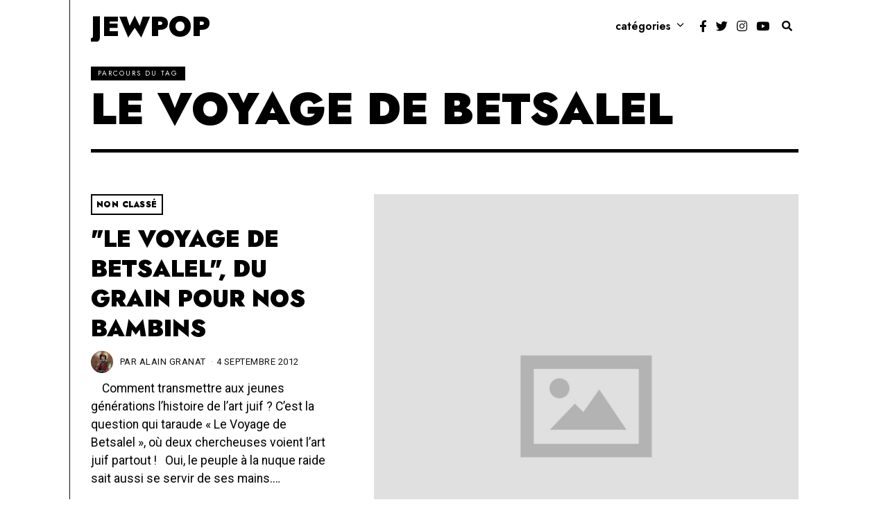

--- FILE ---
content_type: text/css
request_url: https://jewpop.com/wp-content/themes/fox/style.min.css?ver=6.9
body_size: 68091
content:
/*! normalize.css v4.1.1 | MIT License | github.com/necolas/normalize.css */[type=search],a:focus{outline-offset:-2px}progress,sub,sup{vertical-align:baseline}button,hr,input{overflow:visible}.fa-ul>li,sub,sup{position:relative}.slick-slide.dragging img,.tooltipster-base{pointer-events:none}.flexslider .slides>li,.mfp-wrap,.tooltipster-grow{-webkit-backface-visibility:hidden}.fa-fw,.fa-li,.mfp-container{text-align:center}.mfp-title,pre{word-wrap:break-word}.mfp-content,.slick-loading .slick-slide,.slick-loading .slick-track,.tooltipster-ruler{visibility:hidden}.mfp-arrow,.slick-slider,html{-webkit-tap-highlight-color:transparent}html{font-family:sans-serif}body{margin:0}article,aside,details,figcaption,figure,footer,header,main,menu,nav,section,summary{display:block}audio,canvas,progress,video{display:inline-block}[hidden],template{display:none}a{background-color:transparent;-webkit-text-decoration-skip:objects}a:active,a:hover{outline:0}abbr[title]{border-bottom:none;text-decoration:underline;text-decoration:underline dotted}b,strong{font-weight:bolder}dfn{font-style:italic}mark{background-color:#ff0;color:#000}small{font-size:80%}svg:not(:root){overflow:hidden}code,kbd,pre,samp{font-size:1em}hr{box-sizing:content-box;height:0}*,.mfp-container,.slick-slider,.tooltipster-content,:after,:before,img.mfp-img,legend{box-sizing:border-box}button,input,select,textarea{font:inherit;margin:0}optgroup{font-weight:700}button,select{text-transform:none}[type=reset],[type=submit],button,html [type=button]{-webkit-appearance:button}[type=button]::-moz-focus-inner,[type=reset]::-moz-focus-inner,[type=submit]::-moz-focus-inner,button::-moz-focus-inner{border-style:none;padding:0}[type=button]:-moz-focusring,[type=reset]:-moz-focusring,[type=submit]:-moz-focusring,button:-moz-focusring{outline:ButtonText dotted 1px}fieldset{border:1px solid silver;margin:0 2px;padding:.35em .625em .75em}legend{color:inherit;display:table;max-width:100%;padding:0;white-space:normal}textarea{overflow:auto}[type=checkbox],[type=radio]{box-sizing:border-box;padding:0}[type=number]::-webkit-inner-spin-button,[type=number]::-webkit-outer-spin-button{height:auto}[type=search]{-webkit-appearance:textfield}[type=search]::-webkit-search-cancel-button,[type=search]::-webkit-search-decoration{-webkit-appearance:none}::-webkit-input-placeholder{color:inherit;opacity:.54}::-webkit-file-upload-button{-webkit-appearance:button;font:inherit}.clearfix:after,.clearfix:before{display:table;content:"";line-height:0}.clearfix:after{clear:both}article,aside,details,figcaption,figure,footer,hgroup,nav,section,topbar{display:block}audio,canvas,video{display:inline-block}audio:not([controls]){height:0;display:none}.flex-container a:focus,.flex-container a:hover,.flex-slider a:focus,.flex-slider a:hover,.slick-list:focus{outline:0}sub,sup{font-size:75%;line-height:0}sup{top:-.5em}sub{bottom:-.25em}img{width:auto\9;height:auto;vertical-align:middle;-ms-interpolation-mode:bicubic}button,input,select,textarea{font-size:100%;vertical-align:middle}button,input{line-height:normal}button::-moz-focus-inner,input::-moz-focus-inner{padding:0;border:0}/*!
 * Font Awesome Free 5.9.0 by @fontawesome - https://fontawesome.com
 * License - https://fontawesome.com/license/free (Icons: CC BY 4.0, Fonts: SIL OFL 1.1, Code: MIT License)
 */.commentlist li.bypostauthor .fn:after,.fa,.fab,.fal,.far,.fas,.style-indicator-caret-down ul.menu>li.mega>a:after,.style-indicator-caret-down ul.menu>li.menu-item-has-children>a:after{-moz-osx-font-smoothing:grayscale;-webkit-font-smoothing:antialiased;display:inline-block;font-style:normal;font-variant:normal;text-rendering:auto;line-height:1}.fa-lg{font-size:1.3333333333em;line-height:.75em;vertical-align:-.0667em}.fa-xs{font-size:.75em}.fa-sm{font-size:.875em}.fa-1x,.mfp-title{font-size:1em}.fa-2x{font-size:2em}.fa-3x{font-size:3em}.fa-4x{font-size:4em}.fa-5x{font-size:5em}.fa-6x{font-size:6em}.fa-7x{font-size:7em}.fa-8x{font-size:8em}.fa-9x{font-size:9em}.fa-10x{font-size:10em}.fa-fw{width:1.25em}.fa-ul{list-style-type:none;margin-left:2.5em;padding-left:0}.fa-li{left:-2em;position:absolute;width:2em;line-height:inherit}.fa-border{border:.08em solid #eee;border-radius:.1em;padding:.2em .25em .15em}.fa-pull-left{float:left}.fa-pull-right{float:right}.commentlist li.bypostauthor .fa-pull-left.fn:after,.fa.fa-pull-left,.fab.fa-pull-left,.fal.fa-pull-left,.far.fa-pull-left,.fas.fa-pull-left,.style-indicator-caret-down ul.menu>li.mega>a.fa-pull-left:after,.style-indicator-caret-down ul.menu>li.menu-item-has-children>a.fa-pull-left:after{margin-right:.3em}.commentlist li.bypostauthor .fa-pull-right.fn:after,.fa.fa-pull-right,.fab.fa-pull-right,.fal.fa-pull-right,.far.fa-pull-right,.fas.fa-pull-right,.style-indicator-caret-down ul.menu>li.mega>a.fa-pull-right:after,.style-indicator-caret-down ul.menu>li.menu-item-has-children>a.fa-pull-right:after{margin-left:.3em}.fa-spin,.mfp-preloader:before{animation:fa-spin 2s infinite linear}.fa-pulse{animation:fa-spin 1s infinite steps(8)}@keyframes fa-spin{0%{transform:rotate(0)}100%{transform:rotate(360deg)}}.fa-rotate-90{-ms-filter:"progid:DXImageTransform.Microsoft.BasicImage(rotation=1)";transform:rotate(90deg)}.fa-rotate-180{-ms-filter:"progid:DXImageTransform.Microsoft.BasicImage(rotation=2)";transform:rotate(180deg)}.fa-rotate-270{-ms-filter:"progid:DXImageTransform.Microsoft.BasicImage(rotation=3)";transform:rotate(270deg)}.fa-flip-horizontal{-ms-filter:"progid:DXImageTransform.Microsoft.BasicImage(rotation=0, mirror=1)";transform:scale(-1,1)}.fa-flip-vertical{-ms-filter:"progid:DXImageTransform.Microsoft.BasicImage(rotation=2, mirror=1)";transform:scale(1,-1)}.fa-flip-both,.fa-flip-horizontal.fa-flip-vertical{-ms-filter:"progid:DXImageTransform.Microsoft.BasicImage(rotation=2, mirror=1)";transform:scale(-1,-1)}:root .fa-flip-both,:root .fa-flip-horizontal,:root .fa-flip-vertical,:root .fa-rotate-180,:root .fa-rotate-270,:root .fa-rotate-90{filter:none}.fa-stack{display:inline-block;height:2em;line-height:2em;position:relative;vertical-align:middle;width:2.5em}.fa-stack-1x,.fa-stack-2x{left:0;position:absolute;text-align:center;width:100%}.fa-stack-1x{line-height:inherit}.fa-stack-2x{font-size:2em}.fa-inverse{color:#fff}.fa-500px:before{content:"\f26e"}.fa-accessible-icon:before{content:"\f368"}.fa-accusoft:before{content:"\f369"}.fa-acquisitions-incorporated:before{content:"\f6af"}.fa-ad:before{content:"\f641"}.fa-address-book:before{content:"\f2b9"}.fa-address-card:before{content:"\f2bb"}.fa-adjust:before{content:"\f042"}.fa-adn:before{content:"\f170"}.fa-adobe:before{content:"\f778"}.fa-adversal:before{content:"\f36a"}.fa-affiliatetheme:before{content:"\f36b"}.fa-air-freshener:before{content:"\f5d0"}.fa-airbnb:before{content:"\f834"}.fa-algolia:before{content:"\f36c"}.fa-align-center:before{content:"\f037"}.fa-align-justify:before{content:"\f039"}.fa-align-left:before{content:"\f036"}.fa-align-right:before{content:"\f038"}.fa-alipay:before{content:"\f642"}.fa-allergies:before{content:"\f461"}.fa-amazon:before{content:"\f270"}.fa-amazon-pay:before{content:"\f42c"}.fa-ambulance:before{content:"\f0f9"}.fa-american-sign-language-interpreting:before{content:"\f2a3"}.fa-amilia:before{content:"\f36d"}.fa-anchor:before{content:"\f13d"}.fa-android:before{content:"\f17b"}.fa-angellist:before{content:"\f209"}.fa-angle-double-down:before{content:"\f103"}.fa-angle-double-left:before{content:"\f100"}.fa-angle-double-right:before{content:"\f101"}.fa-angle-double-up:before{content:"\f102"}.fa-angle-down:before{content:"\f107"}.fa-angle-left:before{content:"\f104"}.fa-angle-right:before{content:"\f105"}.fa-angle-up:before{content:"\f106"}.fa-angry:before{content:"\f556"}.fa-angrycreative:before{content:"\f36e"}.fa-angular:before{content:"\f420"}.fa-ankh:before{content:"\f644"}.fa-app-store:before{content:"\f36f"}.fa-app-store-ios:before{content:"\f370"}.fa-apper:before{content:"\f371"}.fa-apple:before{content:"\f179"}.fa-apple-alt:before{content:"\f5d1"}.fa-apple-pay:before{content:"\f415"}.fa-archive:before{content:"\f187"}.fa-archway:before{content:"\f557"}.fa-arrow-alt-circle-down:before{content:"\f358"}.fa-arrow-alt-circle-left:before{content:"\f359"}.fa-arrow-alt-circle-right:before{content:"\f35a"}.fa-arrow-alt-circle-up:before{content:"\f35b"}.fa-arrow-circle-down:before{content:"\f0ab"}.fa-arrow-circle-left:before{content:"\f0a8"}.fa-arrow-circle-right:before{content:"\f0a9"}.fa-arrow-circle-up:before{content:"\f0aa"}.fa-arrow-down:before{content:"\f063"}.fa-arrow-left:before{content:"\f060"}.fa-arrow-right:before{content:"\f061"}.fa-arrow-up:before{content:"\f062"}.fa-arrows-alt:before{content:"\f0b2"}.fa-arrows-alt-h:before{content:"\f337"}.fa-arrows-alt-v:before{content:"\f338"}.fa-artstation:before{content:"\f77a"}.fa-assistive-listening-systems:before{content:"\f2a2"}.fa-asterisk:before{content:"\f069"}.fa-asymmetrik:before{content:"\f372"}.fa-at:before{content:"\f1fa"}.fa-atlas:before{content:"\f558"}.fa-atlassian:before{content:"\f77b"}.fa-atom:before{content:"\f5d2"}.fa-audible:before{content:"\f373"}.fa-audio-description:before{content:"\f29e"}.fa-autoprefixer:before{content:"\f41c"}.fa-avianex:before{content:"\f374"}.fa-aviato:before{content:"\f421"}.fa-award:before{content:"\f559"}.fa-aws:before{content:"\f375"}.fa-baby:before{content:"\f77c"}.fa-baby-carriage:before{content:"\f77d"}.fa-backspace:before{content:"\f55a"}.fa-backward:before{content:"\f04a"}.fa-bacon:before{content:"\f7e5"}.fa-balance-scale:before{content:"\f24e"}.fa-balance-scale-left:before{content:"\f515"}.fa-balance-scale-right:before{content:"\f516"}.fa-ban:before{content:"\f05e"}.fa-band-aid:before{content:"\f462"}.fa-bandcamp:before{content:"\f2d5"}.fa-barcode:before{content:"\f02a"}.fa-bars:before{content:"\f0c9"}.fa-baseball-ball:before{content:"\f433"}.fa-basketball-ball:before{content:"\f434"}.fa-bath:before{content:"\f2cd"}.fa-battery-empty:before{content:"\f244"}.fa-battery-full:before{content:"\f240"}.fa-battery-half:before{content:"\f242"}.fa-battery-quarter:before{content:"\f243"}.fa-battery-three-quarters:before{content:"\f241"}.fa-battle-net:before{content:"\f835"}.fa-bed:before{content:"\f236"}.fa-beer:before{content:"\f0fc"}.fa-behance:before{content:"\f1b4"}.fa-behance-square:before{content:"\f1b5"}.fa-bell:before{content:"\f0f3"}.fa-bell-slash:before{content:"\f1f6"}.fa-bezier-curve:before{content:"\f55b"}.fa-bible:before{content:"\f647"}.fa-bicycle:before{content:"\f206"}.fa-biking:before{content:"\f84a"}.fa-bimobject:before{content:"\f378"}.fa-binoculars:before{content:"\f1e5"}.fa-biohazard:before{content:"\f780"}.fa-birthday-cake:before{content:"\f1fd"}.fa-bitbucket:before{content:"\f171"}.fa-bitcoin:before{content:"\f379"}.fa-bity:before{content:"\f37a"}.fa-black-tie:before{content:"\f27e"}.fa-blackberry:before{content:"\f37b"}.fa-blender:before{content:"\f517"}.fa-blender-phone:before{content:"\f6b6"}.fa-blind:before{content:"\f29d"}.fa-blog:before{content:"\f781"}.fa-blogger:before{content:"\f37c"}.fa-blogger-b:before{content:"\f37d"}.fa-bluetooth:before{content:"\f293"}.fa-bluetooth-b:before{content:"\f294"}.fa-bold:before{content:"\f032"}.fa-bolt:before{content:"\f0e7"}.fa-bomb:before{content:"\f1e2"}.fa-bone:before{content:"\f5d7"}.fa-bong:before{content:"\f55c"}.fa-book:before{content:"\f02d"}.fa-book-dead:before{content:"\f6b7"}.fa-book-medical:before{content:"\f7e6"}.fa-book-open:before{content:"\f518"}.fa-book-reader:before{content:"\f5da"}.fa-bookmark:before{content:"\f02e"}.fa-bootstrap:before{content:"\f836"}.fa-border-all:before{content:"\f84c"}.fa-border-none:before{content:"\f850"}.fa-border-style:before{content:"\f853"}.fa-bowling-ball:before{content:"\f436"}.fa-box:before{content:"\f466"}.fa-box-open:before{content:"\f49e"}.fa-boxes:before{content:"\f468"}.fa-braille:before{content:"\f2a1"}.fa-brain:before{content:"\f5dc"}.fa-bread-slice:before{content:"\f7ec"}.fa-briefcase:before{content:"\f0b1"}.fa-briefcase-medical:before{content:"\f469"}.fa-broadcast-tower:before{content:"\f519"}.fa-broom:before{content:"\f51a"}.fa-brush:before{content:"\f55d"}.fa-btc:before{content:"\f15a"}.fa-buffer:before{content:"\f837"}.fa-bug:before{content:"\f188"}.fa-building:before{content:"\f1ad"}.fa-bullhorn:before{content:"\f0a1"}.fa-bullseye:before{content:"\f140"}.fa-burn:before{content:"\f46a"}.fa-buromobelexperte:before{content:"\f37f"}.fa-bus:before{content:"\f207"}.fa-bus-alt:before{content:"\f55e"}.fa-business-time:before{content:"\f64a"}.fa-buysellads:before{content:"\f20d"}.fa-calculator:before{content:"\f1ec"}.fa-calendar:before{content:"\f133"}.fa-calendar-alt:before{content:"\f073"}.fa-calendar-check:before{content:"\f274"}.fa-calendar-day:before{content:"\f783"}.fa-calendar-minus:before{content:"\f272"}.fa-calendar-plus:before{content:"\f271"}.fa-calendar-times:before{content:"\f273"}.fa-calendar-week:before{content:"\f784"}.fa-camera:before{content:"\f030"}.fa-camera-retro:before{content:"\f083"}.fa-campground:before{content:"\f6bb"}.fa-canadian-maple-leaf:before{content:"\f785"}.fa-candy-cane:before{content:"\f786"}.fa-cannabis:before{content:"\f55f"}.fa-capsules:before{content:"\f46b"}.fa-car:before{content:"\f1b9"}.fa-car-alt:before{content:"\f5de"}.fa-car-battery:before{content:"\f5df"}.fa-car-crash:before{content:"\f5e1"}.fa-car-side:before{content:"\f5e4"}.fa-caret-down:before{content:"\f0d7"}.fa-caret-left:before{content:"\f0d9"}.fa-caret-right:before{content:"\f0da"}.fa-caret-square-down:before{content:"\f150"}.fa-caret-square-left:before{content:"\f191"}.fa-caret-square-right:before{content:"\f152"}.fa-caret-square-up:before{content:"\f151"}.fa-caret-up:before{content:"\f0d8"}.fa-carrot:before{content:"\f787"}.fa-cart-arrow-down:before{content:"\f218"}.fa-cart-plus:before{content:"\f217"}.fa-cash-register:before{content:"\f788"}.fa-cat:before{content:"\f6be"}.fa-cc-amazon-pay:before{content:"\f42d"}.fa-cc-amex:before{content:"\f1f3"}.fa-cc-apple-pay:before{content:"\f416"}.fa-cc-diners-club:before{content:"\f24c"}.fa-cc-discover:before{content:"\f1f2"}.fa-cc-jcb:before{content:"\f24b"}.fa-cc-mastercard:before{content:"\f1f1"}.fa-cc-paypal:before{content:"\f1f4"}.fa-cc-stripe:before{content:"\f1f5"}.fa-cc-visa:before{content:"\f1f0"}.fa-centercode:before{content:"\f380"}.fa-centos:before{content:"\f789"}.fa-certificate:before{content:"\f0a3"}.fa-chair:before{content:"\f6c0"}.fa-chalkboard:before{content:"\f51b"}.fa-chalkboard-teacher:before{content:"\f51c"}.fa-charging-station:before{content:"\f5e7"}.fa-chart-area:before{content:"\f1fe"}.fa-chart-bar:before{content:"\f080"}.fa-chart-line:before{content:"\f201"}.fa-chart-pie:before{content:"\f200"}.fa-check:before{content:"\f00c"}.fa-check-circle:before{content:"\f058"}.fa-check-double:before{content:"\f560"}.fa-check-square:before{content:"\f14a"}.fa-cheese:before{content:"\f7ef"}.fa-chess:before{content:"\f439"}.fa-chess-bishop:before{content:"\f43a"}.fa-chess-board:before{content:"\f43c"}.fa-chess-king:before{content:"\f43f"}.fa-chess-knight:before{content:"\f441"}.fa-chess-pawn:before{content:"\f443"}.fa-chess-queen:before{content:"\f445"}.fa-chess-rook:before{content:"\f447"}.fa-chevron-circle-down:before{content:"\f13a"}.fa-chevron-circle-left:before{content:"\f137"}.fa-chevron-circle-right:before{content:"\f138"}.fa-chevron-circle-up:before{content:"\f139"}.fa-chevron-down:before{content:"\f078"}.fa-chevron-left:before{content:"\f053"}.fa-chevron-right:before{content:"\f054"}.fa-chevron-up:before{content:"\f077"}.fa-child:before{content:"\f1ae"}.fa-chrome:before{content:"\f268"}.fa-chromecast:before{content:"\f838"}.fa-church:before{content:"\f51d"}.fa-circle:before{content:"\f111"}.fa-circle-notch:before{content:"\f1ce"}.fa-city:before{content:"\f64f"}.fa-clinic-medical:before{content:"\f7f2"}.fa-clipboard:before{content:"\f328"}.fa-clipboard-check:before{content:"\f46c"}.fa-clipboard-list:before{content:"\f46d"}.fa-clock:before{content:"\f017"}.fa-clone:before{content:"\f24d"}.fa-closed-captioning:before{content:"\f20a"}.fa-cloud:before{content:"\f0c2"}.fa-cloud-download-alt:before{content:"\f381"}.fa-cloud-meatball:before{content:"\f73b"}.fa-cloud-moon:before{content:"\f6c3"}.fa-cloud-moon-rain:before{content:"\f73c"}.fa-cloud-rain:before{content:"\f73d"}.fa-cloud-showers-heavy:before{content:"\f740"}.fa-cloud-sun:before{content:"\f6c4"}.fa-cloud-sun-rain:before{content:"\f743"}.fa-cloud-upload-alt:before{content:"\f382"}.fa-cloudscale:before{content:"\f383"}.fa-cloudsmith:before{content:"\f384"}.fa-cloudversify:before{content:"\f385"}.fa-cocktail:before{content:"\f561"}.fa-code:before{content:"\f121"}.fa-code-branch:before{content:"\f126"}.fa-codepen:before{content:"\f1cb"}.fa-codiepie:before{content:"\f284"}.fa-coffee:before{content:"\f0f4"}.fa-cog:before{content:"\f013"}.fa-cogs:before{content:"\f085"}.fa-coins:before{content:"\f51e"}.fa-columns:before{content:"\f0db"}.fa-comment:before{content:"\f075"}.fa-comment-alt:before{content:"\f27a"}.fa-comment-dollar:before{content:"\f651"}.fa-comment-dots:before{content:"\f4ad"}.fa-comment-medical:before{content:"\f7f5"}.fa-comment-slash:before{content:"\f4b3"}.fa-comments:before{content:"\f086"}.fa-comments-dollar:before{content:"\f653"}.fa-compact-disc:before{content:"\f51f"}.fa-compass:before{content:"\f14e"}.fa-compress:before{content:"\f066"}.fa-compress-arrows-alt:before{content:"\f78c"}.fa-concierge-bell:before{content:"\f562"}.fa-confluence:before{content:"\f78d"}.fa-connectdevelop:before{content:"\f20e"}.fa-contao:before{content:"\f26d"}.fa-cookie:before{content:"\f563"}.fa-cookie-bite:before{content:"\f564"}.fa-copy:before{content:"\f0c5"}.fa-copyright:before{content:"\f1f9"}.fa-couch:before{content:"\f4b8"}.fa-cpanel:before{content:"\f388"}.fa-creative-commons:before{content:"\f25e"}.fa-creative-commons-by:before{content:"\f4e7"}.fa-creative-commons-nc:before{content:"\f4e8"}.fa-creative-commons-nc-eu:before{content:"\f4e9"}.fa-creative-commons-nc-jp:before{content:"\f4ea"}.fa-creative-commons-nd:before{content:"\f4eb"}.fa-creative-commons-pd:before{content:"\f4ec"}.fa-creative-commons-pd-alt:before{content:"\f4ed"}.fa-creative-commons-remix:before{content:"\f4ee"}.fa-creative-commons-sa:before{content:"\f4ef"}.fa-creative-commons-sampling:before{content:"\f4f0"}.fa-creative-commons-sampling-plus:before{content:"\f4f1"}.fa-creative-commons-share:before{content:"\f4f2"}.fa-creative-commons-zero:before{content:"\f4f3"}.fa-credit-card:before{content:"\f09d"}.fa-critical-role:before{content:"\f6c9"}.fa-crop:before{content:"\f125"}.fa-crop-alt:before{content:"\f565"}.fa-cross:before{content:"\f654"}.fa-crosshairs:before{content:"\f05b"}.fa-crow:before{content:"\f520"}.fa-crown:before{content:"\f521"}.fa-crutch:before{content:"\f7f7"}.fa-css3:before{content:"\f13c"}.fa-css3-alt:before{content:"\f38b"}.fa-cube:before{content:"\f1b2"}.fa-cubes:before{content:"\f1b3"}.fa-cut:before{content:"\f0c4"}.fa-cuttlefish:before{content:"\f38c"}.fa-d-and-d:before{content:"\f38d"}.fa-d-and-d-beyond:before{content:"\f6ca"}.fa-dashcube:before{content:"\f210"}.fa-database:before{content:"\f1c0"}.fa-deaf:before{content:"\f2a4"}.fa-delicious:before{content:"\f1a5"}.fa-democrat:before{content:"\f747"}.fa-deploydog:before{content:"\f38e"}.fa-deskpro:before{content:"\f38f"}.fa-desktop:before{content:"\f108"}.fa-dev:before{content:"\f6cc"}.fa-deviantart:before{content:"\f1bd"}.fa-dharmachakra:before{content:"\f655"}.fa-dhl:before{content:"\f790"}.fa-diagnoses:before{content:"\f470"}.fa-diaspora:before{content:"\f791"}.fa-dice:before{content:"\f522"}.fa-dice-d20:before{content:"\f6cf"}.fa-dice-d6:before{content:"\f6d1"}.fa-dice-five:before{content:"\f523"}.fa-dice-four:before{content:"\f524"}.fa-dice-one:before{content:"\f525"}.fa-dice-six:before{content:"\f526"}.fa-dice-three:before{content:"\f527"}.fa-dice-two:before{content:"\f528"}.fa-digg:before{content:"\f1a6"}.fa-digital-ocean:before{content:"\f391"}.fa-digital-tachograph:before{content:"\f566"}.fa-directions:before{content:"\f5eb"}.fa-discord:before{content:"\f392"}.fa-discourse:before{content:"\f393"}.fa-divide:before{content:"\f529"}.fa-dizzy:before{content:"\f567"}.fa-dna:before{content:"\f471"}.fa-dochub:before{content:"\f394"}.fa-docker:before{content:"\f395"}.fa-dog:before{content:"\f6d3"}.fa-dollar-sign:before{content:"\f155"}.fa-dolly:before{content:"\f472"}.fa-dolly-flatbed:before{content:"\f474"}.fa-donate:before{content:"\f4b9"}.fa-door-closed:before{content:"\f52a"}.fa-door-open:before{content:"\f52b"}.fa-dot-circle:before{content:"\f192"}.fa-dove:before{content:"\f4ba"}.fa-download:before{content:"\f019"}.fa-draft2digital:before{content:"\f396"}.fa-drafting-compass:before{content:"\f568"}.fa-dragon:before{content:"\f6d5"}.fa-draw-polygon:before{content:"\f5ee"}.fa-dribbble:before{content:"\f17d"}.fa-dribbble-square:before{content:"\f397"}.fa-dropbox:before{content:"\f16b"}.fa-drum:before{content:"\f569"}.fa-drum-steelpan:before{content:"\f56a"}.fa-drumstick-bite:before{content:"\f6d7"}.fa-drupal:before{content:"\f1a9"}.fa-dumbbell:before{content:"\f44b"}.fa-dumpster:before{content:"\f793"}.fa-dumpster-fire:before{content:"\f794"}.fa-dungeon:before{content:"\f6d9"}.fa-dyalog:before{content:"\f399"}.fa-earlybirds:before{content:"\f39a"}.fa-ebay:before{content:"\f4f4"}.fa-edge:before{content:"\f282"}.fa-edit:before{content:"\f044"}.fa-egg:before{content:"\f7fb"}.fa-eject:before{content:"\f052"}.fa-elementor:before{content:"\f430"}.fa-ellipsis-h:before{content:"\f141"}.fa-ellipsis-v:before{content:"\f142"}.fa-ello:before{content:"\f5f1"}.fa-ember:before{content:"\f423"}.fa-empire:before{content:"\f1d1"}.fa-envelope:before{content:"\f0e0"}.fa-envelope-open:before{content:"\f2b6"}.fa-envelope-open-text:before{content:"\f658"}.fa-envelope-square:before{content:"\f199"}.fa-envira:before{content:"\f299"}.fa-equals:before{content:"\f52c"}.fa-eraser:before{content:"\f12d"}.fa-erlang:before{content:"\f39d"}.fa-ethereum:before{content:"\f42e"}.fa-ethernet:before{content:"\f796"}.fa-etsy:before{content:"\f2d7"}.fa-euro-sign:before{content:"\f153"}.fa-evernote:before{content:"\f839"}.fa-exchange-alt:before{content:"\f362"}.fa-exclamation:before{content:"\f12a"}.fa-exclamation-circle:before{content:"\f06a"}.fa-exclamation-triangle:before{content:"\f071"}.fa-expand:before{content:"\f065"}.fa-expand-arrows-alt:before{content:"\f31e"}.fa-expeditedssl:before{content:"\f23e"}.fa-external-link-alt:before{content:"\f35d"}.fa-external-link-square-alt:before{content:"\f360"}.fa-eye:before{content:"\f06e"}.fa-eye-dropper:before{content:"\f1fb"}.fa-eye-slash:before{content:"\f070"}.fa-facebook:before{content:"\f09a"}.fa-facebook-f:before{content:"\f39e"}.fa-facebook-messenger:before{content:"\f39f"}.fa-facebook-square:before{content:"\f082"}.fa-fan:before{content:"\f863"}.fa-fantasy-flight-games:before{content:"\f6dc"}.fa-fast-backward:before{content:"\f049"}.fa-fast-forward:before{content:"\f050"}.fa-fax:before{content:"\f1ac"}.fa-feather:before{content:"\f52d"}.fa-feather-alt:before{content:"\f56b"}.fa-fedex:before{content:"\f797"}.fa-fedora:before{content:"\f798"}.fa-female:before{content:"\f182"}.fa-fighter-jet:before{content:"\f0fb"}.fa-figma:before{content:"\f799"}.fa-file:before{content:"\f15b"}.fa-file-alt:before{content:"\f15c"}.fa-file-archive:before{content:"\f1c6"}.fa-file-audio:before{content:"\f1c7"}.fa-file-code:before{content:"\f1c9"}.fa-file-contract:before{content:"\f56c"}.fa-file-csv:before{content:"\f6dd"}.fa-file-download:before{content:"\f56d"}.fa-file-excel:before{content:"\f1c3"}.fa-file-export:before{content:"\f56e"}.fa-file-image:before{content:"\f1c5"}.fa-file-import:before{content:"\f56f"}.fa-file-invoice:before{content:"\f570"}.fa-file-invoice-dollar:before{content:"\f571"}.fa-file-medical:before{content:"\f477"}.fa-file-medical-alt:before{content:"\f478"}.fa-file-pdf:before{content:"\f1c1"}.fa-file-powerpoint:before{content:"\f1c4"}.fa-file-prescription:before{content:"\f572"}.fa-file-signature:before{content:"\f573"}.fa-file-upload:before{content:"\f574"}.fa-file-video:before{content:"\f1c8"}.fa-file-word:before{content:"\f1c2"}.fa-fill:before{content:"\f575"}.fa-fill-drip:before{content:"\f576"}.fa-film:before{content:"\f008"}.fa-filter:before{content:"\f0b0"}.fa-fingerprint:before{content:"\f577"}.fa-fire:before{content:"\f06d"}.fa-fire-alt:before{content:"\f7e4"}.fa-fire-extinguisher:before{content:"\f134"}.fa-firefox:before{content:"\f269"}.fa-first-aid:before{content:"\f479"}.fa-first-order:before{content:"\f2b0"}.fa-first-order-alt:before{content:"\f50a"}.fa-firstdraft:before{content:"\f3a1"}.fa-fish:before{content:"\f578"}.fa-fist-raised:before{content:"\f6de"}.fa-flag:before{content:"\f024"}.fa-flag-checkered:before{content:"\f11e"}.fa-flag-usa:before{content:"\f74d"}.fa-flask:before{content:"\f0c3"}.fa-flickr:before{content:"\f16e"}.fa-flipboard:before{content:"\f44d"}.fa-flushed:before{content:"\f579"}.fa-fly:before{content:"\f417"}.fa-folder:before{content:"\f07b"}.fa-folder-minus:before{content:"\f65d"}.fa-folder-open:before{content:"\f07c"}.fa-folder-plus:before{content:"\f65e"}.fa-font:before{content:"\f031"}.fa-font-awesome:before{content:"\f2b4"}.fa-font-awesome-alt:before{content:"\f35c"}.fa-font-awesome-flag:before{content:"\f425"}.fa-font-awesome-logo-full:before{content:"\f4e6"}.fa-fonticons:before{content:"\f280"}.fa-fonticons-fi:before{content:"\f3a2"}.fa-football-ball:before{content:"\f44e"}.fa-fort-awesome:before{content:"\f286"}.fa-fort-awesome-alt:before{content:"\f3a3"}.fa-forumbee:before{content:"\f211"}.fa-forward:before{content:"\f04e"}.fa-foursquare:before{content:"\f180"}.fa-free-code-camp:before{content:"\f2c5"}.fa-freebsd:before{content:"\f3a4"}.fa-frog:before{content:"\f52e"}.fa-frown:before{content:"\f119"}.fa-frown-open:before{content:"\f57a"}.fa-fulcrum:before{content:"\f50b"}.fa-funnel-dollar:before{content:"\f662"}.fa-futbol:before{content:"\f1e3"}.fa-galactic-republic:before{content:"\f50c"}.fa-galactic-senate:before{content:"\f50d"}.fa-gamepad:before{content:"\f11b"}.fa-gas-pump:before{content:"\f52f"}.fa-gavel:before{content:"\f0e3"}.fa-gem:before{content:"\f3a5"}.fa-genderless:before{content:"\f22d"}.fa-get-pocket:before{content:"\f265"}.fa-gg:before{content:"\f260"}.fa-gg-circle:before{content:"\f261"}.fa-ghost:before{content:"\f6e2"}.fa-gift:before{content:"\f06b"}.fa-gifts:before{content:"\f79c"}.fa-git:before{content:"\f1d3"}.fa-git-alt:before{content:"\f841"}.fa-git-square:before{content:"\f1d2"}.fa-github:before{content:"\f09b"}.fa-github-alt:before{content:"\f113"}.fa-github-square:before{content:"\f092"}.fa-gitkraken:before{content:"\f3a6"}.fa-gitlab:before{content:"\f296"}.fa-gitter:before{content:"\f426"}.fa-glass-cheers:before{content:"\f79f"}.fa-glass-martini:before{content:"\f000"}.fa-glass-martini-alt:before{content:"\f57b"}.fa-glass-whiskey:before{content:"\f7a0"}.fa-glasses:before{content:"\f530"}.fa-glide:before{content:"\f2a5"}.fa-glide-g:before{content:"\f2a6"}.fa-globe:before{content:"\f0ac"}.fa-globe-africa:before{content:"\f57c"}.fa-globe-americas:before{content:"\f57d"}.fa-globe-asia:before{content:"\f57e"}.fa-globe-europe:before{content:"\f7a2"}.fa-gofore:before{content:"\f3a7"}.fa-golf-ball:before{content:"\f450"}.fa-goodreads:before{content:"\f3a8"}.fa-goodreads-g:before{content:"\f3a9"}.fa-google:before{content:"\f1a0"}.fa-google-drive:before{content:"\f3aa"}.fa-google-play:before{content:"\f3ab"}.fa-google-plus:before{content:"\f2b3"}.fa-google-plus-g:before{content:"\f0d5"}.fa-google-plus-square:before{content:"\f0d4"}.fa-google-wallet:before{content:"\f1ee"}.fa-gopuram:before{content:"\f664"}.fa-graduation-cap:before{content:"\f19d"}.fa-gratipay:before{content:"\f184"}.fa-grav:before{content:"\f2d6"}.fa-greater-than:before{content:"\f531"}.fa-greater-than-equal:before{content:"\f532"}.fa-grimace:before{content:"\f57f"}.fa-grin:before{content:"\f580"}.fa-grin-alt:before{content:"\f581"}.fa-grin-beam:before{content:"\f582"}.fa-grin-beam-sweat:before{content:"\f583"}.fa-grin-hearts:before{content:"\f584"}.fa-grin-squint:before{content:"\f585"}.fa-grin-squint-tears:before{content:"\f586"}.fa-grin-stars:before{content:"\f587"}.fa-grin-tears:before{content:"\f588"}.fa-grin-tongue:before{content:"\f589"}.fa-grin-tongue-squint:before{content:"\f58a"}.fa-grin-tongue-wink:before{content:"\f58b"}.fa-grin-wink:before{content:"\f58c"}.fa-grip-horizontal:before{content:"\f58d"}.fa-grip-lines:before{content:"\f7a4"}.fa-grip-lines-vertical:before{content:"\f7a5"}.fa-grip-vertical:before{content:"\f58e"}.fa-gripfire:before{content:"\f3ac"}.fa-grunt:before{content:"\f3ad"}.fa-guitar:before{content:"\f7a6"}.fa-gulp:before{content:"\f3ae"}.fa-h-square:before{content:"\f0fd"}.fa-hacker-news:before{content:"\f1d4"}.fa-hacker-news-square:before{content:"\f3af"}.fa-hackerrank:before{content:"\f5f7"}.fa-hamburger:before{content:"\f805"}.fa-hammer:before{content:"\f6e3"}.fa-hamsa:before{content:"\f665"}.fa-hand-holding:before{content:"\f4bd"}.fa-hand-holding-heart:before{content:"\f4be"}.fa-hand-holding-usd:before{content:"\f4c0"}.fa-hand-lizard:before{content:"\f258"}.fa-hand-middle-finger:before{content:"\f806"}.fa-hand-paper:before{content:"\f256"}.fa-hand-peace:before{content:"\f25b"}.fa-hand-point-down:before{content:"\f0a7"}.fa-hand-point-left:before{content:"\f0a5"}.fa-hand-point-right:before{content:"\f0a4"}.fa-hand-point-up:before{content:"\f0a6"}.fa-hand-pointer:before{content:"\f25a"}.fa-hand-rock:before{content:"\f255"}.fa-hand-scissors:before{content:"\f257"}.fa-hand-spock:before{content:"\f259"}.fa-hands:before{content:"\f4c2"}.fa-hands-helping:before{content:"\f4c4"}.fa-handshake:before{content:"\f2b5"}.fa-hanukiah:before{content:"\f6e6"}.fa-hard-hat:before{content:"\f807"}.fa-hashtag:before{content:"\f292"}.fa-hat-wizard:before{content:"\f6e8"}.fa-haykal:before{content:"\f666"}.fa-hdd:before{content:"\f0a0"}.fa-heading:before{content:"\f1dc"}.fa-headphones:before{content:"\f025"}.fa-headphones-alt:before{content:"\f58f"}.fa-headset:before{content:"\f590"}.fa-heart:before{content:"\f004"}.fa-heart-broken:before{content:"\f7a9"}.fa-heartbeat:before{content:"\f21e"}.fa-helicopter:before{content:"\f533"}.fa-highlighter:before{content:"\f591"}.fa-hiking:before{content:"\f6ec"}.fa-hippo:before{content:"\f6ed"}.fa-hips:before{content:"\f452"}.fa-hire-a-helper:before{content:"\f3b0"}.fa-history:before{content:"\f1da"}.fa-hockey-puck:before{content:"\f453"}.fa-holly-berry:before{content:"\f7aa"}.fa-home:before{content:"\f015"}.fa-hooli:before{content:"\f427"}.fa-hornbill:before{content:"\f592"}.fa-horse:before{content:"\f6f0"}.fa-horse-head:before{content:"\f7ab"}.fa-hospital:before{content:"\f0f8"}.fa-hospital-alt:before{content:"\f47d"}.fa-hospital-symbol:before{content:"\f47e"}.fa-hot-tub:before{content:"\f593"}.fa-hotdog:before{content:"\f80f"}.fa-hotel:before{content:"\f594"}.fa-hotjar:before{content:"\f3b1"}.fa-hourglass:before{content:"\f254"}.fa-hourglass-end:before{content:"\f253"}.fa-hourglass-half:before{content:"\f252"}.fa-hourglass-start:before{content:"\f251"}.fa-house-damage:before{content:"\f6f1"}.fa-houzz:before{content:"\f27c"}.fa-hryvnia:before{content:"\f6f2"}.fa-html5:before{content:"\f13b"}.fa-hubspot:before{content:"\f3b2"}.fa-i-cursor:before{content:"\f246"}.fa-ice-cream:before{content:"\f810"}.fa-icicles:before{content:"\f7ad"}.fa-icons:before{content:"\f86d"}.fa-id-badge:before{content:"\f2c1"}.fa-id-card:before{content:"\f2c2"}.fa-id-card-alt:before{content:"\f47f"}.fa-igloo:before{content:"\f7ae"}.fa-image:before{content:"\f03e"}.fa-images:before{content:"\f302"}.fa-imdb:before{content:"\f2d8"}.fa-inbox:before{content:"\f01c"}.fa-indent:before{content:"\f03c"}.fa-industry:before{content:"\f275"}.fa-infinity:before{content:"\f534"}.fa-info:before{content:"\f129"}.fa-info-circle:before{content:"\f05a"}.fa-instagram:before{content:"\f16d"}.fa-intercom:before{content:"\f7af"}.fa-internet-explorer:before{content:"\f26b"}.fa-invision:before{content:"\f7b0"}.fa-ioxhost:before{content:"\f208"}.fa-italic:before{content:"\f033"}.fa-itch-io:before{content:"\f83a"}.fa-itunes:before{content:"\f3b4"}.fa-itunes-note:before{content:"\f3b5"}.fa-java:before{content:"\f4e4"}.fa-jedi:before{content:"\f669"}.fa-jedi-order:before{content:"\f50e"}.fa-jenkins:before{content:"\f3b6"}.fa-jira:before{content:"\f7b1"}.fa-joget:before{content:"\f3b7"}.fa-joint:before{content:"\f595"}.fa-joomla:before{content:"\f1aa"}.fa-journal-whills:before{content:"\f66a"}.fa-js:before{content:"\f3b8"}.fa-js-square:before{content:"\f3b9"}.fa-jsfiddle:before{content:"\f1cc"}.fa-kaaba:before{content:"\f66b"}.fa-kaggle:before{content:"\f5fa"}.fa-key:before{content:"\f084"}.fa-keybase:before{content:"\f4f5"}.fa-keyboard:before{content:"\f11c"}.fa-keycdn:before{content:"\f3ba"}.fa-khanda:before{content:"\f66d"}.fa-kickstarter:before{content:"\f3bb"}.fa-kickstarter-k:before{content:"\f3bc"}.fa-kiss:before{content:"\f596"}.fa-kiss-beam:before{content:"\f597"}.fa-kiss-wink-heart:before{content:"\f598"}.fa-kiwi-bird:before{content:"\f535"}.fa-korvue:before{content:"\f42f"}.fa-landmark:before{content:"\f66f"}.fa-language:before{content:"\f1ab"}.fa-laptop:before{content:"\f109"}.fa-laptop-code:before{content:"\f5fc"}.fa-laptop-medical:before{content:"\f812"}.fa-laravel:before{content:"\f3bd"}.fa-lastfm:before{content:"\f202"}.fa-lastfm-square:before{content:"\f203"}.fa-laugh:before{content:"\f599"}.fa-laugh-beam:before{content:"\f59a"}.fa-laugh-squint:before{content:"\f59b"}.fa-laugh-wink:before{content:"\f59c"}.fa-layer-group:before{content:"\f5fd"}.fa-leaf:before{content:"\f06c"}.fa-leanpub:before{content:"\f212"}.fa-lemon:before{content:"\f094"}.fa-less:before{content:"\f41d"}.fa-less-than:before{content:"\f536"}.fa-less-than-equal:before{content:"\f537"}.fa-level-down-alt:before{content:"\f3be"}.fa-level-up-alt:before{content:"\f3bf"}.fa-life-ring:before{content:"\f1cd"}.fa-lightbulb:before{content:"\f0eb"}.fa-line:before{content:"\f3c0"}.fa-link:before{content:"\f0c1"}.fa-linkedin:before{content:"\f08c"}.fa-linkedin-in:before{content:"\f0e1"}.fa-linode:before{content:"\f2b8"}.fa-linux:before{content:"\f17c"}.fa-lira-sign:before{content:"\f195"}.fa-list:before{content:"\f03a"}.fa-list-alt:before{content:"\f022"}.fa-list-ol:before{content:"\f0cb"}.fa-list-ul:before{content:"\f0ca"}.fa-location-arrow:before{content:"\f124"}.fa-lock:before{content:"\f023"}.fa-lock-open:before{content:"\f3c1"}.fa-long-arrow-alt-down:before{content:"\f309"}.fa-long-arrow-alt-left:before{content:"\f30a"}.fa-long-arrow-alt-right:before{content:"\f30b"}.fa-long-arrow-alt-up:before{content:"\f30c"}.fa-low-vision:before{content:"\f2a8"}.fa-luggage-cart:before{content:"\f59d"}.fa-lyft:before{content:"\f3c3"}.fa-magento:before{content:"\f3c4"}.fa-magic:before{content:"\f0d0"}.fa-magnet:before{content:"\f076"}.fa-mail-bulk:before{content:"\f674"}.fa-mailchimp:before{content:"\f59e"}.fa-male:before{content:"\f183"}.fa-mandalorian:before{content:"\f50f"}.fa-map:before{content:"\f279"}.fa-map-marked:before{content:"\f59f"}.fa-map-marked-alt:before{content:"\f5a0"}.fa-map-marker:before{content:"\f041"}.fa-map-marker-alt:before{content:"\f3c5"}.fa-map-pin:before{content:"\f276"}.fa-map-signs:before{content:"\f277"}.fa-markdown:before{content:"\f60f"}.fa-marker:before{content:"\f5a1"}.fa-mars:before{content:"\f222"}.fa-mars-double:before{content:"\f227"}.fa-mars-stroke:before{content:"\f229"}.fa-mars-stroke-h:before{content:"\f22b"}.fa-mars-stroke-v:before{content:"\f22a"}.fa-mask:before{content:"\f6fa"}.fa-mastodon:before{content:"\f4f6"}.fa-maxcdn:before{content:"\f136"}.fa-medal:before{content:"\f5a2"}.fa-medapps:before{content:"\f3c6"}.fa-medium:before{content:"\f23a"}.fa-medium-m:before{content:"\f3c7"}.fa-medkit:before{content:"\f0fa"}.fa-medrt:before{content:"\f3c8"}.fa-meetup:before{content:"\f2e0"}.fa-megaport:before{content:"\f5a3"}.fa-meh:before{content:"\f11a"}.fa-meh-blank:before{content:"\f5a4"}.fa-meh-rolling-eyes:before{content:"\f5a5"}.fa-memory:before{content:"\f538"}.fa-mendeley:before{content:"\f7b3"}.fa-menorah:before{content:"\f676"}.fa-mercury:before{content:"\f223"}.fa-meteor:before{content:"\f753"}.fa-microchip:before{content:"\f2db"}.fa-microphone:before{content:"\f130"}.fa-microphone-alt:before{content:"\f3c9"}.fa-microphone-alt-slash:before{content:"\f539"}.fa-microphone-slash:before{content:"\f131"}.fa-microscope:before{content:"\f610"}.fa-microsoft:before{content:"\f3ca"}.fa-minus:before{content:"\f068"}.fa-minus-circle:before{content:"\f056"}.fa-minus-square:before{content:"\f146"}.fa-mitten:before{content:"\f7b5"}.fa-mix:before{content:"\f3cb"}.fa-mixcloud:before{content:"\f289"}.fa-mizuni:before{content:"\f3cc"}.fa-mobile:before{content:"\f10b"}.fa-mobile-alt:before{content:"\f3cd"}.fa-modx:before{content:"\f285"}.fa-monero:before{content:"\f3d0"}.fa-money-bill:before{content:"\f0d6"}.fa-money-bill-alt:before{content:"\f3d1"}.fa-money-bill-wave:before{content:"\f53a"}.fa-money-bill-wave-alt:before{content:"\f53b"}.fa-money-check:before{content:"\f53c"}.fa-money-check-alt:before{content:"\f53d"}.fa-monument:before{content:"\f5a6"}.fa-moon:before{content:"\f186"}.fa-mortar-pestle:before{content:"\f5a7"}.fa-mosque:before{content:"\f678"}.fa-motorcycle:before{content:"\f21c"}.fa-mountain:before{content:"\f6fc"}.fa-mouse-pointer:before{content:"\f245"}.fa-mug-hot:before{content:"\f7b6"}.fa-music:before{content:"\f001"}.fa-napster:before{content:"\f3d2"}.fa-neos:before{content:"\f612"}.fa-network-wired:before{content:"\f6ff"}.fa-neuter:before{content:"\f22c"}.fa-newspaper:before{content:"\f1ea"}.fa-nimblr:before{content:"\f5a8"}.fa-node:before{content:"\f419"}.fa-node-js:before{content:"\f3d3"}.fa-not-equal:before{content:"\f53e"}.fa-notes-medical:before{content:"\f481"}.fa-npm:before{content:"\f3d4"}.fa-ns8:before{content:"\f3d5"}.fa-nutritionix:before{content:"\f3d6"}.fa-object-group:before{content:"\f247"}.fa-object-ungroup:before{content:"\f248"}.fa-odnoklassniki:before{content:"\f263"}.fa-odnoklassniki-square:before{content:"\f264"}.fa-oil-can:before{content:"\f613"}.fa-old-republic:before{content:"\f510"}.fa-om:before{content:"\f679"}.fa-opencart:before{content:"\f23d"}.fa-openid:before{content:"\f19b"}.fa-opera:before{content:"\f26a"}.fa-optin-monster:before{content:"\f23c"}.fa-osi:before{content:"\f41a"}.fa-otter:before{content:"\f700"}.fa-outdent:before{content:"\f03b"}.fa-page4:before{content:"\f3d7"}.fa-pagelines:before{content:"\f18c"}.fa-pager:before{content:"\f815"}.fa-paint-brush:before{content:"\f1fc"}.fa-paint-roller:before{content:"\f5aa"}.fa-palette:before{content:"\f53f"}.fa-palfed:before{content:"\f3d8"}.fa-pallet:before{content:"\f482"}.fa-paper-plane:before{content:"\f1d8"}.fa-paperclip:before{content:"\f0c6"}.fa-parachute-box:before{content:"\f4cd"}.fa-paragraph:before{content:"\f1dd"}.fa-parking:before{content:"\f540"}.fa-passport:before{content:"\f5ab"}.fa-pastafarianism:before{content:"\f67b"}.fa-paste:before{content:"\f0ea"}.fa-patreon:before{content:"\f3d9"}.fa-pause:before{content:"\f04c"}.fa-pause-circle:before{content:"\f28b"}.fa-paw:before{content:"\f1b0"}.fa-paypal:before{content:"\f1ed"}.fa-peace:before{content:"\f67c"}.fa-pen:before{content:"\f304"}.fa-pen-alt:before{content:"\f305"}.fa-pen-fancy:before{content:"\f5ac"}.fa-pen-nib:before{content:"\f5ad"}.fa-pen-square:before{content:"\f14b"}.fa-pencil-alt:before{content:"\f303"}.fa-pencil-ruler:before{content:"\f5ae"}.fa-penny-arcade:before{content:"\f704"}.fa-people-carry:before{content:"\f4ce"}.fa-pepper-hot:before{content:"\f816"}.fa-percent:before{content:"\f295"}.fa-percentage:before{content:"\f541"}.fa-periscope:before{content:"\f3da"}.fa-person-booth:before{content:"\f756"}.fa-phabricator:before{content:"\f3db"}.fa-phoenix-framework:before{content:"\f3dc"}.fa-phoenix-squadron:before{content:"\f511"}.fa-phone:before{content:"\f095"}.fa-phone-alt:before{content:"\f879"}.fa-phone-slash:before{content:"\f3dd"}.fa-phone-square:before{content:"\f098"}.fa-phone-square-alt:before{content:"\f87b"}.fa-phone-volume:before{content:"\f2a0"}.fa-photo-video:before{content:"\f87c"}.fa-php:before{content:"\f457"}.fa-pied-piper:before{content:"\f2ae"}.fa-pied-piper-alt:before{content:"\f1a8"}.fa-pied-piper-hat:before{content:"\f4e5"}.fa-pied-piper-pp:before{content:"\f1a7"}.fa-piggy-bank:before{content:"\f4d3"}.fa-pills:before{content:"\f484"}.fa-pinterest:before{content:"\f0d2"}.fa-pinterest-p:before{content:"\f231"}.fa-pinterest-square:before{content:"\f0d3"}.fa-pizza-slice:before{content:"\f818"}.fa-place-of-worship:before{content:"\f67f"}.fa-plane:before{content:"\f072"}.fa-plane-arrival:before{content:"\f5af"}.fa-plane-departure:before{content:"\f5b0"}.fa-play:before{content:"\f04b"}.fa-play-circle:before{content:"\f144"}.fa-playstation:before{content:"\f3df"}.fa-plug:before{content:"\f1e6"}.fa-plus:before{content:"\f067"}.fa-plus-circle:before{content:"\f055"}.fa-plus-square:before{content:"\f0fe"}.fa-podcast:before{content:"\f2ce"}.fa-poll:before{content:"\f681"}.fa-poll-h:before{content:"\f682"}.fa-poo:before{content:"\f2fe"}.fa-poo-storm:before{content:"\f75a"}.fa-poop:before{content:"\f619"}.fa-portrait:before{content:"\f3e0"}.fa-pound-sign:before{content:"\f154"}.fa-power-off:before{content:"\f011"}.fa-pray:before{content:"\f683"}.fa-praying-hands:before{content:"\f684"}.fa-prescription:before{content:"\f5b1"}.fa-prescription-bottle:before{content:"\f485"}.fa-prescription-bottle-alt:before{content:"\f486"}.fa-print:before{content:"\f02f"}.fa-procedures:before{content:"\f487"}.fa-product-hunt:before{content:"\f288"}.fa-project-diagram:before{content:"\f542"}.fa-pushed:before{content:"\f3e1"}.fa-puzzle-piece:before{content:"\f12e"}.fa-python:before{content:"\f3e2"}.fa-qq:before{content:"\f1d6"}.fa-qrcode:before{content:"\f029"}.fa-question:before{content:"\f128"}.fa-question-circle:before{content:"\f059"}.fa-quidditch:before{content:"\f458"}.fa-quinscape:before{content:"\f459"}.fa-quora:before{content:"\f2c4"}.fa-quote-left:before{content:"\f10d"}.fa-quote-right:before{content:"\f10e"}.fa-quran:before{content:"\f687"}.fa-r-project:before{content:"\f4f7"}.fa-radiation:before{content:"\f7b9"}.fa-radiation-alt:before{content:"\f7ba"}.fa-rainbow:before{content:"\f75b"}.fa-random:before{content:"\f074"}.fa-raspberry-pi:before{content:"\f7bb"}.fa-ravelry:before{content:"\f2d9"}.fa-react:before{content:"\f41b"}.fa-reacteurope:before{content:"\f75d"}.fa-readme:before{content:"\f4d5"}.fa-rebel:before{content:"\f1d0"}.fa-receipt:before{content:"\f543"}.fa-recycle:before{content:"\f1b8"}.fa-red-river:before{content:"\f3e3"}.fa-reddit:before{content:"\f1a1"}.fa-reddit-alien:before{content:"\f281"}.fa-reddit-square:before{content:"\f1a2"}.fa-redhat:before{content:"\f7bc"}.fa-redo:before{content:"\f01e"}.fa-redo-alt:before{content:"\f2f9"}.fa-registered:before{content:"\f25d"}.fa-remove-format:before{content:"\f87d"}.fa-renren:before{content:"\f18b"}.fa-reply:before{content:"\f3e5"}.fa-reply-all:before{content:"\f122"}.fa-replyd:before{content:"\f3e6"}.fa-republican:before{content:"\f75e"}.fa-researchgate:before{content:"\f4f8"}.fa-resolving:before{content:"\f3e7"}.fa-restroom:before{content:"\f7bd"}.fa-retweet:before{content:"\f079"}.fa-rev:before{content:"\f5b2"}.fa-ribbon:before{content:"\f4d6"}.fa-ring:before{content:"\f70b"}.fa-road:before{content:"\f018"}.fa-robot:before{content:"\f544"}.fa-rocket:before{content:"\f135"}.fa-rocketchat:before{content:"\f3e8"}.fa-rockrms:before{content:"\f3e9"}.fa-route:before{content:"\f4d7"}.fa-rss:before{content:"\f09e"}.fa-rss-square:before{content:"\f143"}.fa-ruble-sign:before{content:"\f158"}.fa-ruler:before{content:"\f545"}.fa-ruler-combined:before{content:"\f546"}.fa-ruler-horizontal:before{content:"\f547"}.fa-ruler-vertical:before{content:"\f548"}.fa-running:before{content:"\f70c"}.fa-rupee-sign:before{content:"\f156"}.fa-sad-cry:before{content:"\f5b3"}.fa-sad-tear:before{content:"\f5b4"}.fa-safari:before{content:"\f267"}.fa-salesforce:before{content:"\f83b"}.fa-sass:before{content:"\f41e"}.fa-satellite:before{content:"\f7bf"}.fa-satellite-dish:before{content:"\f7c0"}.fa-save:before{content:"\f0c7"}.fa-schlix:before{content:"\f3ea"}.fa-school:before{content:"\f549"}.fa-screwdriver:before{content:"\f54a"}.fa-scribd:before{content:"\f28a"}.fa-scroll:before{content:"\f70e"}.fa-sd-card:before{content:"\f7c2"}.fa-search:before{content:"\f002"}.fa-search-dollar:before{content:"\f688"}.fa-search-location:before{content:"\f689"}.fa-search-minus:before{content:"\f010"}.fa-search-plus:before{content:"\f00e"}.fa-searchengin:before{content:"\f3eb"}.fa-seedling:before{content:"\f4d8"}.fa-sellcast:before{content:"\f2da"}.fa-sellsy:before{content:"\f213"}.fa-server:before{content:"\f233"}.fa-servicestack:before{content:"\f3ec"}.fa-shapes:before{content:"\f61f"}.fa-share:before{content:"\f064"}.fa-share-alt:before{content:"\f1e0"}.fa-share-alt-square:before{content:"\f1e1"}.fa-share-square:before{content:"\f14d"}.fa-shekel-sign:before{content:"\f20b"}.fa-shield-alt:before{content:"\f3ed"}.fa-ship:before{content:"\f21a"}.fa-shipping-fast:before{content:"\f48b"}.fa-shirtsinbulk:before{content:"\f214"}.fa-shoe-prints:before{content:"\f54b"}.fa-shopping-bag:before{content:"\f290"}.fa-shopping-basket:before{content:"\f291"}.fa-shopping-cart:before{content:"\f07a"}.fa-shopware:before{content:"\f5b5"}.fa-shower:before{content:"\f2cc"}.fa-shuttle-van:before{content:"\f5b6"}.fa-sign:before{content:"\f4d9"}.fa-sign-in-alt:before{content:"\f2f6"}.fa-sign-language:before{content:"\f2a7"}.fa-sign-out-alt:before{content:"\f2f5"}.fa-signal:before{content:"\f012"}.fa-signature:before{content:"\f5b7"}.fa-sim-card:before{content:"\f7c4"}.fa-simplybuilt:before{content:"\f215"}.fa-sistrix:before{content:"\f3ee"}.fa-sitemap:before{content:"\f0e8"}.fa-sith:before{content:"\f512"}.fa-skating:before{content:"\f7c5"}.fa-sketch:before{content:"\f7c6"}.fa-skiing:before{content:"\f7c9"}.fa-skiing-nordic:before{content:"\f7ca"}.fa-skull:before{content:"\f54c"}.fa-skull-crossbones:before{content:"\f714"}.fa-skyatlas:before{content:"\f216"}.fa-skype:before{content:"\f17e"}.fa-slack:before{content:"\f198"}.fa-slack-hash:before{content:"\f3ef"}.fa-slash:before{content:"\f715"}.fa-sleigh:before{content:"\f7cc"}.fa-sliders-h:before{content:"\f1de"}.fa-slideshare:before{content:"\f1e7"}.fa-smile:before{content:"\f118"}.fa-smile-beam:before{content:"\f5b8"}.fa-smile-wink:before{content:"\f4da"}.fa-smog:before{content:"\f75f"}.fa-smoking:before{content:"\f48d"}.fa-smoking-ban:before{content:"\f54d"}.fa-sms:before{content:"\f7cd"}.fa-snapchat:before{content:"\f2ab"}.fa-snapchat-ghost:before{content:"\f2ac"}.fa-snapchat-square:before{content:"\f2ad"}.fa-snowboarding:before{content:"\f7ce"}.fa-snowflake:before{content:"\f2dc"}.fa-snowman:before{content:"\f7d0"}.fa-snowplow:before{content:"\f7d2"}.fa-socks:before{content:"\f696"}.fa-solar-panel:before{content:"\f5ba"}.fa-sort:before{content:"\f0dc"}.fa-sort-alpha-down:before{content:"\f15d"}.fa-sort-alpha-down-alt:before{content:"\f881"}.fa-sort-alpha-up:before{content:"\f15e"}.fa-sort-alpha-up-alt:before{content:"\f882"}.fa-sort-amount-down:before{content:"\f160"}.fa-sort-amount-down-alt:before{content:"\f884"}.fa-sort-amount-up:before{content:"\f161"}.fa-sort-amount-up-alt:before{content:"\f885"}.fa-sort-down:before{content:"\f0dd"}.fa-sort-numeric-down:before{content:"\f162"}.fa-sort-numeric-down-alt:before{content:"\f886"}.fa-sort-numeric-up:before{content:"\f163"}.fa-sort-numeric-up-alt:before{content:"\f887"}.fa-sort-up:before{content:"\f0de"}.fa-soundcloud:before{content:"\f1be"}.fa-sourcetree:before{content:"\f7d3"}.fa-spa:before{content:"\f5bb"}.fa-space-shuttle:before{content:"\f197"}.fa-speakap:before{content:"\f3f3"}.fa-speaker-deck:before{content:"\f83c"}.fa-spell-check:before{content:"\f891"}.fa-spider:before{content:"\f717"}.fa-spinner:before{content:"\f110"}.fa-splotch:before{content:"\f5bc"}.fa-spotify:before{content:"\f1bc"}.fa-spray-can:before{content:"\f5bd"}.fa-square:before{content:"\f0c8"}.fa-square-full:before{content:"\f45c"}.fa-square-root-alt:before{content:"\f698"}.fa-squarespace:before{content:"\f5be"}.fa-stack-exchange:before{content:"\f18d"}.fa-stack-overflow:before{content:"\f16c"}.fa-stackpath:before{content:"\f842"}.fa-stamp:before{content:"\f5bf"}.fa-star:before{content:"\f005"}.fa-star-and-crescent:before{content:"\f699"}.fa-star-half:before{content:"\f089"}.fa-star-half-alt:before{content:"\f5c0"}.fa-star-of-david:before{content:"\f69a"}.fa-star-of-life:before{content:"\f621"}.fa-staylinked:before{content:"\f3f5"}.fa-steam:before{content:"\f1b6"}.fa-steam-square:before{content:"\f1b7"}.fa-steam-symbol:before{content:"\f3f6"}.fa-step-backward:before{content:"\f048"}.fa-step-forward:before{content:"\f051"}.fa-stethoscope:before{content:"\f0f1"}.fa-sticker-mule:before{content:"\f3f7"}.fa-sticky-note:before{content:"\f249"}.fa-stop:before{content:"\f04d"}.fa-stop-circle:before{content:"\f28d"}.fa-stopwatch:before{content:"\f2f2"}.fa-store:before{content:"\f54e"}.fa-store-alt:before{content:"\f54f"}.fa-strava:before{content:"\f428"}.fa-stream:before{content:"\f550"}.fa-street-view:before{content:"\f21d"}.fa-strikethrough:before{content:"\f0cc"}.fa-stripe:before{content:"\f429"}.fa-stripe-s:before{content:"\f42a"}.fa-stroopwafel:before{content:"\f551"}.fa-studiovinari:before{content:"\f3f8"}.fa-stumbleupon:before{content:"\f1a4"}.fa-stumbleupon-circle:before{content:"\f1a3"}.fa-subscript:before{content:"\f12c"}.fa-subway:before{content:"\f239"}.fa-suitcase:before{content:"\f0f2"}.fa-suitcase-rolling:before{content:"\f5c1"}.fa-sun:before{content:"\f185"}.fa-superpowers:before{content:"\f2dd"}.fa-superscript:before{content:"\f12b"}.fa-supple:before{content:"\f3f9"}.fa-surprise:before{content:"\f5c2"}.fa-suse:before{content:"\f7d6"}.fa-swatchbook:before{content:"\f5c3"}.fa-swimmer:before{content:"\f5c4"}.fa-swimming-pool:before{content:"\f5c5"}.fa-symfony:before{content:"\f83d"}.fa-synagogue:before{content:"\f69b"}.fa-sync:before{content:"\f021"}.fa-sync-alt:before{content:"\f2f1"}.fa-syringe:before{content:"\f48e"}.fa-table:before{content:"\f0ce"}.fa-table-tennis:before{content:"\f45d"}.fa-tablet:before{content:"\f10a"}.fa-tablet-alt:before{content:"\f3fa"}.fa-tablets:before{content:"\f490"}.fa-tachometer-alt:before{content:"\f3fd"}.fa-tag:before{content:"\f02b"}.fa-tags:before{content:"\f02c"}.fa-tape:before{content:"\f4db"}.fa-tasks:before{content:"\f0ae"}.fa-taxi:before{content:"\f1ba"}.fa-teamspeak:before{content:"\f4f9"}.fa-teeth:before{content:"\f62e"}.fa-teeth-open:before{content:"\f62f"}.fa-telegram:before{content:"\f2c6"}.fa-telegram-plane:before{content:"\f3fe"}.fa-temperature-high:before{content:"\f769"}.fa-temperature-low:before{content:"\f76b"}.fa-tencent-weibo:before{content:"\f1d5"}.fa-tenge:before{content:"\f7d7"}.fa-terminal:before{content:"\f120"}.fa-text-height:before{content:"\f034"}.fa-text-width:before{content:"\f035"}.fa-th:before{content:"\f00a"}.fa-th-large:before{content:"\f009"}.fa-th-list:before{content:"\f00b"}.fa-the-red-yeti:before{content:"\f69d"}.fa-theater-masks:before{content:"\f630"}.fa-themeco:before{content:"\f5c6"}.fa-themeisle:before{content:"\f2b2"}.fa-thermometer:before{content:"\f491"}.fa-thermometer-empty:before{content:"\f2cb"}.fa-thermometer-full:before{content:"\f2c7"}.fa-thermometer-half:before{content:"\f2c9"}.fa-thermometer-quarter:before{content:"\f2ca"}.fa-thermometer-three-quarters:before{content:"\f2c8"}.fa-think-peaks:before{content:"\f731"}.fa-thumbs-down:before{content:"\f165"}.fa-thumbs-up:before{content:"\f164"}.fa-thumbtack:before{content:"\f08d"}.fa-ticket-alt:before{content:"\f3ff"}.fa-times:before{content:"\f00d"}.fa-times-circle:before{content:"\f057"}.fa-tint:before{content:"\f043"}.fa-tint-slash:before{content:"\f5c7"}.fa-tired:before{content:"\f5c8"}.fa-toggle-off:before{content:"\f204"}.fa-toggle-on:before{content:"\f205"}.fa-toilet:before{content:"\f7d8"}.fa-toilet-paper:before{content:"\f71e"}.fa-toolbox:before{content:"\f552"}.fa-tools:before{content:"\f7d9"}.fa-tooth:before{content:"\f5c9"}.fa-torah:before{content:"\f6a0"}.fa-torii-gate:before{content:"\f6a1"}.fa-tractor:before{content:"\f722"}.fa-trade-federation:before{content:"\f513"}.fa-trademark:before{content:"\f25c"}.fa-traffic-light:before{content:"\f637"}.fa-train:before{content:"\f238"}.fa-tram:before{content:"\f7da"}.fa-transgender:before{content:"\f224"}.fa-transgender-alt:before{content:"\f225"}.fa-trash:before{content:"\f1f8"}.fa-trash-alt:before{content:"\f2ed"}.fa-trash-restore:before{content:"\f829"}.fa-trash-restore-alt:before{content:"\f82a"}.fa-tree:before{content:"\f1bb"}.fa-trello:before{content:"\f181"}.fa-tripadvisor:before{content:"\f262"}.fa-trophy:before{content:"\f091"}.fa-truck:before{content:"\f0d1"}.fa-truck-loading:before{content:"\f4de"}.fa-truck-monster:before{content:"\f63b"}.fa-truck-moving:before{content:"\f4df"}.fa-truck-pickup:before{content:"\f63c"}.fa-tshirt:before{content:"\f553"}.fa-tty:before{content:"\f1e4"}.fa-tumblr:before{content:"\f173"}.fa-tumblr-square:before{content:"\f174"}.fa-tv:before{content:"\f26c"}.fa-twitch:before{content:"\f1e8"}.fa-twitter:before{content:"\f099"}.fa-twitter-square:before{content:"\f081"}.fa-typo3:before{content:"\f42b"}.fa-uber:before{content:"\f402"}.fa-ubuntu:before{content:"\f7df"}.fa-uikit:before{content:"\f403"}.fa-umbrella:before{content:"\f0e9"}.fa-umbrella-beach:before{content:"\f5ca"}.fa-underline:before{content:"\f0cd"}.fa-undo:before{content:"\f0e2"}.fa-undo-alt:before{content:"\f2ea"}.fa-uniregistry:before{content:"\f404"}.fa-universal-access:before{content:"\f29a"}.fa-university:before{content:"\f19c"}.fa-unlink:before{content:"\f127"}.fa-unlock:before{content:"\f09c"}.fa-unlock-alt:before{content:"\f13e"}.fa-untappd:before{content:"\f405"}.fa-upload:before{content:"\f093"}.fa-ups:before{content:"\f7e0"}.fa-usb:before{content:"\f287"}.fa-user:before{content:"\f007"}.fa-user-alt:before{content:"\f406"}.fa-user-alt-slash:before{content:"\f4fa"}.fa-user-astronaut:before{content:"\f4fb"}.fa-user-check:before{content:"\f4fc"}.fa-user-circle:before{content:"\f2bd"}.fa-user-clock:before{content:"\f4fd"}.fa-user-cog:before{content:"\f4fe"}.fa-user-edit:before{content:"\f4ff"}.fa-user-friends:before{content:"\f500"}.fa-user-graduate:before{content:"\f501"}.fa-user-injured:before{content:"\f728"}.fa-user-lock:before{content:"\f502"}.fa-user-md:before{content:"\f0f0"}.fa-user-minus:before{content:"\f503"}.fa-user-ninja:before{content:"\f504"}.fa-user-nurse:before{content:"\f82f"}.fa-user-plus:before{content:"\f234"}.fa-user-secret:before{content:"\f21b"}.fa-user-shield:before{content:"\f505"}.fa-user-slash:before{content:"\f506"}.fa-user-tag:before{content:"\f507"}.fa-user-tie:before{content:"\f508"}.fa-user-times:before{content:"\f235"}.fa-users:before{content:"\f0c0"}.fa-users-cog:before{content:"\f509"}.fa-usps:before{content:"\f7e1"}.fa-ussunnah:before{content:"\f407"}.fa-utensil-spoon:before{content:"\f2e5"}.fa-utensils:before{content:"\f2e7"}.fa-vaadin:before{content:"\f408"}.fa-vector-square:before{content:"\f5cb"}.fa-venus:before{content:"\f221"}.fa-venus-double:before{content:"\f226"}.fa-venus-mars:before{content:"\f228"}.fa-viacoin:before{content:"\f237"}.fa-viadeo:before{content:"\f2a9"}.fa-viadeo-square:before{content:"\f2aa"}.fa-vial:before{content:"\f492"}.fa-vials:before{content:"\f493"}.fa-viber:before{content:"\f409"}.fa-video:before{content:"\f03d"}.fa-video-slash:before{content:"\f4e2"}.fa-vihara:before{content:"\f6a7"}.fa-vimeo:before{content:"\f40a"}.fa-vimeo-square:before{content:"\f194"}.fa-vimeo-v:before{content:"\f27d"}.fa-vine:before{content:"\f1ca"}.fa-vk:before{content:"\f189"}.fa-vnv:before{content:"\f40b"}.fa-voicemail:before{content:"\f897"}.fa-volleyball-ball:before{content:"\f45f"}.fa-volume-down:before{content:"\f027"}.fa-volume-mute:before{content:"\f6a9"}.fa-volume-off:before{content:"\f026"}.fa-volume-up:before{content:"\f028"}.fa-vote-yea:before{content:"\f772"}.fa-vr-cardboard:before{content:"\f729"}.fa-vuejs:before{content:"\f41f"}.fa-walking:before{content:"\f554"}.fa-wallet:before{content:"\f555"}.fa-warehouse:before{content:"\f494"}.fa-water:before{content:"\f773"}.fa-wave-square:before{content:"\f83e"}.fa-waze:before{content:"\f83f"}.fa-weebly:before{content:"\f5cc"}.fa-weibo:before{content:"\f18a"}.fa-weight:before{content:"\f496"}.fa-weight-hanging:before{content:"\f5cd"}.fa-weixin:before{content:"\f1d7"}.fa-whatsapp:before{content:"\f232"}.fa-whatsapp-square:before{content:"\f40c"}.fa-wheelchair:before{content:"\f193"}.fa-whmcs:before{content:"\f40d"}.fa-wifi:before{content:"\f1eb"}.fa-wikipedia-w:before{content:"\f266"}.fa-wind:before{content:"\f72e"}.fa-window-close:before{content:"\f410"}.fa-window-maximize:before{content:"\f2d0"}.fa-window-minimize:before{content:"\f2d1"}.fa-window-restore:before{content:"\f2d2"}.fa-windows:before{content:"\f17a"}.fa-wine-bottle:before{content:"\f72f"}.fa-wine-glass:before{content:"\f4e3"}.fa-wine-glass-alt:before{content:"\f5ce"}.fa-wix:before{content:"\f5cf"}.fa-wizards-of-the-coast:before{content:"\f730"}.fa-wolf-pack-battalion:before{content:"\f514"}.fa-won-sign:before{content:"\f159"}.fa-wordpress:before{content:"\f19a"}.fa-wordpress-simple:before{content:"\f411"}.fa-wpbeginner:before{content:"\f297"}.fa-wpexplorer:before{content:"\f2de"}.fa-wpforms:before{content:"\f298"}.fa-wpressr:before{content:"\f3e4"}.fa-wrench:before{content:"\f0ad"}.fa-x-ray:before{content:"\f497"}.fa-xbox:before{content:"\f412"}.fa-xing:before{content:"\f168"}.fa-xing-square:before{content:"\f169"}.fa-y-combinator:before{content:"\f23b"}.fa-yahoo:before{content:"\f19e"}.fa-yammer:before{content:"\f840"}.fa-yandex:before{content:"\f413"}.fa-yandex-international:before{content:"\f414"}.fa-yarn:before{content:"\f7e3"}.fa-yelp:before{content:"\f1e9"}.fa-yen-sign:before{content:"\f157"}.fa-yin-yang:before{content:"\f6ad"}.fa-yoast:before{content:"\f2b1"}.fa-youtube:before{content:"\f167"}.fa-youtube-square:before{content:"\f431"}.fa-zhihu:before{content:"\f63f"}.sr-only{border:0;clip:rect(0,0,0,0);height:1px;margin:-1px;overflow:hidden;padding:0;position:absolute;width:1px}.sr-only-focusable:active,.sr-only-focusable:focus{clip:auto;height:auto;margin:0;overflow:visible;position:static;width:auto}/*!
 * Font Awesome Free 5.9.0 by @fontawesome - https://fontawesome.com
 * License - https://fontawesome.com/license/free (Icons: CC BY 4.0, Fonts: SIL OFL 1.1, Code: MIT License)
 */@font-face{font-family:'Font Awesome 5 Free';font-style:normal;font-weight:900;font-display:swap;src:url(css/lib/fontawesome-5.9.0/webfonts/fa-solid-900.eot);src:url(css/lib/fontawesome-5.9.0/webfonts/fa-solid-900.eot?#iefix) format("embedded-opentype"),url(css/lib/fontawesome-5.9.0/webfonts/fa-solid-900.woff2) format("woff2"),url(css/lib/fontawesome-5.9.0/webfonts/fa-solid-900.woff) format("woff"),url(css/lib/fontawesome-5.9.0/webfonts/fa-solid-900.ttf) format("truetype"),url(css/lib/fontawesome-5.9.0/webfonts/fa-solid-900.svg#fontawesome) format("svg")}.commentlist li.bypostauthor .fn:after,.fa,.fas,.style-indicator-caret-down ul.menu>li.mega>a:after,.style-indicator-caret-down ul.menu>li.menu-item-has-children>a:after{font-family:'Font Awesome 5 Free';font-weight:900}/*!
 * Font Awesome Free 5.9.0 by @fontawesome - https://fontawesome.com
 * License - https://fontawesome.com/license/free (Icons: CC BY 4.0, Fonts: SIL OFL 1.1, Code: MIT License)
 */@font-face{font-family:'Font Awesome 5 Brands';font-style:normal;font-weight:400;font-display:swap;src:url(css/lib/fontawesome-5.9.0/webfonts/fa-brands-400.eot);src:url(css/lib/fontawesome-5.9.0/webfonts/fa-brands-400.eot?#iefix) format("embedded-opentype"),url(css/lib/fontawesome-5.9.0/webfonts/fa-brands-400.woff2) format("woff2"),url(css/lib/fontawesome-5.9.0/webfonts/fa-brands-400.woff) format("woff"),url(css/lib/fontawesome-5.9.0/webfonts/fa-brands-400.ttf) format("truetype"),url(css/lib/fontawesome-5.9.0/webfonts/fa-brands-400.svg#fontawesome) format("svg")}.fab{font-family:'Font Awesome 5 Brands'}@font-face{font-family:feather;src:url(css/lib/feather/feather.ttf?rny1sd) format("truetype"),url(css/lib/feather/feather.woff?rny1sd) format("woff"),url(css/lib/feather/feather.svg?rny1sd#icomoon) format("svg");font-weight:400;font-style:normal;font-display:swap}.feather,.mfp-preloader:before,.offcanvas-nav li>.indicator i,.style-indicator-angle-down ul.menu>li.mega>a:after,.style-indicator-angle-down ul.menu>li.menu-item-has-children>a:after,[class*=" feather-"],[class^=feather-]{font-family:feather!important;font-style:normal;font-weight:400;font-variant:normal;text-transform:none;line-height:1;-webkit-font-smoothing:antialiased;-moz-osx-font-smoothing:grayscale}.feather-activity:before{content:"\e900"}.feather-airplay:before{content:"\e901"}.feather-alert-circle:before{content:"\e902"}.feather-alert-octagon:before{content:"\e903"}.feather-alert-triangle:before{content:"\e904"}.feather-align-center:before{content:"\e905"}.feather-align-justify:before{content:"\e906"}.feather-align-left:before{content:"\e907"}.feather-align-right:before{content:"\e908"}.feather-anchor:before{content:"\e909"}.feather-aperture:before{content:"\e90a"}.feather-archive:before{content:"\e90b"}.feather-arrow-down-circle:before{content:"\e90c"}.feather-arrow-down-left:before{content:"\e90d"}.feather-arrow-down-right:before{content:"\e90e"}.feather-arrow-down:before{content:"\e90f"}.feather-arrow-left-circle:before{content:"\e910"}.feather-arrow-left:before{content:"\e911"}.feather-arrow-right-circle:before{content:"\e912"}.feather-arrow-right:before{content:"\e913"}.feather-arrow-up-circle:before{content:"\e914"}.feather-arrow-up-left:before{content:"\e915"}.feather-arrow-up-right:before{content:"\e916"}.feather-arrow-up:before{content:"\e917"}.feather-at-sign:before{content:"\e918"}.feather-award:before{content:"\e919"}.feather-bar-chart-2:before{content:"\e91a"}.feather-bar-chart:before{content:"\e91b"}.feather-battery-charging:before{content:"\e91c"}.feather-battery:before{content:"\e91d"}.feather-bell-off:before{content:"\e91e"}.feather-bell:before{content:"\e91f"}.feather-bluetooth:before{content:"\e920"}.feather-bold:before{content:"\e921"}.feather-book-open:before{content:"\e922"}.feather-book:before{content:"\e923"}.feather-bookmark:before{content:"\e924"}.feather-box:before{content:"\e925"}.feather-briefcase:before{content:"\e926"}.feather-calendar:before{content:"\e927"}.feather-camera-off:before{content:"\e928"}.feather-camera:before{content:"\e929"}.feather-cast:before{content:"\e92a"}.feather-check-circle:before{content:"\e92b"}.feather-check-square:before{content:"\e92c"}.feather-check:before{content:"\e92d"}.feather-chevron-down:before{content:"\e92e"}.feather-chevron-left:before{content:"\e92f"}.feather-chevron-right:before,.offcanvas-nav li>.indicator i:before{content:"\e930"}.feather-chevron-up:before{content:"\e931"}.feather-chevrons-down:before{content:"\e932"}.feather-chevrons-left:before{content:"\e933"}.feather-chevrons-right:before{content:"\e934"}.feather-chevrons-up:before{content:"\e935"}.feather-chrome:before{content:"\e936"}.feather-circle:before{content:"\e937"}.feather-clipboard:before{content:"\e938"}.feather-clock:before{content:"\e939"}.feather-cloud-drizzle:before{content:"\e93a"}.feather-cloud-lightning:before{content:"\e93b"}.feather-cloud-off:before{content:"\e93c"}.feather-cloud-rain:before{content:"\e93d"}.feather-cloud-snow:before{content:"\e93e"}.feather-cloud:before{content:"\e93f"}.feather-code:before{content:"\e940"}.feather-codepen:before{content:"\e941"}.feather-coffee:before{content:"\e942"}.feather-command:before{content:"\e943"}.feather-compass:before{content:"\e944"}.feather-copy:before{content:"\e945"}.feather-corner-down-left:before{content:"\e946"}.feather-corner-down-right:before{content:"\e947"}.feather-corner-left-down:before{content:"\e948"}.feather-corner-left-up:before{content:"\e949"}.feather-corner-right-down:before{content:"\e94a"}.feather-corner-right-up:before{content:"\e94b"}.feather-corner-up-left:before{content:"\e94c"}.feather-corner-up-right:before{content:"\e94d"}.feather-cpu:before{content:"\e94e"}.feather-credit-card:before{content:"\e94f"}.feather-crop:before{content:"\e950"}.feather-crosshair:before{content:"\e951"}.feather-database:before{content:"\e952"}.feather-delete:before{content:"\e953"}.feather-disc:before{content:"\e954"}.feather-dollar-sign:before{content:"\e955"}.feather-download-cloud:before{content:"\e956"}.feather-download:before{content:"\e957"}.feather-droplet:before{content:"\e958"}.feather-edit-2:before{content:"\e959"}.feather-edit-3:before{content:"\e95a"}.feather-edit:before{content:"\e95b"}.feather-external-link:before{content:"\e95c"}.feather-eye-off:before{content:"\e95d"}.feather-eye:before{content:"\e95e"}.feather-facebook:before{content:"\e95f"}.feather-fast-forward:before{content:"\e960"}.feather-feather:before{content:"\e961"}.feather-figma:before{content:"\e962"}.feather-file-minus:before{content:"\e963"}.feather-file-plus:before{content:"\e964"}.feather-file-text:before{content:"\e965"}.feather-file:before{content:"\e966"}.feather-film:before{content:"\e967"}.feather-filter:before{content:"\e968"}.feather-flag:before{content:"\e969"}.feather-folder-minus:before{content:"\e96a"}.feather-folder-plus:before{content:"\e96b"}.feather-folder:before{content:"\e96c"}.feather-frown:before{content:"\e96d"}.feather-gift:before{content:"\e96e"}.feather-git-branch:before{content:"\e96f"}.feather-git-commit:before{content:"\e970"}.feather-git-merge:before{content:"\e971"}.feather-git-pull-request:before{content:"\e972"}.feather-github:before{content:"\e973"}.feather-gitlab:before{content:"\e974"}.feather-globe:before{content:"\e975"}.feather-grid:before{content:"\e976"}.feather-hard-drive:before{content:"\e977"}.feather-hash:before{content:"\e978"}.feather-headphones:before{content:"\e979"}.feather-heart:before{content:"\e97a"}.feather-help-circle:before{content:"\e97b"}.feather-home:before{content:"\e97c"}.feather-image:before{content:"\e97d"}.feather-inbox:before{content:"\e97e"}.feather-info:before{content:"\e97f"}.feather-instagram:before{content:"\e980"}.feather-italic:before{content:"\e981"}.feather-key:before{content:"\e982"}.feather-layers:before{content:"\e983"}.feather-layout:before{content:"\e984"}.feather-life-buoy:before{content:"\e985"}.feather-link-2:before{content:"\e986"}.feather-link:before{content:"\e987"}.feather-linkedin:before{content:"\e988"}.feather-list:before{content:"\e989"}.feather-loader:before,.mfp-preloader:before{content:"\e98a"}.feather-lock:before{content:"\e98b"}.feather-log-in:before{content:"\e98c"}.feather-log-out:before{content:"\e98d"}.feather-mail:before{content:"\e98e"}.feather-map-pin:before{content:"\e98f"}.feather-map:before{content:"\e990"}.feather-maximize-2:before{content:"\e991"}.feather-maximize:before{content:"\e992"}.feather-meh:before{content:"\e993"}.feather-menu:before{content:"\e994"}.feather-message-circle:before{content:"\e995"}.feather-message-square:before{content:"\e996"}.feather-mic-off:before{content:"\e997"}.feather-mic:before{content:"\e998"}.feather-minimize-2:before{content:"\e999"}.feather-minimize:before{content:"\e99a"}.feather-minus-circle:before{content:"\e99b"}.feather-minus-square:before{content:"\e99c"}.feather-minus:before{content:"\e99d"}.feather-monitor:before{content:"\e99e"}.feather-moon:before{content:"\e99f"}.feather-more-horizontal:before{content:"\e9a0"}.feather-more-vertical:before{content:"\e9a1"}.feather-mouse-pointer:before{content:"\e9a2"}.feather-move:before{content:"\e9a3"}.feather-music:before{content:"\e9a4"}.feather-navigation-2:before{content:"\e9a5"}.feather-navigation:before{content:"\e9a6"}.feather-octagon:before{content:"\e9a7"}.feather-package:before{content:"\e9a8"}.feather-paperclip:before{content:"\e9a9"}.feather-pause-circle:before{content:"\e9aa"}.feather-pause:before{content:"\e9ab"}.feather-pen-tool:before{content:"\e9ac"}.feather-percent:before{content:"\e9ad"}.feather-phone-call:before{content:"\e9ae"}.feather-phone-forwarded:before{content:"\e9af"}.feather-phone-incoming:before{content:"\e9b0"}.feather-phone-missed:before{content:"\e9b1"}.feather-phone-off:before{content:"\e9b2"}.feather-phone-outgoing:before{content:"\e9b3"}.feather-phone:before{content:"\e9b4"}.feather-pie-chart:before{content:"\e9b5"}.feather-play-circle:before{content:"\e9b6"}.feather-play:before{content:"\e9b7"}.feather-plus-circle:before{content:"\e9b8"}.feather-plus-square:before{content:"\e9b9"}.feather-plus:before{content:"\e9ba"}.feather-pocket:before{content:"\e9bb"}.feather-power:before{content:"\e9bc"}.feather-printer:before{content:"\e9bd"}.feather-radio:before{content:"\e9be"}.feather-refresh-ccw:before{content:"\e9bf"}.feather-refresh-cw:before{content:"\e9c0"}.feather-repeat:before{content:"\e9c1"}.feather-rewind:before{content:"\e9c2"}.feather-rotate-ccw:before{content:"\e9c3"}.feather-rotate-cw:before{content:"\e9c4"}.feather-rss:before{content:"\e9c5"}.feather-save:before{content:"\e9c6"}.feather-scissors:before{content:"\e9c7"}.feather-search:before{content:"\e9c8"}.feather-send:before{content:"\e9c9"}.feather-server:before{content:"\e9ca"}.feather-settings:before{content:"\e9cb"}.feather-share-2:before{content:"\e9cc"}.feather-share:before{content:"\e9cd"}.feather-shield-off:before{content:"\e9ce"}.feather-shield:before{content:"\e9cf"}.feather-shopping-bag:before{content:"\e9d0"}.feather-shopping-cart:before{content:"\e9d1"}.feather-shuffle:before{content:"\e9d2"}.feather-sidebar:before{content:"\e9d3"}.feather-skip-back:before{content:"\e9d4"}.feather-skip-forward:before{content:"\e9d5"}.feather-slack:before{content:"\e9d6"}.feather-slash:before{content:"\e9d7"}.feather-sliders:before{content:"\e9d8"}.feather-smartphone:before{content:"\e9d9"}.feather-smile:before{content:"\e9da"}.feather-speaker:before{content:"\e9db"}.feather-square:before{content:"\e9dc"}.feather-star:before{content:"\e9dd"}.feather-stop-circle:before{content:"\e9de"}.feather-sun:before{content:"\e9df"}.feather-sunrise:before{content:"\e9e0"}.feather-sunset:before{content:"\e9e1"}.feather-tablet:before{content:"\e9e2"}.feather-tag:before{content:"\e9e3"}.feather-target:before{content:"\e9e4"}.feather-terminal:before{content:"\e9e5"}.feather-thermometer:before{content:"\e9e6"}.feather-thumbs-down:before{content:"\e9e7"}.feather-thumbs-up:before{content:"\e9e8"}.feather-toggle-left:before{content:"\e9e9"}.feather-toggle-right:before{content:"\e9ea"}.feather-trash-2:before{content:"\e9eb"}.feather-trash:before{content:"\e9ec"}.feather-trello:before{content:"\e9ed"}.feather-trending-down:before{content:"\e9ee"}.feather-trending-up:before{content:"\e9ef"}.feather-triangle:before{content:"\e9f0"}.feather-truck:before{content:"\e9f1"}.feather-tv:before{content:"\e9f2"}.feather-twitter:before{content:"\e9f3"}.feather-type:before{content:"\e9f4"}.feather-umbrella:before{content:"\e9f5"}.feather-underline:before{content:"\e9f6"}.feather-unlock:before{content:"\e9f7"}.feather-upload-cloud:before{content:"\e9f8"}.feather-upload:before{content:"\e9f9"}.feather-user-check:before{content:"\e9fa"}.feather-user-minus:before{content:"\e9fb"}.feather-user-plus:before{content:"\e9fc"}.feather-user-x:before{content:"\e9fd"}.feather-user:before{content:"\e9fe"}.feather-users:before{content:"\e9ff"}.feather-video-off:before{content:"\ea00"}.feather-video:before{content:"\ea01"}.feather-voicemail:before{content:"\ea02"}.feather-volume-1:before{content:"\ea03"}.feather-volume-2:before{content:"\ea04"}.feather-volume-x:before{content:"\ea05"}.feather-volume:before{content:"\ea06"}.feather-watch:before{content:"\ea07"}.feather-wifi-off:before{content:"\ea08"}.feather-wifi:before{content:"\ea09"}.feather-wind:before{content:"\ea0a"}.feather-x-circle:before{content:"\ea0b"}.feather-x-octagon:before{content:"\ea0c"}.feather-x-square:before{content:"\ea0d"}.feather-x:before{content:"\ea0e"}.feather-youtube:before{content:"\ea0f"}.feather-zap-off:before{content:"\ea10"}.feather-zap:before{content:"\ea11"}.feather-zoom-in:before{content:"\ea12"}.feather-zoom-out:before{content:"\ea13"}.feather-messenger:before{content:"\ea14";color:#00b2ff}@font-face{font-family:flexslider-icon;src:url(css/flexslider/flexslider-icon.eot);src:url(css/flexslider/flexslider-icon.eot?#iefix) format("embedded-opentype"),url(css/flexslider/flexslider-icon.woff) format("woff"),url(css/flexslider/flexslider-icon.ttf) format("truetype"),url(css/flexslider/flexslider-icon.svg#flexslider-icon) format("svg");font-weight:400;font-style:normal}.flex-control-nav,.flex-direction-nav,.slides{margin:0;padding:0;list-style:none}.flex-pauseplay span{text-transform:capitalize}.flexslider .slides>li{display:none}.flexslider .slides img{width:100%;display:block}.flexslider .slides:after{content:"\0020";display:block;clear:both;visibility:hidden;line-height:0;height:0}html[xmlns] .flexslider .slides{display:block}* html .flexslider .slides{height:1%}.no-js .flexslider .slides>li:first-child{display:block}.flexslider{position:relative;zoom:1;-webkit-border-radius:4px;-moz-border-radius:4px;border-radius:4px;-o-box-shadow:0 1px 4px rgba(0,0,0,.2)}.flexslider .slides{zoom:1}.flex-viewport{max-height:2000px;-webkit-transition:all 1s ease;-moz-transition:all 1s ease;-ms-transition:all 1s ease;-o-transition:all 1s ease;transition:all 1s ease}.loading .flex-viewport{max-height:300px}.carousel li{margin-right:5px}.flex-direction-nav a{text-decoration:none;display:block;width:40px;height:40px;margin:-20px 0 0;overflow:hidden;opacity:0;cursor:pointer;color:rgba(0,0,0,.8);text-shadow:1px 1px 0 rgba(255,255,255,.3);-webkit-transition:all .3s ease-in-out;-moz-transition:all .3s ease-in-out;-ms-transition:all .3s ease-in-out;-o-transition:all .3s ease-in-out}.flex-direction-nav a:before{font-family:flexslider-icon;font-size:40px;content:'\f001'}.flex-direction-nav a.flex-next:before{content:'\f002'}.flexslider:hover .flex-direction-nav .flex-prev{opacity:.7}.flexslider:hover .flex-direction-nav .flex-prev:hover{opacity:1}.flexslider:hover .flex-direction-nav .flex-next{opacity:.7}.flexslider:hover .flex-direction-nav .flex-next:hover{opacity:1}.flex-direction-nav .flex-disabled{opacity:0!important;filter:alpha(opacity=0);cursor:default}.flex-pauseplay a{display:block;width:20px;height:20px;position:absolute;bottom:5px;left:10px;opacity:.8;z-index:10;overflow:hidden;cursor:pointer;color:#000}.flex-pauseplay a:before{font-family:flexslider-icon;font-size:20px;display:inline-block;content:'\f004'}.flex-pauseplay a:hover{opacity:1}.flex-pauseplay a .flex-play:before{content:'\f003'}.flex-control-nav li{margin:0 6px;display:inline-block;zoom:1}.flex-control-paging li a{display:block;cursor:pointer;text-indent:-9999px;-webkit-box-shadow:inset 0 0 3px rgba(0,0,0,.3);-moz-box-shadow:inset 0 0 3px rgba(0,0,0,.3);-o-box-shadow:inset 0 0 3px rgba(0,0,0,.3);-webkit-border-radius:20px;-moz-border-radius:20px}.flex-control-paging li a.flex-active{cursor:default}.flex-control-thumbs{margin:5px 0 0;position:static;overflow:hidden}.slick-list,.slick-slider,.slick-track{position:relative;display:block}.flex-control-thumbs li{width:25%;float:left;margin:0}.flex-control-thumbs img{width:100%;display:block;opacity:.7;cursor:pointer;-webkit-transition:all 1s ease;-moz-transition:all 1s ease;-ms-transition:all 1s ease;-o-transition:all 1s ease;transition:all 1s ease}.tooltipster-fall,.tooltipster-grow.tooltipster-show{-webkit-transition-timing-function:cubic-bezier(.175,.885,.32,1);-moz-transition-timing-function:cubic-bezier(.175,.885,.32,1.15);-ms-transition-timing-function:cubic-bezier(.175,.885,.32,1.15);-o-transition-timing-function:cubic-bezier(.175,.885,.32,1.15)}.flex-control-thumbs img:hover{opacity:1}.flex-control-thumbs .flex-active{opacity:1;cursor:default}@media screen and (max-width:860px){.flex-direction-nav .flex-prev{opacity:1;left:10px}.flex-direction-nav .flex-next{opacity:1;right:10px}}.slick-slider{-webkit-touch-callout:none;-webkit-user-select:none;-khtml-user-select:none;-moz-user-select:none;-ms-user-select:none;user-select:none;-ms-touch-action:pan-y;touch-action:pan-y}.slick-list{overflow:hidden;margin:0;padding:0}.tooltipster-sidetip.tooltipster-borderless.tooltipster-top .tooltipster-box,.tooltipster-sidetip.tooltipster-top .tooltipster-box{margin-bottom:8px}.slick-list.dragging{cursor:pointer;cursor:hand}.slick-slider .slick-list,.slick-slider .slick-track{-webkit-transform:translate3d(0,0,0);-moz-transform:translate3d(0,0,0);-ms-transform:translate3d(0,0,0);-o-transform:translate3d(0,0,0);transform:translate3d(0,0,0)}.slick-track{left:0;top:0;margin-left:auto;margin-right:auto}.tooltipster-sidetip.tooltipster-borderless.tooltipster-left .tooltipster-box,.tooltipster-sidetip.tooltipster-left .tooltipster-box{margin-right:8px}.slick-track:after,.slick-track:before{content:"";display:table}.mfp-arrow:after,.mfp-arrow:before,.mfp-container:before,.mfp-figure:after{content:''}.slick-track:after{clear:both}.slick-slide{float:left;height:100%;min-height:1px;display:none}[dir=rtl] .slick-slide{float:right}.slick-slide img{display:block}.slick-slide.slick-loading img{display:none}.slick-initialized .slick-slide{display:block}.slick-vertical .slick-slide{display:block;height:auto;border:1px solid transparent}.slick-arrow.slick-hidden{display:none}.tooltipster-base{display:flex;position:absolute}.tooltipster-sidetip.tooltipster-borderless .tooltipster-arrow-background,.tooltipster-sidetip.tooltipster-shadow .tooltipster-arrow-background{display:none}.tooltipster-box{flex:1 1 auto}.tooltipster-content{max-height:100%;max-width:100%;overflow:auto}.tooltipster-ruler{bottom:0;left:0;overflow:hidden;position:fixed;right:0;top:0}.tooltipster-fade{opacity:0;-webkit-transition-property:opacity;-moz-transition-property:opacity;-o-transition-property:opacity;-ms-transition-property:opacity;transition-property:opacity}.tooltipster-fade.tooltipster-show{opacity:1}.tooltipster-grow{-webkit-transform:scale(0,0);-moz-transform:scale(0,0);-o-transform:scale(0,0);-ms-transform:scale(0,0);transform:scale(0,0);-webkit-transition-property:-webkit-transform;-moz-transition-property:-moz-transform;-o-transition-property:-o-transform;-ms-transition-property:-ms-transform;transition-property:transform}.tooltipster-grow.tooltipster-show{-webkit-transform:scale(1,1);-moz-transform:scale(1,1);-o-transform:scale(1,1);-ms-transform:scale(1,1);transform:scale(1,1);-webkit-transition-timing-function:cubic-bezier(.175,.885,.32,1.15);transition-timing-function:cubic-bezier(.175,.885,.32,1.15)}.tooltipster-swing{opacity:0;-webkit-transform:rotateZ(4deg);-moz-transform:rotateZ(4deg);-o-transform:rotateZ(4deg);-ms-transform:rotateZ(4deg);transform:rotateZ(4deg);-webkit-transition-property:-webkit-transform,opacity;-moz-transition-property:-moz-transform;-o-transition-property:-o-transform;-ms-transition-property:-ms-transform;transition-property:transform}.tooltipster-swing.tooltipster-show{opacity:1;-webkit-transform:rotateZ(0);-moz-transform:rotateZ(0);-o-transform:rotateZ(0);-ms-transform:rotateZ(0);transform:rotateZ(0);-webkit-transition-timing-function:cubic-bezier(.23,.635,.495,1);-webkit-transition-timing-function:cubic-bezier(.23,.635,.495,2.4);-moz-transition-timing-function:cubic-bezier(.23,.635,.495,2.4);-ms-transition-timing-function:cubic-bezier(.23,.635,.495,2.4);-o-transition-timing-function:cubic-bezier(.23,.635,.495,2.4);transition-timing-function:cubic-bezier(.23,.635,.495,2.4)}.tooltipster-fall{-webkit-transition-property:top;-moz-transition-property:top;-o-transition-property:top;-ms-transition-property:top;transition-property:top;-webkit-transition-timing-function:cubic-bezier(.175,.885,.32,1.15);transition-timing-function:cubic-bezier(.175,.885,.32,1.15)}.tooltipster-fall.tooltipster-initial{top:0!important}.tooltipster-fall.tooltipster-dying{-webkit-transition-property:all;-moz-transition-property:all;-o-transition-property:all;-ms-transition-property:all;transition-property:all;top:0!important;opacity:0}.tooltipster-slide{-webkit-transition-property:left;-moz-transition-property:left;-o-transition-property:left;-ms-transition-property:left;transition-property:left;-webkit-transition-timing-function:cubic-bezier(.175,.885,.32,1);-webkit-transition-timing-function:cubic-bezier(.175,.885,.32,1.15);-moz-transition-timing-function:cubic-bezier(.175,.885,.32,1.15);-ms-transition-timing-function:cubic-bezier(.175,.885,.32,1.15);-o-transition-timing-function:cubic-bezier(.175,.885,.32,1.15);transition-timing-function:cubic-bezier(.175,.885,.32,1.15)}.tooltipster-slide.tooltipster-initial{left:-40px!important}.tooltipster-slide.tooltipster-dying{-webkit-transition-property:all;-moz-transition-property:all;-o-transition-property:all;-ms-transition-property:all;transition-property:all;left:0!important;opacity:0}@keyframes tooltipster-fading{0%{opacity:0}100%{opacity:1}}.tooltipster-update-fade{animation:tooltipster-fading .4s}@keyframes tooltipster-rotating{25%{transform:rotate(-2deg)}75%{transform:rotate(2deg)}100%{transform:rotate(0)}}.tooltipster-update-rotate{animation:tooltipster-rotating .6s}@keyframes tooltipster-scaling{50%{transform:scale(1.1)}100%{transform:scale(1)}}.tooltipster-update-scale{animation:tooltipster-scaling .6s}.tooltipster-sidetip .tooltipster-box{background:#565656;border:2px solid #000;border-radius:4px}.tooltipster-sidetip.tooltipster-bottom .tooltipster-box{margin-top:8px}.tooltipster-sidetip.tooltipster-right .tooltipster-box{margin-left:8px}.tooltipster-sidetip .tooltipster-content{color:#fff;line-height:18px;padding:6px 14px}.tooltipster-sidetip .tooltipster-arrow{overflow:hidden;position:absolute}.tooltipster-sidetip.tooltipster-bottom .tooltipster-arrow{height:10px;margin-left:-10px;top:0;width:20px}.tooltipster-sidetip.tooltipster-left .tooltipster-arrow{height:20px;margin-top:-10px;right:0;top:0;width:10px}.tooltipster-sidetip.tooltipster-right .tooltipster-arrow{height:20px;margin-top:-10px;left:0;top:0;width:10px}.tooltipster-sidetip.tooltipster-top .tooltipster-arrow{bottom:0;height:10px;margin-left:-10px;width:20px}.tooltipster-sidetip .tooltipster-arrow-background,.tooltipster-sidetip .tooltipster-arrow-border{height:0;position:absolute;width:0}.tooltipster-sidetip .tooltipster-arrow-background{border:10px solid transparent}.tooltipster-sidetip.tooltipster-bottom .tooltipster-arrow-background{border-bottom-color:#565656;left:0;top:3px}.tooltipster-sidetip.tooltipster-left .tooltipster-arrow-background{border-left-color:#565656;left:-3px;top:0}.tooltipster-sidetip.tooltipster-right .tooltipster-arrow-background{border-right-color:#565656;left:3px;top:0}.tooltipster-sidetip.tooltipster-top .tooltipster-arrow-background{border-top-color:#565656;left:0;top:-3px}.tooltipster-sidetip .tooltipster-arrow-border{border:10px solid transparent;left:0;top:0}.tooltipster-sidetip.tooltipster-bottom .tooltipster-arrow-border{border-bottom-color:#000}.tooltipster-sidetip.tooltipster-left .tooltipster-arrow-border{border-left-color:#000}.tooltipster-sidetip.tooltipster-right .tooltipster-arrow-border{border-right-color:#000}.tooltipster-sidetip.tooltipster-top .tooltipster-arrow-border{border-top-color:#000}.tooltipster-sidetip .tooltipster-arrow-uncropped{position:relative}.tooltipster-sidetip.tooltipster-bottom .tooltipster-arrow-uncropped{top:-10px}.tooltipster-sidetip.tooltipster-right .tooltipster-arrow-uncropped{left:-10px}.tooltipster-sidetip.tooltipster-borderless .tooltipster-box{border:none;background:#1b1b1b;background:rgba(10,10,10,.9)}.tooltipster-sidetip.tooltipster-borderless.tooltipster-bottom .tooltipster-box{margin-top:8px}.tooltipster-sidetip.tooltipster-borderless.tooltipster-right .tooltipster-box{margin-left:8px}.tooltipster-sidetip.tooltipster-borderless .tooltipster-arrow{height:8px;margin-left:-8px;width:16px}.tooltipster-sidetip.tooltipster-borderless.tooltipster-left .tooltipster-arrow,.tooltipster-sidetip.tooltipster-borderless.tooltipster-right .tooltipster-arrow{height:16px;margin-left:0;margin-top:-8px;width:8px}.tooltipster-sidetip.tooltipster-borderless .tooltipster-arrow-border{border:8px solid transparent}.tooltipster-sidetip.tooltipster-borderless.tooltipster-bottom .tooltipster-arrow-border{border-bottom-color:#1b1b1b;border-bottom-color:rgba(10,10,10,.9)}.tooltipster-sidetip.tooltipster-borderless.tooltipster-left .tooltipster-arrow-border{border-left-color:#1b1b1b;border-left-color:rgba(10,10,10,.9)}.tooltipster-sidetip.tooltipster-borderless.tooltipster-right .tooltipster-arrow-border{border-right-color:#1b1b1b;border-right-color:rgba(10,10,10,.9)}.tooltipster-sidetip.tooltipster-borderless.tooltipster-top .tooltipster-arrow-border{border-top-color:#1b1b1b;border-top-color:rgba(10,10,10,.9)}.tooltipster-sidetip.tooltipster-borderless.tooltipster-bottom .tooltipster-arrow-uncropped{top:-8px}.tooltipster-sidetip.tooltipster-borderless.tooltipster-right .tooltipster-arrow-uncropped{left:-8px}.tooltipster-sidetip.tooltipster-shadow .tooltipster-box{border:none;border-radius:5px;background:#fff;box-shadow:0 0 10px 6px rgba(0,0,0,.1)}.tooltipster-sidetip.tooltipster-shadow.tooltipster-bottom .tooltipster-box{margin-top:6px}.tooltipster-sidetip.tooltipster-shadow.tooltipster-left .tooltipster-box{margin-right:6px}.tooltipster-sidetip.tooltipster-shadow.tooltipster-right .tooltipster-box{margin-left:6px}.tooltipster-sidetip.tooltipster-shadow.tooltipster-top .tooltipster-box{margin-bottom:6px}.tooltipster-sidetip.tooltipster-shadow .tooltipster-content{color:#8d8d8d}.tooltipster-sidetip.tooltipster-shadow .tooltipster-arrow{height:6px;margin-left:-6px;width:12px}.tooltipster-sidetip.tooltipster-shadow.tooltipster-left .tooltipster-arrow,.tooltipster-sidetip.tooltipster-shadow.tooltipster-right .tooltipster-arrow{height:12px;margin-left:0;margin-top:-6px;width:6px}.tooltipster-sidetip.tooltipster-shadow .tooltipster-arrow-border{border:6px solid transparent}.tooltipster-sidetip.tooltipster-shadow.tooltipster-bottom .tooltipster-arrow-border{border-bottom-color:#fff}.tooltipster-sidetip.tooltipster-shadow.tooltipster-left .tooltipster-arrow-border{border-left-color:#fff}.tooltipster-sidetip.tooltipster-shadow.tooltipster-right .tooltipster-arrow-border{border-right-color:#fff}.tooltipster-sidetip.tooltipster-shadow.tooltipster-top .tooltipster-arrow-border{border-top-color:#fff}.tooltipster-sidetip.tooltipster-shadow.tooltipster-bottom .tooltipster-arrow-uncropped{top:-6px}.tooltipster-sidetip.tooltipster-shadow.tooltipster-right .tooltipster-arrow-uncropped{left:-6px}.mfp-bg,.mfp-container,.mfp-wrap{left:0;top:0;height:100%;width:100%}.mfp-bg{overflow:hidden;position:fixed}.mfp-wrap{position:fixed;outline:0!important}.mfp-container{position:absolute;padding:0 8px}.mfp-container:before{display:inline-block;height:100%;vertical-align:middle}.mfp-align-top .mfp-container:before{display:none}.mfp-content{position:relative;display:inline-block;vertical-align:middle;margin:0 auto;text-align:left;z-index:1045}.mfp-ajax-holder .mfp-content,.mfp-inline-holder .mfp-content{width:100%;cursor:auto}.mfp-ajax-cur{cursor:progress}.mfp-zoom{cursor:pointer;cursor:-webkit-zoom-in;cursor:-moz-zoom-in;cursor:zoom-in}.mfp-auto-cursor .mfp-content{cursor:auto}.mfp-arrow,.mfp-close,.mfp-counter,.mfp-preloader{-webkit-user-select:none;-moz-user-select:none;user-select:none}.mfp-loading.mfp-figure{display:none}.mfp-hide{display:none!important}.mfp-preloader{position:absolute;top:50%;width:auto;margin-top:-.8em;left:8px;right:8px}.mfp-preloader a{color:#CCC}.mfp-preloader a:hover{color:#FFF}.mfp-s-error .mfp-content,.mfp-s-ready .mfp-preloader{display:none}button.mfp-arrow,button.mfp-close{overflow:visible;cursor:pointer;background:0 0;border:0;-webkit-appearance:none;display:block;outline:0;padding:0;z-index:1046;box-shadow:none;touch-action:manipulation}button::-moz-focus-inner{padding:0;border:0}.mfp-close{line-height:44px;text-decoration:none;padding:0 0 18px 10px;font-style:normal;font-family:Arial,Baskerville,monospace}.font-body,.font-heading,body,h1,h2,h3,h4,h5,h6{font-family:"Helvetica Neue",Helvetica,Arial,sans-serif}.mfp-close:focus,.mfp-close:hover{opacity:1}.mfp-close:active{top:1px}.mfp-close-btn-in .mfp-close{color:#333}.mfp-iframe-holder .mfp-close,.mfp-image-holder .mfp-close{padding-right:6px}.mfp-counter{font-size:12px;line-height:18px;white-space:nowrap}.mfp-figure,img.mfp-img{line-height:0}.mfp-arrow{position:absolute;opacity:.65;margin:-55px 0 0;top:50%;padding:0;width:90px;height:110px}.mfp-arrow:active{margin-top:-54px}.mfp-arrow:focus,.mfp-arrow:hover{opacity:1}.mfp-arrow:after,.mfp-arrow:before{display:block;width:0;height:0;position:absolute;left:0;top:0;margin-top:35px;margin-left:35px;border:inset transparent}.mfp-arrow:after{border-top-width:13px;border-bottom-width:13px;top:8px}.mfp-arrow:before{border-top-width:21px;border-bottom-width:21px;opacity:.7}.mfp-arrow-left{left:0}.mfp-arrow-left:after{border-right:17px solid #FFF;margin-left:31px}.mfp-arrow-left:before{margin-left:25px;border-right:27px solid #3F3F3F}.mfp-arrow-right{right:0}.mfp-arrow-right:after{border-left:17px solid #FFF;margin-left:39px}.mfp-arrow-right:before{border-left:27px solid #3F3F3F}.mfp-iframe-holder{padding-top:40px;padding-bottom:40px}.mfp-iframe-holder .mfp-content{line-height:0;width:100%;max-width:900px}.mfp-image-holder .mfp-content,img.mfp-img{max-width:100%}.mfp-iframe-scaler{width:100%;height:0;overflow:hidden;padding-top:56.25%}.mfp-iframe-scaler iframe{position:absolute;display:block;top:0;left:0;width:100%;height:100%}img.mfp-img{width:auto;height:auto;display:block;padding:40px 0;margin:0 auto}.mfp-figure:after{position:absolute;left:0;top:40px;bottom:40px;right:0;width:auto;height:auto;z-index:-1;box-shadow:0 0 8px rgba(0,0,0,.6);background:#444}.mfp-figure small{color:#BDBDBD;display:block;font-size:12px;line-height:14px}.mfp-figure figure{margin:0}.mfp-bottom-bar{margin-top:-36px;top:100%;left:0;width:100%;cursor:auto}.mfp-title{line-height:18px;padding-right:36px}.mfp-gallery .mfp-image-holder .mfp-figure{cursor:pointer}@media screen and (max-width:800px) and (orientation:landscape),screen and (max-height:300px){.mfp-img-mobile .mfp-image-holder{padding-left:0;padding-right:0}.mfp-img-mobile img.mfp-img{padding:0}.mfp-img-mobile .mfp-figure:after{top:0;bottom:0}.mfp-img-mobile .mfp-figure small{display:inline;margin-left:5px}.mfp-img-mobile .mfp-bottom-bar{background:rgba(0,0,0,.6);bottom:0;margin:0;top:auto;padding:3px 5px;position:fixed;box-sizing:border-box}.mfp-img-mobile .mfp-bottom-bar:empty{padding:0}.mfp-img-mobile .mfp-counter{right:5px;top:3px}.mfp-img-mobile .mfp-close{top:0;right:0;width:35px;height:35px;line-height:35px;background:rgba(0,0,0,.6);position:fixed;text-align:center;padding:0}}@media all and (max-width:900px){.mfp-arrow{-webkit-transform:scale(.75);transform:scale(.75)}.mfp-arrow-left{-webkit-transform-origin:0;transform-origin:0}.mfp-arrow-right{-webkit-transform-origin:100%;transform-origin:100%}.mfp-container{padding-left:6px;padding-right:6px}}html.lightbox-open{overflow:hidden}.white-popup-block{background:#fff;z-index:999999;padding:30px;text-align:left;max-width:800px;margin:40px auto}.mfp-content{opacity:0;transition:visibility .5s,opacity .3s}.mfp-ready .mfp-content{opacity:1;visibility:visible}.mfp-bg{z-index:11042}.mfp-wrap{z-index:11043}.mfp-preloader{display:block;z-index:9999;direction:ltr;color:#fff;height:40px;text-align:center}.mfp-preloader:before{display:inline-block;margin-right:6px}.mfp-s-error .mfp-preloader{text-indent:0;background:0 0}.mfp-s-error .mfp-preloader a{color:inherit;text-decoration:underline}.mfp-bg,.mfp-wrap{color:#fff}.mfp-gallery .mfp-figure{-webkit-transition:all .1s cubic-bezier(.175,.885,.32,1.275);-moz-transition:all .1s cubic-bezier(.175,.885,.32,1.275);transition:all .1s cubic-bezier(.175,.885,.32,1.275);opacity:0;visibility:hidden}.mfp-gallery.mfp-image-loaded .mfp-figure{opacity:1;visibility:visible}.mfp-gallery.mfp-image-loaded.mfp-removing .mfp-figure{opacity:0;visibility:hidden}.mfp-bg{background:rgba(0,0,0,.9);opacity:1;-webkit-transition:all .4s cubic-bezier(.215,.61,.355,1);-moz-transition:all .4s cubic-bezier(.215,.61,.355,1);transition:all .4s cubic-bezier(.215,.61,.355,1)}.mfp-bg.mfp-removing{opacity:0}.mfp-figure:after{display:none}.mfp-iframe-scaler iframe{box-shadow:none;background:0 0}.mfp-figure figure{position:relative}.mfp-figure figure>img{display:block;order:2}.mfp-figure figcaption{order:1;position:absolute;bottom:40px;top:40px;right:100%;width:150px;margin-right:1.5em;text-align:right;display:flex;align-items:flex-end}.mfp-title{padding:0;text-align:inherit;display:block;width:100%;flex:none}.mfp-title p{margin:0}.lightbox-caption-long{font-size:.8em}.mfp-counter{position:absolute;bottom:auto;top:5%;right:0;left:auto}.mfp-counter .total{font-size:1.5em;margin-left:4px;vertical-align:text-top}.mfp-bottom-bar{margin:0;position:static!important}@media (max-width:1100px){.mfp-figure figcaption{background:rgba(0,0,0,.9);background:linear-gradient(transparent,rgba(0,0,0,.6));color:#fff;left:0;right:auto;top:auto;padding:10px 16px;text-align:left;width:auto;width:100%;margin:0}.mfp-title{width:60%;max-width:800px;min-width:100px}.lightbox-caption-short{font-size:.9em}.mfp-counter{display:none}}.mfp-content .wp-video{max-height:80%;max-width:80%;margin:auto}iframe,img{max-width:100%}.mfp-content .wp-video-shortcode{margin:0}.mfp-zoom-out-cur,.mfp-zoom-out-cur .mfp-image-holder .mfp-close{cursor:pointer}button.mfp-arrow,button.mfp-arrow:hover{display:block;background:0 0;color:inherit;visibility:visible;width:40px;height:40px;text-align:center;font-size:24px;top:auto;left:auto;transform:none;padding:0;margin:0;opacity:1}button.mfp-arrow i,button.mfp-arrow:hover i{margin:0;display:block;position:absolute;top:50%;left:50%;text-shadow:1px 1px 4px rgba(0,0,0,.6);-webkit-transform:translate(-50%,-50%);-moz-transform:translate(-50%,-50%);-ms-transform:translate(-50%,-50%);-o-transform:translate(-50%,-50%);transform:translate(-50%,-50%)}button.mfp-arrow{@incldue transition( color .3s ease-out);color:rgba(255,255,255,.4)}button.mfp-arrow:hover{color:#fff;opacity:1}button.mfp-arrow.mfp-arrow-left{bottom:5%;right:calc(5% + 40px)}button.mfp-arrow.mfp-arrow-right{bottom:5%;right:5%}button.mfp-arrow:after,button.mfp-arrow:before{display:none}.mfp-close,.mfp-iframe-holder .mfp-close,.mfp-image-holder .mfp-close{position:fixed;top:5%;left:auto;right:5%;width:40px;height:40px;text-align:center;font-size:26px;color:inherit;cursor:pointer;-webkit-transition:color .3s ease-out;-moz-transition:color .3s ease-out;transition:color .3s ease-out;color:rgba(255,255,255,.4);opacity:1}.mfp-close:hover,.mfp-iframe-holder .mfp-close:hover,.mfp-image-holder .mfp-close:hover{opacity:1;color:#fff;background:0 0}.mfp-counter,.mfp-title,.mfp-title a{color:inherit}.mfp-close i{display:block;position:absolute;margin:0;top:50%;left:50%;-webkit-transform:translate(-50%,-50%);-moz-transform:translate(-50%,-50%);-ms-transform:translate(-50%,-50%);-o-transform:translate(-50%,-50%);transform:translate(-50%,-50%)}.admin-bar .mfp-close{top:42px}body .mfp-close:before,body button.mfp-arrow-left:before,body button.mfp-arrow-right:before{display:block;position:absolute;top:0;bottom:0;right:0;left:0;width:100%!important;height:100%!important;z-index:40;border:none!important;outline:0;background:0 0!important;content:"";margin:0!important;padding:0!important;opacity:0}.mfp-title a{outline:0;text-decoration:none;border-bottom:1px solid;transition:border-color .15s}.mfp-title a:hover{border-bottom-color:transparent;text-decoration:none}table,td,th{border:1px solid #c0c1c0}.li-500px a{background-color:#0099e5}.li-about-me a{background-color:#00a98f}.li-adidas a{background-color:#000}.li-adobe a{background-color:red}.li-adyen a{background-color:#0abf53}.li-adzuna a{background-color:#279b37}.li-aer-lingus a{background-color:#008374}.li-aetna a{background-color:#d20962}.li-aiesec a{background-color:#037ef3}.li-aim a{background-color:#ffd900}.li-airbnb a{background-color:#fd5c63}.li-airbus a{background-color:#74d2e7}.li-akamai a{background-color:#09c}.li-alcon a{background-color:#0079c1}.li-algolia a{background-color:#050f2c}.li-alibaba a{background-color:#ff6a00}.li-alienware a{background-color:#0c3866}.li-alphabet a{background-color:#ed1c24}.li-amazon a{background-color:#f90}.li-american-express a{background-color:#002663}.li-american-red-cross a{background-color:#ed1b2e}.li-amp a{background-color:#1c79c0}.li-android a{background-color:#a4c639}.li-angies-list a{background-color:#7fbb00}.li-angularjs a{background-color:#b52e31}.li-answers a{background-color:#136ad5}.li-aol a{background-color:#ff0b00}.li-aparat a{background-color:#ea1d5d}.li-arch-linux a{background-color:#1793d1}.li-arizona-state-university-asu a{background-color:#903}.li-arriva a,.li-arriva-danmark a{background-color:#004d73}.li-ars-technica a{background-color:#ff4e00}.li-asana a{background-color:#3be8b0}.li-askfm a{background-color:#db3552}.li-associated-press a{background-color:#ff322e}.li-att a{background-color:#00a8e0}.li-atlanta-falcons a{background-color:#000}.li-atlantic-coast-conference-acc a{background-color:#013ca6}.li-atlassian a{background-color:#036}.li-atos a{background-color:#0066a1}.li-auth0 a{background-color:#16214d}.li-avast a{background-color:#ff7800}.li-avira a{background-color:#d40000}.li-baidu a{background-color:#de0f17}.li-bandcamp a{background-color:#629aa9}.li-barclays a{background-color:#00aeef}.li-barnes-noble a{background-color:#2a5934}.li-basecamp a{background-color:#b3dcff}.li-beats-by-dre a{background-color:#e01f3d}.li-bebo a{background-color:#e04646}.li-behance a{background-color:#1769ff}.li-best-buy a{background-color:#003b64}.li-big-cartel a{background-color:#a0ac48}.li-bing a{background-color:#ffb900}.li-bitbucket a{background-color:#205081}.li-bitly a{background-color:#ee6123}.li-blackberry a{background-color:#005387}.li-blockchain a{background-color:#123962}.li-blogger a{background-color:#f57d00}.li-boeing a{background-color:#0033a1}.li-boise-state-university a{background-color:#09347a}.li-bombardier a{background-color:#8996a0}.li-booking-com a{background-color:#003580}.li-bower a{background-color:#ffcc2f}.li-box a{background-color:#0061d5}.li-boy-scouts-of-america a{background-color:#ce1126}.li-british-airways a{background-color:#075aaa}.li-brt a{background-color:#c90f23}.li-bt a{background-color:#d52685}.li-buffer a{background-color:#168eea}.li-bulma a{background-color:#00d1b2}.li-burger-king a{background-color:#ec1c24}.li-buzzfeed a{background-color:#e32}.li-bynder a{background-color:#0af}.li-cadbury a{background-color:#472f92}.li-canon a{background-color:#bc0024}.li-capital-one a{background-color:#004977}.li-carbonmade a{background-color:#613854}.li-carrefour a{background-color:#00387b}.li-carrot a{background-color:#388ed1}.li-cartoon-network a{background-color:#00aeef}.li-case-mate a{background-color:#84754e}.li-change-org a{background-color:#ec2c22}.li-channel-4 a{background-color:#2e1f54}.li-charity-water a{background-color:#ffc907}.li-cheddar a{background-color:#ff7243}.li-clas-ohlson a{background-color:#60afdc}.li-clemson-university a{background-color:#f66733}.li-cloob a{background-color:#213e97}.li-cloudflare a{background-color:#f38020}.li-cnn a{background-color:#c00}.li-coca-cola a{background-color:#ed1c16}.li-code-school a{background-color:#616f67}.li-codecademy a{background-color:#f65a5b}.li-codepen a{background-color:#0ebeff}.li-connexxion a{background-color:#d2ea32}.li-constant-contact a{background-color:#439fd3}.li-continental-ag a{background-color:orange}.li-courtyard a{background-color:#689550}.li-craft-cms a{background-color:#da5a47}.li-creative-commons a{background-color:#b62b6e}.li-creative-market a{background-color:#8ba753}.li-crowdin a{background-color:#30660f}.li-crowne-plaza a{background-color:#830051}.li-crunchbase a{background-color:#2292a7}.li-culvers a{background-color:#005696}.li-cunard a{background-color:#1d1d1b}.li-cvs a{background-color:#c00}.li-dailymotion a{background-color:#0af}.li-daimler a{background-color:#263f6a}.li-datadog a{background-color:#774aa4}.li-dealhack a{background-color:#095280}.li-debian a{background-color:#a80030}.li-deezer a{background-color:red}.li-delectable a{background-color:#334858}.li-delicious a{background-color:#39f}.li-deliveroo a{background-color:#00c1b2}.li-dell a{background-color:#0085c3}.li-delta-airlines a{background-color:#c8102e}.li-dental-plans a{background-color:#f99104}.li-designer-news a{background-color:#2d72d9}.li-designmoo a{background-color:#e64b50}.li-deutsche-bahn a{background-color:red}.li-deviantart a{background-color:#05cc47}.li-devour a{background-color:red}.li-dewalt a{background-color:#febd17}.li-dhl a{background-color:#ba0c2f}.li-diebold a{background-color:#007dc3}.li-digg a{background-color:#005be2}.li-digital-ocean a{background-color:#008bcf}.li-dindr a{background-color:#fdb94e}.li-direct-energy a{background-color:#f05d21}.li-directv a{background-color:#00a6d6}.li-discogs a{background-color:#000}.li-discord a{background-color:#7289da}.li-dish-network a{background-color:#ec1944}.li-disney-xd a{background-color:#0af167}.li-disqus a{background-color:#2e9fff}.li-django a{background-color:#092e20}.li-docker a{background-color:#0db7ed}.li-dominos a{background-color:#0b648f}.li-dow a{background-color:#e80033}.li-dribbble a{background-color:#444}.li-dropbox a{background-color:#007ee5}.li-droplr a{background-color:#5654a4}.li-drupal a{background-color:#0077c0}.li-duke-university a{background-color:#001a57}.li-dunked a{background-color:#2da9d7}.li-duolingo a{background-color:#7ac70c}.li-dwolla a{background-color:#ff7404}.li-etrade a{background-color:#63c}.li-e4 a{background-color:#6d1d7c}.li-easy-jet a{background-color:#f60}.li-ebay a{background-color:#e53238}.li-el-al a{background-color:#131137}.li-elance a{background-color:#0d69af}.li-ello a{background-color:#000}.li-ember a{background-color:#f23819}.li-emma a{background-color:#314855}.li-endomundo a{background-color:#87aa14}.li-engadget a{background-color:#40b3ff}.li-envato a{background-color:#82b541}.li-epam a{background-color:#39c2d7}.li-epictions a{background-color:#ff2052}.li-ericsson a{background-color:#002561}.li-esl a{background-color:#0d9ddb}.li-espn a{background-color:#f03}.li-estimote a{background-color:#6a9c84}.li-etsy a{background-color:#d5641c}.li-evaneos a{background-color:#3c9}.li-eventbrite a{background-color:#ff8000}.li-evernote a{background-color:#2dbe60}.li-execucar a{background-color:#203143}.li-eztalks a{background-color:#00a0e9}.li-fab-com a{background-color:#dd0017}.li-facebook a{background-color:#3b5998}.li-fairfield-inn-suites a{background-color:#6caddf}.li-fairmont a{background-color:#a6a685}.li-famo-us a{background-color:#fa5c4f}.li-fancy a{background-color:#3098dc}.li-fedex a{background-color:#4d148c}.li-feedly a{background-color:#2bb24c}.li-fendi a{background-color:#f9b949}.li-ferrari a{background-color:#e32119}.li-fiat a{background-color:#96172e}.li-film4 a{background-color:#000}.li-firefox a{background-color:#e66000}.li-fiskars a{background-color:#ff8e00}.li-fitbit a{background-color:#4cc2c4}.li-five-guys a{background-color:#ed174f}.li-fiverr a{background-color:#00b22d}.li-fivethirtyeight a{background-color:#ed713a}.li-flattr a{background-color:#f67c1a}.li-flavors-me a{background-color:#f10087}.li-flickr a{background-color:#0063dc}.li-flipboard a{background-color:#e12828}.li-flixster a{background-color:#2971b2}.li-fluid-ui a{background-color:#3fa9f5}.li-follr a{background-color:#4dc9f6}.li-fontawesome a{background-color:#228ae6}.li-ford a{background-color:#1c396d}.li-4ormat a{background-color:#ee3440}.li-forrst a{background-color:#5b9a68}.li-foursquare a{background-color:#f94877}.li-freecodecamp a{background-color:#006400}.li-friend2friend a{background-color:#0f99d6}.li-gallaudet-university a{background-color:#00457c}.li-gannett a{background-color:#009bff}.li-garmin a{background-color:#007cc3}.li-garuda a{background-color:#484848}.li-generatepress a{background-color:#1b212b}.li-geocaching a{background-color:#4a742c}.li-georgia-southern-university a{background-color:#041e42}.li-ghost a{background-color:#212425}.li-gibson a{background-color:#000}.li-gimmebar a{background-color:#d6156c}.li-github a{background-color:#4078c0}.li-gitlab a{background-color:#fca326}.li-gitter a{background-color:#46bc99}.li-gittip a{background-color:#630}.li-godaddy a{background-color:#7db701}.li-gogo a{background-color:#e80029}.li-goodreads a{background-color:#553b08}.li-google a{background-color:#4285f4}.li-google-allo a{background-color:#fbbc05}.li-google-duo a{background-color:#4285f4}.li-google-plus a{background-color:#dd4b39}.li-gospel-for-asia a{background-color:#099d84}.li-gravatar a{background-color:#1e8cbe}.li-gravit a{background-color:#e30061}.li-greenhouse a{background-color:#00b2a9}.li-groupon a{background-color:#82b548}.li-grunt a{background-color:#fba919}.li-gumtree a{background-color:#72ef36}.li-gvb a{background-color:#0863b5}.li-hacker-news a{background-color:#ff4000}.li-hangouts a{background-color:#0f9d58}.li-happn a{background-color:#0087b4}.li-heineken a{background-color:#008200}.li-hellowallet a{background-color:#0093d0}.li-help-scout a{background-color:#3197d6}.li-heroku a{background-color:#c9c3e6}.li-hewlett-packard-enterprise a{background-color:#00b388}.li-hi5 a{background-color:#fd9827}.li-highfive a{background-color:#a26eea}.li-home-depot a{background-color:#f96302}.li-homeaway a{background-color:#2a6ebb}.li-hootsuite a{background-color:#003265}.li-houzz a{background-color:#7ac142}.li-hp a{background-color:#0096d6}.li-hsbc a{background-color:#db0011}.li-html5 a{background-color:#e34f26}.li-hulu a{background-color:#6a3}.li-humble-bundle a{background-color:#cb272c}.li-hyatt a{background-color:#6d6e71}.li-ibm a{background-color:#069}.li-icons8 a{background-color:#32c24d}.li-ideal a{background-color:#c06}.li-identi-ca a{background-color:#789240}.li-ifttt a{background-color:#3cf}.li-iheartradio a{background-color:#c6002b}.li-ikea a{background-color:#fc0}.li-imdb a{background-color:#f5de50}.li-imgur a{background-color:#85bf25}.li-indeed a{background-color:#2164f4}.li-indiegogo a{background-color:#eb1478}.li-instacart a{background-color:#60ab59}.li-instagram a{background-color:#405de6}.li-instapage a{background-color:#0d1a2b}.li-instapaper a{background-color:#000}.li-intel a{background-color:#0f7dc2}.li-internet-society a{background-color:#0c1c2c}.li-intuit a{background-color:#365ebf}.li-invision a{background-color:#f36}.li-ios a{background-color:#5fc9f8}.li-israel-railways a{background-color:#1e1f56}.li-issuu a{background-color:#f36d5d}.li-istock a{background-color:#fe423f}.li-javascript a{background-color:#f7df1e}.li-jawbone a{background-color:#000}.li-jbl a{background-color:#f60}.li-jetpack a{background-color:#669c34}.li-joomla a{background-color:#f44321}.li-joyent a{background-color:#f60}.li-jquery a{background-color:#0769ad}.li-kaspersky-lab a{background-color:#006c54}.li-keeeb a{background-color:#00a9c0}.li-khan-academy a{background-color:#9cb443}.li-kia a{background-color:#c21a30}.li-kickstarter a{background-color:#2bde73}.li-kik a{background-color:#82bc23}.li-kippt a{background-color:#d51007}.li-kitkat a{background-color:#d70021}.li-kiva a{background-color:#63a541}.li-kiwipay a{background-color:#00b0df}.li-klm a{background-color:#00a1e4}.li-knight-foundation a{background-color:#000}.li-lamborghini a{background-color:#ddb321}.li-laravel a{background-color:#f55247}.li-lastfm a{background-color:#d51007}.li-lastpass a{background-color:#d32d27}.li-lego a{background-color:#f6ec35}.li-line a{background-color:#00c300}.li-linkedin a{background-color:#0077b5}.li-livestream a{background-color:#cf202e}.li-lloyds a{background-color:#d81f2a}.li-localbitcoins-com a{background-color:#006fbf}.li-lomo a{background-color:#eb0028}.li-london-underground a{background-color:#009}.li-lowes a{background-color:#004990}.li-lumo a{background-color:#576396}.li-lyft a{background-color:#ff00bf}.li-magento a{background-color:#f46f25}.li-mail-ru a{background-color:#168de2}.li-mailchimp a{background-color:#239ab9}.li-manjaro-linux a{background-color:#34be5b}.li-mapbox a{background-color:#3bb2d0}.li-massachusetts-institute-of-technology a{background-color:#a31f34}.li-massy-group a{background-color:#004a77}.li-mastercard a{background-color:#c00}.li-mcdonalds a{background-color:#bf0c0c}.li-medium a{background-color:#00ab6c}.li-meetup a{background-color:#e0393e}.li-meijer a{background-color:#0a4d8c}.li-mercadolibre-com a{background-color:#ffe600}.li-messenger a{background-color:#0084ff}.li-microsoft a{background-color:#f65314}.li-microsoft-band a{background-color:#783bd2}.li-microsoft-office a{background-color:#ea3e23}.li-microsoft-surface a{background-color:#0078d7}.li-milligram a{background-color:#9b4dca}.li-mixcloud a{background-color:#52aad8}.li-mixpanel a{background-color:#a086d3}.li-mlb a{background-color:#008}.li-mobilink a{background-color:#ee1d23}.li-mojang a{background-color:#db1f29}.li-mollie a{background-color:#c6d6df}.li-mongodb a{background-color:#589636}.li-montclair-state-university a{background-color:#ce1141}.li-more4 a{background-color:#949483}.li-motorola a{background-color:#5c92fa}.li-mozilla a{background-color:#c13832}.li-musixmatch a{background-color:#ff6050}.li-muut a{background-color:#1fadc5}.li-myanimelist a{background-color:#2e51a2}.li-myspace a{background-color:#000}.li-mysql a{background-color:#00758f}.li-nanowrimo a{background-color:#93dee8}.li-nasa a{background-color:#fc3d21}.li-nascar a{background-color:#ffd659}.li-national-geographic a{background-color:#fc0}.li-nationwide a{background-color:#0071bf}.li-nbc a{background-color:#e1ac26}.li-nc-state-university a{background-color:#c00}.li-nest a{background-color:#00afd8}.li-netflix a{background-color:#e50914}.li-netvibes a{background-color:#39bd00}.li-new-balance a{background-color:#ce2724}.li-new-york-post a{background-color:#c33}.li-nexar a{background-color:#fbb040}.li-nexmo a{background-color:#0077c8}.li-nextdoor a{background-color:#19975d}.li-nfl a{background-color:#013369}.li-nike-football a{background-color:#504847}.li-nikefuel a{background-color:#4bad31}.li-ning a{background-color:#75af42}.li-ninjas-in-pyjamas a{background-color:#a98c66}.li-node-js a{background-color:#215732}.li-nokia a{background-color:#124191}.li-norsan-media a{background-color:#0390d8}.li-northern-arizona-university a{background-color:#003466}.li-northwestern-university a{background-color:#4e2a84}.li-novartis a{background-color:#765438}.li-npm a{background-color:#cb3837}.li-ns a{background-color:#ffc61e}.li-ns-2 a{background-color:#003082}.li-nvidia a{background-color:#76b900}.li-nzxt a{background-color:#51007a}.li-obb a{background-color:#e2002a}.li-odnoklassniki a{background-color:#ed812b}.li-office-sway a{background-color:#008272}.li-oktopost a{background-color:#001f2d}.li-olark a{background-color:#8d989a}.li-olympus a{background-color:#08107b}.li-oneplus a{background-color:#eb0029}.li-onshape a{background-color:#1b5faa}.li-oovoo a{background-color:#eeaf00}.li-opera a{background-color:#cc0f16}.li-oracle a{background-color:red}.li-oregon-state-university a{background-color:#dc4405}.li-overstock a{background-color:#c7202c}.li-oxford-university-press a{background-color:#002147}.li-pac-12 a{background-color:#004b91}.li-panasonic a{background-color:#0f58a8}.li-pandora a{background-color:#005483}.li-path a{background-color:#ee3423}.li-patreon a{background-color:#f96854}.li-paymill a{background-color:#f05000}.li-paymo a{background-color:#22d0b8}.li-paypal a{background-color:#003087}.li-pearson a{background-color:#ed6b06}.li-penguin-books a{background-color:#ff6900}.li-peopleperhour-com a{background-color:#ee7200}.li-pepsi a{background-color:#e32934}.li-periscope a{background-color:#3aa4c6}.li-pfizer a{background-color:#0093d0}.li-philips a{background-color:#0e5fd8}.li-photobucket a{background-color:#0ea0db}.li-php a{background-color:#8892be}.li-pikabu a{background-color:#5dbe57}.li-pinboard a{background-color:#0000e6}.li-pinterest a{background-color:#bd081c}.li-pizza-hut a{background-color:#ee3124}.li-plasso a{background-color:#6585ed}.li-plaxo a{background-color:#414f5a}.li-playstation a{background-color:#003087}.li-plex a{background-color:#e5a00d}.li-pocket a{background-color:#ef4056}.li-poczta-polska a{background-color:#d52b1e}.li-polariod a{background-color:#00a3e2}.li-portfolium a{background-color:#09f}.li-postman a{background-color:#ef5b25}.li-postmates a{background-color:#000}.li-prestashop a{background-color:#df0067}.li-prezi a{background-color:#318bff}.li-priceline a{background-color:#1885bf}.li-princeton-university a{background-color:#ee7f2d}.li-product-hunt a{background-color:#da552f}.li-protonmail a{background-color:#505264}.li-puma a{background-color:#000}.li-purdue-university a{background-color:#c28e0e}.li-python a{background-color:#ffde57}.li-qantas-airlines a{background-color:#e0001b}.li-qualtrics a{background-color:#e10019}.li-quizup a{background-color:#ff5454}.li-quora a{background-color:#a82400}.li-quote-fm a{background-color:#66ceff}.li-raspberry-pi a{background-color:#c7053d}.li-razer a{background-color:#0f0}.li-rdio a{background-color:#007dc3}.li-remax a{background-color:#e11b22}.li-react a{background-color:#00d8ff}.li-readability a{background-color:#900}.li-realex-payments a{background-color:#f29023}.li-red-hat a{background-color:#c00}.li-reddit a{background-color:#ff4500}.li-redfin a{background-color:#a02021}.li-redox a{background-color:#0a2239}.li-renaissance-hotels a{background-color:#000}.li-rentler a{background-color:#ed1c27}.li-residence-inn a{background-color:#b32317}.li-reverbnation a{background-color:#e43526}.li-rochester-institute-of-technology a{background-color:#f36e21}.li-rockpack a{background-color:#0ba6ab}.li-roku a{background-color:#6f1ab1}.li-rolls-royce a{background-color:#680021}.li-roo-kids a{background-color:#e22027}.li-roon a{background-color:#62b0d9}.li-rosetta-stone a{background-color:#0098db}.li-rounds a{background-color:#fdd800}.li-rowan-university a{background-color:#3f1a0a}.li-royal-mail a{background-color:red}.li-rss-2 a{background-color:#f26522}.li-ruby a{background-color:#cc342d}.li-ruby-on-rails a{background-color:#c00}.li-rutgers-university a{background-color:#c03}.li-ryanair a{background-color:#073590}.li-sabre a{background-color:#e50000}.li-sage a{background-color:#00dc06}.li-sainsburys a{background-color:#ec8a00}.li-salesforce a{background-color:#1798c1}.li-samsung a{background-color:#1428a0}.li-san-francisco-49ers a{background-color:#e91e22}.li-san-francisco-giants a{background-color:#fd5a1e}.li-sap a{background-color:#036}.li-scouts-uk a{background-color:#4d2177}.li-scribd a{background-color:#1a7bba}.li-septa a{background-color:#1f4fa3}.li-seton-hall-university a{background-color:#048}.li-shazam a{background-color:#08f}.li-sherwin-williams a{background-color:#0168b3}.li-shopify a{background-color:#96bf48}.li-shopmium a{background-color:#f01f74}.li-siemens a{background-color:#099}.li-skillshare a{background-color:#f26b21}.li-skoda a{background-color:#00800d}.li-skype a{background-color:#00aff0}.li-skywest a{background-color:#00338d}.li-slack a{background-color:#6ecadc}.li-slideshare a{background-color:#0077b5}.li-slipcase a{background-color:#7c9cb0}.li-smashing-magazine a{background-color:#e53b2c}.li-snagajob a{background-color:#f36f21}.li-snapchat a{background-color:#fffc00}.li-soapui a{background-color:#6cb33f}.li-socialbro a{background-color:#29c4d0}.li-softonic a{background-color:#008ace}.li-songkick a{background-color:#f80046}.li-sonicbids a{background-color:#f60}.li-sony a{background-color:#000}.li-soulcycle a{background-color:#fedf00}.li-soundcloud a{background-color:#f80}.li-spoken a{background-color:#fc00c1}.li-spotify a{background-color:#1db954}.li-sprint a{background-color:#ffe100}.li-sprout-social a{background-color:#75dd66}.li-square-cash a{background-color:#28c101}.li-squarespace a{background-color:#222}.li-stack-exchange a{background-color:#1e5397}.li-stackoverflow a{background-color:#f48024}.li-staples a{background-color:#c00}.li-starbucks a{background-color:#00704a}.li-state-farm a{background-color:#e1261c}.li-status-chart a{background-color:#d7584f}.li-steam a{background-color:#00adee}.li-sterling-hotels a{background-color:#3b5a6f}.li-stockton-university a{background-color:#000}.li-storyful a{background-color:#f97200}.li-strava a{background-color:#fc4c02}.li-streamable a{background-color:#0f90fa}.li-stripe a{background-color:#00afe1}.li-stubhub a{background-color:#004b91}.li-studyblue a{background-color:#00afe1}.li-stumbleupon a{background-color:#eb4924}.li-subway a{background-color:#489e3b}.li-sugarcrm a{background-color:#e61718}.li-suntrust a{background-color:#00447c}.li-supershuttle a{background-color:#4285f4}.li-swarm a{background-color:#f06d1f}.li-t-mobile a{background-color:#e20074}.li-tagstr a{background-color:#e74635}.li-taiga a{background-color:#444}.li-target a{background-color:#c00}.li-technorati a{background-color:#390}.li-ted a{background-color:#e62b1e}.li-telegram a{background-color:#08c}.li-tvtag a{background-color:#e92c4c}.li-temple a{background-color:#a41e35}.li-tesco a{background-color:#ee1c2e}.li-tesla a{background-color:#c00}.li-texas-am-university a{background-color:#500000}.li-texas-tech-university a{background-color:#c00}.li-the-audience-awards a{background-color:#ee8421}.li-the-college-of-new-jersey a{background-color:#293f6f}.li-the-next-web a{background-color:#ff3c1f}.li-the-ritz-carlton a{background-color:#006b95}.li-the-sun a{background-color:#ed1c24}.li-the-sun-goals a{background-color:#00745e}.li-the-sun-perks a{background-color:#8560a8}.li-the-times a{background-color:#000}.li-thomson-reuters a{background-color:#ff8000}.li-tivo a{background-color:#da3d34}.li-totaljobs a{background-color:#66bd00}.li-treehouse a{background-color:#6fbc6d}.li-trello a{background-color:#0079bf}.li-tripadvisor a{background-color:#00af87}.li-trulia a{background-color:#5eab1f}.li-trustpilot a{background-color:#e12729}.li-tumblr a{background-color:#35465c}.li-tunngle a{background-color:#c30f24}.li-turbotax a{background-color:#355ebe}.li-twentythree a{background-color:#1ec95b}.li-twitch-tv a{background-color:#6441a5}.li-twitter a{background-color:#1da1f2}.li-typekit a{background-color:#98ce1e}.li-typepad a{background-color:#d2de61}.li-typo3 a{background-color:#ff8700}.li-uber a{background-color:#09091a}.li-ubuntu a{background-color:#dd4814}.li-uc-berkeley a{background-color:#003262}.li-ucsf a{background-color:#052049}.li-united-way a{background-color:#10167f}.li-unity a{background-color:#222c37}.li-universitat-hamburg a{background-color:#e2001a}.li-university-at-albany a{background-color:#46166b}.li-university-at-buffalo a{background-color:#005bbb}.li-university-of-alberta a{background-color:#007c41}.li-university-of-arizona a{background-color:#c03}.li-university-of-cambridge a{background-color:#d6083b}.li-university-of-cincinnati a{background-color:#e00122}.li-university-of-dayton a{background-color:#ce1141}.li-university-of-florida a{background-color:#fa4616}.li-university-of-illinois-urbana-champaign a{background-color:#131f33}.li-university-of-kentucky a{background-color:#005daa}.li-university-of-michigan a{background-color:#00274c}.li-university-of-north-carolina a{background-color:#4b9cd3}.li-university-of-oregon a{background-color:#154733}.li-university-of-rochester a{background-color:#ffd100}.li-university-of-texas a{background-color:#bf5700}.li-university-of-victoria a{background-color:#005493}.li-university-of-washington a{background-color:#4b2e83}.li-university-of-waterloo a{background-color:#ffd54f}.li-university-of-wisconsin-milwaukee a{background-color:#ffbd00}.li-univision a{background-color:#c822b0}.li-ups a{background-color:#351c15}.li-usps a{background-color:#336}.li-ustream a{background-color:#38f}.li-verizon a{background-color:red}.li-viadeo a{background-color:#f07355}.li-viber a{background-color:#59267c}.li-vidme a{background-color:#f82a53}.li-viki a{background-color:#3c9cd7}.li-vimeo a{background-color:#162221}.li-vine a{background-color:#00b488}.li-virb a{background-color:#1e91d0}.li-virgin-media a{background-color:#c3092d}.li-virgin-money a{background-color:#c00}.li-visa a{background-color:#1a1f71}.li-visualcv a{background-color:#31577a}.li-visually a{background-color:#14acf2}.li-vkontakte a{background-color:#45668e}.li-vodafone a{background-color:#e60000}.li-volvo a{background-color:#003057}.li-vue-js a{background-color:#42b883}.li-wake-forest-university a{background-color:#9e7e38}.li-walgreens a{background-color:#e31837}.li-walmart a{background-color:#007dc6}.li-warby-parker a{background-color:#414b56}.li-wave-apps a{background-color:#1c2d37}.li-webzunder a{background-color:#eea642}.li-wechat a{background-color:#7bb32e}.li-wendys a{background-color:#e2203d}.li-western-digital a{background-color:#005195}.li-whatsapp a{background-color:#25d366}.li-whatsbroadcast a{background-color:#4aae20}.li-whoosnap-designer a{background-color:#2fa5d6}.li-wikimedia a{background-color:#396}.li-wikipedia a{background-color:#000}.li-windows a{background-color:#0078d7}.li-windows-phone a{background-color:#68217a}.li-woocommerce a{background-color:#96588a}.li-wooga a{background-color:#5b009c}.li-wordpress a{background-color:#21759b}.li-wordpress-com a{background-color:#0087be}.li-world-organisation-of-the-scout-movement-wosm a{background-color:#622599}.li-worldline a{background-color:#0066a1}.li-wufoo a{background-color:#e66760}.li-wunderlist a{background-color:#2b96f1}.li-wwe a{background-color:#d7182a}.li-xavier-university a{background-color:#0c2340}.li-xbox a{background-color:#52b043}.li-xda-developers a{background-color:#f59714}.li-xing a{background-color:#026466}.li-xy-gaming a{background-color:#3299cc}.li-y-combinator a{background-color:#ff4000}.li-yahoo a{background-color:#410093}.li-yandex a{background-color:#fc0}.li-yellow-pages a{background-color:#ffd400}.li-yelp a{background-color:#af0606}.li-yii-framework a{background-color:#d8582b}.li-yo a{background-color:#9b59b6}.li-youtube a{background-color:red}.li-zapier a{background-color:#ff4a00}.li-zendesk a{background-color:#00363d}.li-zerply a{background-color:#9dbc7a}.li-zillow a{background-color:#1277e1}.li-zomato a{background-color:#cb202d}.li-zopim a{background-color:#ff9d3b}.bg-accent,html .mejs-controls .mejs-time-rail .mejs-time-current{background:#db4a37}.co-500px a{color:#0099e5}.co-about-me a{color:#00a98f}.co-adidas a{color:#000}.co-adobe a{color:red}.co-adyen a{color:#0abf53}.co-adzuna a{color:#279b37}.co-aer-lingus a{color:#008374}.co-aetna a{color:#d20962}.co-aiesec a{color:#037ef3}.co-aim a{color:#ffd900}.co-airbnb a{color:#fd5c63}.co-airbus a{color:#74d2e7}.co-akamai a{color:#09c}.co-alcon a{color:#0079c1}.co-algolia a{color:#050f2c}.co-alibaba a{color:#ff6a00}.co-alienware a{color:#0c3866}.co-alphabet a{color:#ed1c24}.co-amazon a{color:#f90}.co-american-express a{color:#002663}.co-american-red-cross a{color:#ed1b2e}.co-amp a{color:#1c79c0}.co-android a{color:#a4c639}.co-angies-list a{color:#7fbb00}.co-angularjs a{color:#b52e31}.co-answers a{color:#136ad5}.co-aol a{color:#ff0b00}.co-aparat a{color:#ea1d5d}.co-arch-linux a{color:#1793d1}.co-arizona-state-university-asu a{color:#903}.co-arriva a,.co-arriva-danmark a{color:#004d73}.co-ars-technica a{color:#ff4e00}.co-asana a{color:#3be8b0}.co-askfm a{color:#db3552}.co-associated-press a{color:#ff322e}.co-att a{color:#00a8e0}.co-atlanta-falcons a{color:#000}.co-atlantic-coast-conference-acc a{color:#013ca6}.co-atlassian a{color:#036}.co-atos a{color:#0066a1}.co-auth0 a{color:#16214d}.co-avast a{color:#ff7800}.co-avira a{color:#d40000}.co-baidu a{color:#de0f17}.co-bandcamp a{color:#629aa9}.co-barclays a{color:#00aeef}.co-barnes-noble a{color:#2a5934}.co-basecamp a{color:#b3dcff}.co-beats-by-dre a{color:#e01f3d}.co-bebo a{color:#e04646}.co-behance a{color:#1769ff}.co-best-buy a{color:#003b64}.co-big-cartel a{color:#a0ac48}.co-bing a{color:#ffb900}.co-bitbucket a{color:#205081}.co-bitly a{color:#ee6123}.co-blackberry a{color:#005387}.co-blockchain a{color:#123962}.co-blogger a{color:#f57d00}.co-boeing a{color:#0033a1}.co-boise-state-university a{color:#09347a}.co-bombardier a{color:#8996a0}.co-booking-com a{color:#003580}.co-bower a{color:#ffcc2f}.co-box a{color:#0061d5}.co-boy-scouts-of-america a{color:#ce1126}.co-british-airways a{color:#075aaa}.co-brt a{color:#c90f23}.co-bt a{color:#d52685}.co-buffer a{color:#168eea}.co-bulma a{color:#00d1b2}.co-burger-king a{color:#ec1c24}.co-buzzfeed a{color:#e32}.co-bynder a{color:#0af}.co-cadbury a{color:#472f92}.co-canon a{color:#bc0024}.co-capital-one a{color:#004977}.co-carbonmade a{color:#613854}.co-carrefour a{color:#00387b}.co-carrot a{color:#388ed1}.co-cartoon-network a{color:#00aeef}.co-case-mate a{color:#84754e}.co-change-org a{color:#ec2c22}.co-channel-4 a{color:#2e1f54}.co-charity-water a{color:#ffc907}.co-cheddar a{color:#ff7243}.co-clas-ohlson a{color:#60afdc}.co-clemson-university a{color:#f66733}.co-cloob a{color:#213e97}.co-cloudflare a{color:#f38020}.co-cnn a{color:#c00}.co-coca-cola a{color:#ed1c16}.co-code-school a{color:#616f67}.co-codecademy a{color:#f65a5b}.co-codepen a{color:#0ebeff}.co-connexxion a{color:#d2ea32}.co-constant-contact a{color:#439fd3}.co-continental-ag a{color:orange}.co-courtyard a{color:#689550}.co-craft-cms a{color:#da5a47}.co-creative-commons a{color:#b62b6e}.co-creative-market a{color:#8ba753}.co-crowdin a{color:#30660f}.co-crowne-plaza a{color:#830051}.co-crunchbase a{color:#2292a7}.co-culvers a{color:#005696}.co-cunard a{color:#1d1d1b}.co-cvs a{color:#c00}.co-dailymotion a{color:#0af}.co-daimler a{color:#263f6a}.co-datadog a{color:#774aa4}.co-dealhack a{color:#095280}.co-debian a{color:#a80030}.co-deezer a{color:red}.co-delectable a{color:#334858}.co-delicious a{color:#39f}.co-deliveroo a{color:#00c1b2}.co-dell a{color:#0085c3}.co-delta-airlines a{color:#c8102e}.co-dental-plans a{color:#f99104}.co-designer-news a{color:#2d72d9}.co-designmoo a{color:#e64b50}.co-deutsche-bahn a{color:red}.co-deviantart a{color:#05cc47}.co-devour a{color:red}.co-dewalt a{color:#febd17}.co-dhl a{color:#ba0c2f}.co-diebold a{color:#007dc3}.co-digg a{color:#005be2}.co-digital-ocean a{color:#008bcf}.co-dindr a{color:#fdb94e}.co-direct-energy a{color:#f05d21}.co-directv a{color:#00a6d6}.co-discogs a{color:#000}.co-discord a{color:#7289da}.co-dish-network a{color:#ec1944}.co-disney-xd a{color:#0af167}.co-disqus a{color:#2e9fff}.co-django a{color:#092e20}.co-docker a{color:#0db7ed}.co-dominos a{color:#0b648f}.co-dow a{color:#e80033}.co-dribbble a{color:#444}.co-dropbox a{color:#007ee5}.co-droplr a{color:#5654a4}.co-drupal a{color:#0077c0}.co-duke-university a{color:#001a57}.co-dunked a{color:#2da9d7}.co-duolingo a{color:#7ac70c}.co-dwolla a{color:#ff7404}.co-etrade a{color:#63c}.co-e4 a{color:#6d1d7c}.co-easy-jet a{color:#f60}.co-ebay a{color:#e53238}.co-el-al a{color:#131137}.co-elance a{color:#0d69af}.co-ello a{color:#000}.co-ember a{color:#f23819}.co-emma a{color:#314855}.co-endomundo a{color:#87aa14}.co-engadget a{color:#40b3ff}.co-envato a{color:#82b541}.co-epam a{color:#39c2d7}.co-epictions a{color:#ff2052}.co-ericsson a{color:#002561}.co-esl a{color:#0d9ddb}.co-espn a{color:#f03}.co-estimote a{color:#6a9c84}.co-etsy a{color:#d5641c}.co-evaneos a{color:#3c9}.co-eventbrite a{color:#ff8000}.co-evernote a{color:#2dbe60}.co-execucar a{color:#203143}.co-eztalks a{color:#00a0e9}.co-fab-com a{color:#dd0017}.co-facebook a{color:#3b5998}.co-fairfield-inn-suites a{color:#6caddf}.co-fairmont a{color:#a6a685}.co-famo-us a{color:#fa5c4f}.co-fancy a{color:#3098dc}.co-fedex a{color:#4d148c}.co-feedly a{color:#2bb24c}.co-fendi a{color:#f9b949}.co-ferrari a{color:#e32119}.co-fiat a{color:#96172e}.co-film4 a{color:#000}.co-firefox a{color:#e66000}.co-fiskars a{color:#ff8e00}.co-fitbit a{color:#4cc2c4}.co-five-guys a{color:#ed174f}.co-fiverr a{color:#00b22d}.co-fivethirtyeight a{color:#ed713a}.co-flattr a{color:#f67c1a}.co-flavors-me a{color:#f10087}.co-flickr a{color:#0063dc}.co-flipboard a{color:#e12828}.co-flixster a{color:#2971b2}.co-fluid-ui a{color:#3fa9f5}.co-follr a{color:#4dc9f6}.co-fontawesome a{color:#228ae6}.co-ford a{color:#1c396d}.co-4ormat a{color:#ee3440}.co-forrst a{color:#5b9a68}.co-foursquare a{color:#f94877}.co-freecodecamp a{color:#006400}.co-friend2friend a{color:#0f99d6}.co-gallaudet-university a{color:#00457c}.co-gannett a{color:#009bff}.co-garmin a{color:#007cc3}.co-garuda a{color:#484848}.co-generatepress a{color:#1b212b}.co-geocaching a{color:#4a742c}.co-georgia-southern-university a{color:#041e42}.co-ghost a{color:#212425}.co-gibson a{color:#000}.co-gimmebar a{color:#d6156c}.co-github a{color:#4078c0}.co-gitlab a{color:#fca326}.co-gitter a{color:#46bc99}.co-gittip a{color:#630}.co-godaddy a{color:#7db701}.co-gogo a{color:#e80029}.co-goodreads a{color:#553b08}.co-google a{color:#4285f4}.co-google-allo a{color:#fbbc05}.co-google-duo a{color:#4285f4}.co-google-plus a{color:#dd4b39}.co-gospel-for-asia a{color:#099d84}.co-gravatar a{color:#1e8cbe}.co-gravit a{color:#e30061}.co-greenhouse a{color:#00b2a9}.co-groupon a{color:#82b548}.co-grunt a{color:#fba919}.co-gumtree a{color:#72ef36}.co-gvb a{color:#0863b5}.co-hacker-news a{color:#ff4000}.co-hangouts a{color:#0f9d58}.co-happn a{color:#0087b4}.co-heineken a{color:#008200}.co-hellowallet a{color:#0093d0}.co-help-scout a{color:#3197d6}.co-heroku a{color:#c9c3e6}.co-hewlett-packard-enterprise a{color:#00b388}.co-hi5 a{color:#fd9827}.co-highfive a{color:#a26eea}.co-home-depot a{color:#f96302}.co-homeaway a{color:#2a6ebb}.co-hootsuite a{color:#003265}.co-houzz a{color:#7ac142}.co-hp a{color:#0096d6}.co-hsbc a{color:#db0011}.co-html5 a{color:#e34f26}.co-hulu a{color:#6a3}.co-humble-bundle a{color:#cb272c}.co-hyatt a{color:#6d6e71}.co-ibm a{color:#069}.co-icons8 a{color:#32c24d}.co-ideal a{color:#c06}.co-identi-ca a{color:#789240}.co-ifttt a{color:#3cf}.co-iheartradio a{color:#c6002b}.co-ikea a{color:#fc0}.co-imdb a{color:#f5de50}.co-imgur a{color:#85bf25}.co-indeed a{color:#2164f4}.co-indiegogo a{color:#eb1478}.co-instacart a{color:#60ab59}.co-instapage a{color:#0d1a2b}.co-instapaper a{color:#000}.co-intel a{color:#0f7dc2}.co-internet-society a{color:#0c1c2c}.co-intuit a{color:#365ebf}.co-invision a{color:#f36}.co-ios a{color:#5fc9f8}.co-israel-railways a{color:#1e1f56}.co-issuu a{color:#f36d5d}.co-istock a{color:#fe423f}.co-javascript a{color:#f7df1e}.co-jawbone a{color:#000}.co-jbl a{color:#f60}.co-jetpack a{color:#669c34}.co-joomla a{color:#f44321}.co-joyent a{color:#f60}.co-jquery a{color:#0769ad}.co-kaspersky-lab a{color:#006c54}.co-keeeb a{color:#00a9c0}.co-khan-academy a{color:#9cb443}.co-kia a{color:#c21a30}.co-kickstarter a{color:#2bde73}.co-kik a{color:#82bc23}.co-kippt a{color:#d51007}.co-kitkat a{color:#d70021}.co-kiva a{color:#63a541}.co-kiwipay a{color:#00b0df}.co-klm a{color:#00a1e4}.co-knight-foundation a{color:#000}.co-lamborghini a{color:#ddb321}.co-laravel a{color:#f55247}.co-lastfm a{color:#d51007}.co-lastpass a{color:#d32d27}.co-lego a{color:#f6ec35}.co-line a{color:#00c300}.co-linkedin a{color:#0077b5}.co-livestream a{color:#cf202e}.co-lloyds a{color:#d81f2a}.co-localbitcoins-com a{color:#006fbf}.co-lomo a{color:#eb0028}.co-london-underground a{color:#009}.co-lowes a{color:#004990}.co-lumo a{color:#576396}.co-lyft a{color:#ff00bf}.co-magento a{color:#f46f25}.co-mail-ru a{color:#168de2}.co-mailchimp a{color:#239ab9}.co-manjaro-linux a{color:#34be5b}.co-mapbox a{color:#3bb2d0}.co-massachusetts-institute-of-technology a{color:#a31f34}.co-massy-group a{color:#004a77}.co-mastercard a{color:#c00}.co-mcdonalds a{color:#bf0c0c}.co-medium a{color:#00ab6c}.co-meetup a{color:#e0393e}.co-meijer a{color:#0a4d8c}.co-mercadolibre-com a{color:#ffe600}.co-microsoft a{color:#f65314}.co-microsoft-band a{color:#783bd2}.co-microsoft-office a{color:#ea3e23}.co-microsoft-surface a{color:#0078d7}.co-milligram a{color:#9b4dca}.co-mixcloud a{color:#52aad8}.co-mixpanel a{color:#a086d3}.co-mlb a{color:#008}.co-mobilink a{color:#ee1d23}.co-mojang a{color:#db1f29}.co-mollie a{color:#c6d6df}.co-mongodb a{color:#589636}.co-montclair-state-university a{color:#ce1141}.co-more4 a{color:#949483}.co-motorola a{color:#5c92fa}.co-mozilla a{color:#c13832}.co-musixmatch a{color:#ff6050}.co-muut a{color:#1fadc5}.co-myanimelist a{color:#2e51a2}.co-myspace a{color:#000}.co-mysql a{color:#00758f}.co-nanowrimo a{color:#93dee8}.co-nasa a{color:#fc3d21}.co-nascar a{color:#ffd659}.co-national-geographic a{color:#fc0}.co-nationwide a{color:#0071bf}.co-nbc a{color:#e1ac26}.co-nc-state-university a{color:#c00}.co-nest a{color:#00afd8}.co-netflix a{color:#e50914}.co-netvibes a{color:#39bd00}.co-new-balance a{color:#ce2724}.co-new-york-post a{color:#c33}.co-nexar a{color:#fbb040}.co-nexmo a{color:#0077c8}.co-nextdoor a{color:#19975d}.co-nfl a{color:#013369}.co-nike-football a{color:#504847}.co-nikefuel a{color:#4bad31}.co-ning a{color:#75af42}.co-ninjas-in-pyjamas a{color:#a98c66}.co-node-js a{color:#215732}.co-nokia a{color:#124191}.co-norsan-media a{color:#0390d8}.co-northern-arizona-university a{color:#003466}.co-northwestern-university a{color:#4e2a84}.co-novartis a{color:#765438}.co-npm a{color:#cb3837}.co-ns a{color:#ffc61e}.co-ns-2 a{color:#003082}.co-nvidia a{color:#76b900}.co-nzxt a{color:#51007a}.co-obb a{color:#e2002a}.co-odnoklassniki a{color:#ed812b}.co-office-sway a{color:#008272}.co-oktopost a{color:#001f2d}.co-olark a{color:#8d989a}.co-olympus a{color:#08107b}.co-oneplus a{color:#eb0029}.co-onshape a{color:#1b5faa}.co-oovoo a{color:#eeaf00}.co-opera a{color:#cc0f16}.co-oracle a{color:red}.co-oregon-state-university a{color:#dc4405}.co-overstock a{color:#c7202c}.co-oxford-university-press a{color:#002147}.co-pac-12 a{color:#004b91}.co-panasonic a{color:#0f58a8}.co-pandora a{color:#005483}.co-path a{color:#ee3423}.co-patreon a{color:#f96854}.co-paymill a{color:#f05000}.co-paymo a{color:#22d0b8}.co-paypal a{color:#003087}.co-pearson a{color:#ed6b06}.co-penguin-books a{color:#ff6900}.co-peopleperhour-com a{color:#ee7200}.co-pepsi a{color:#e32934}.co-periscope a{color:#3aa4c6}.co-pfizer a{color:#0093d0}.co-philips a{color:#0e5fd8}.co-photobucket a{color:#0ea0db}.co-php a{color:#8892be}.co-pikabu a{color:#5dbe57}.co-pinboard a{color:#0000e6}.co-pinterest a{color:#bd081c}.co-pizza-hut a{color:#ee3124}.co-plasso a{color:#6585ed}.co-plaxo a{color:#414f5a}.co-playstation a{color:#003087}.co-plex a{color:#e5a00d}.co-pocket a{color:#ef4056}.co-poczta-polska a{color:#d52b1e}.co-polariod a{color:#00a3e2}.co-portfolium a{color:#09f}.co-postman a{color:#ef5b25}.co-postmates a{color:#000}.co-prestashop a{color:#df0067}.co-prezi a{color:#318bff}.co-priceline a{color:#1885bf}.co-princeton-university a{color:#ee7f2d}.co-product-hunt a{color:#da552f}.co-protonmail a{color:#505264}.co-puma a{color:#000}.co-purdue-university a{color:#c28e0e}.co-python a{color:#ffde57}.co-qantas-airlines a{color:#e0001b}.co-qualtrics a{color:#e10019}.co-quizup a{color:#ff5454}.co-quora a{color:#a82400}.co-quote-fm a{color:#66ceff}.co-raspberry-pi a{color:#c7053d}.co-razer a{color:#0f0}.co-rdio a{color:#007dc3}.co-remax a{color:#e11b22}.co-react a{color:#00d8ff}.co-readability a{color:#900}.co-realex-payments a{color:#f29023}.co-red-hat a{color:#c00}.co-reddit a{color:#ff4500}.co-redfin a{color:#a02021}.co-redox a{color:#0a2239}.co-renaissance-hotels a{color:#000}.co-rentler a{color:#ed1c27}.co-residence-inn a{color:#b32317}.co-reverbnation a{color:#e43526}.co-rochester-institute-of-technology a{color:#f36e21}.co-rockpack a{color:#0ba6ab}.co-roku a{color:#6f1ab1}.co-rolls-royce a{color:#680021}.co-roo-kids a{color:#e22027}.co-roon a{color:#62b0d9}.co-rosetta-stone a{color:#0098db}.co-rounds a{color:#fdd800}.co-rowan-university a{color:#3f1a0a}.co-royal-mail a{color:red}.co-rss-2 a{color:#f26522}.co-ruby a{color:#cc342d}.co-ruby-on-rails a{color:#c00}.co-rutgers-university a{color:#c03}.co-ryanair a{color:#073590}.co-sabre a{color:#e50000}.co-sage a{color:#00dc06}.co-sainsburys a{color:#ec8a00}.co-salesforce a{color:#1798c1}.co-samsung a{color:#1428a0}.co-san-francisco-49ers a{color:#e91e22}.co-san-francisco-giants a{color:#fd5a1e}.co-sap a{color:#036}.co-scouts-uk a{color:#4d2177}.co-scribd a{color:#1a7bba}.co-septa a{color:#1f4fa3}.co-seton-hall-university a{color:#048}.co-shazam a{color:#08f}.co-sherwin-williams a{color:#0168b3}.co-shopify a{color:#96bf48}.co-shopmium a{color:#f01f74}.co-siemens a{color:#099}.co-skillshare a{color:#f26b21}.co-skoda a{color:#00800d}.co-skype a{color:#00aff0}.co-skywest a{color:#00338d}.co-slack a{color:#6ecadc}.co-slideshare a{color:#0077b5}.co-slipcase a{color:#7c9cb0}.co-smashing-magazine a{color:#e53b2c}.co-snagajob a{color:#f36f21}.co-snapchat a{color:#fffc00}.co-soapui a{color:#6cb33f}.co-socialbro a{color:#29c4d0}.co-softonic a{color:#008ace}.co-songkick a{color:#f80046}.co-sonicbids a{color:#f60}.co-sony a{color:#000}.co-soulcycle a{color:#fedf00}.co-soundcloud a{color:#f80}.co-spoken a{color:#fc00c1}.co-spotify a{color:#1db954}.co-sprint a{color:#ffe100}.co-sprout-social a{color:#75dd66}.co-square-cash a{color:#28c101}.co-squarespace a{color:#222}.co-stack-exchange a{color:#1e5397}.co-stackoverflow a{color:#f48024}.co-staples a{color:#c00}.co-starbucks a{color:#00704a}.co-state-farm a{color:#e1261c}.co-status-chart a{color:#d7584f}.co-steam a{color:#00adee}.co-sterling-hotels a{color:#3b5a6f}.co-stockton-university a{color:#000}.co-storyful a{color:#f97200}.co-strava a{color:#fc4c02}.co-streamable a{color:#0f90fa}.co-stripe a{color:#00afe1}.co-stubhub a{color:#004b91}.co-studyblue a{color:#00afe1}.co-stumbleupon a{color:#eb4924}.co-subway a{color:#489e3b}.co-sugarcrm a{color:#e61718}.co-suntrust a{color:#00447c}.co-supershuttle a{color:#4285f4}.co-swarm a{color:#f06d1f}.co-t-mobile a{color:#e20074}.co-tagstr a{color:#e74635}.co-taiga a{color:#444}.co-target a{color:#c00}.co-technorati a{color:#390}.co-ted a{color:#e62b1e}.co-telegram a{color:#08c}.co-tvtag a{color:#e92c4c}.co-temple a{color:#a41e35}.co-tesco a{color:#ee1c2e}.co-tesla a{color:#c00}.co-texas-am-university a{color:#500000}.co-texas-tech-university a{color:#c00}.co-the-audience-awards a{color:#ee8421}.co-the-college-of-new-jersey a{color:#293f6f}.co-the-next-web a{color:#ff3c1f}.co-the-ritz-carlton a{color:#006b95}.co-the-sun a{color:#ed1c24}.co-the-sun-goals a{color:#00745e}.co-the-sun-perks a{color:#8560a8}.co-the-times a{color:#000}.co-thomson-reuters a{color:#ff8000}.co-tivo a{color:#da3d34}.co-totaljobs a{color:#66bd00}.co-treehouse a{color:#6fbc6d}.co-trello a{color:#0079bf}.co-tripadvisor a{color:#00af87}.co-trulia a{color:#5eab1f}.co-trustpilot a{color:#e12729}.co-tumblr a{color:#35465c}.co-tunngle a{color:#c30f24}.co-turbotax a{color:#355ebe}.co-twentythree a{color:#1ec95b}.co-twitch-tv a{color:#6441a5}.co-twitter a{color:#1da1f2}.co-typekit a{color:#98ce1e}.co-typepad a{color:#d2de61}.co-typo3 a{color:#ff8700}.co-uber a{color:#09091a}.co-ubuntu a{color:#dd4814}.co-uc-berkeley a{color:#003262}.co-ucsf a{color:#052049}.co-united-way a{color:#10167f}.co-unity a{color:#222c37}.co-universitat-hamburg a{color:#e2001a}.co-university-at-albany a{color:#46166b}.co-university-at-buffalo a{color:#005bbb}.co-university-of-alberta a{color:#007c41}.co-university-of-arizona a{color:#c03}.co-university-of-cambridge a{color:#d6083b}.co-university-of-cincinnati a{color:#e00122}.co-university-of-dayton a{color:#ce1141}.co-university-of-florida a{color:#fa4616}.co-university-of-illinois-urbana-champaign a{color:#131f33}.co-university-of-kentucky a{color:#005daa}.co-university-of-michigan a{color:#00274c}.co-university-of-north-carolina a{color:#4b9cd3}.co-university-of-oregon a{color:#154733}.co-university-of-rochester a{color:#ffd100}.co-university-of-texas a{color:#bf5700}.co-university-of-victoria a{color:#005493}.co-university-of-washington a{color:#4b2e83}.co-university-of-waterloo a{color:#ffd54f}.co-university-of-wisconsin-milwaukee a{color:#ffbd00}.co-univision a{color:#c822b0}.co-ups a{color:#351c15}.co-usps a{color:#336}.co-ustream a{color:#38f}.co-verizon a{color:red}.co-viadeo a{color:#f07355}.co-viber a{color:#59267c}.co-vidme a{color:#f82a53}.co-viki a{color:#3c9cd7}.co-vimeo a{color:#162221}.co-vine a{color:#00b488}.co-virb a{color:#1e91d0}.co-virgin-media a{color:#c3092d}.co-virgin-money a{color:#c00}.co-visa a{color:#1a1f71}.co-visualcv a{color:#31577a}.co-visually a{color:#14acf2}.co-vkontakte a{color:#45668e}.co-vodafone a{color:#e60000}.co-volvo a{color:#003057}.co-vue-js a{color:#42b883}.co-wake-forest-university a{color:#9e7e38}.co-walgreens a{color:#e31837}.co-walmart a{color:#007dc6}.co-warby-parker a{color:#414b56}.co-wave-apps a{color:#1c2d37}.co-webzunder a{color:#eea642}.co-wechat a{color:#7bb32e}.co-wendys a{color:#e2203d}.co-western-digital a{color:#005195}.co-whatsapp a{color:#25d366}.co-whatsbroadcast a{color:#4aae20}.co-whoosnap-designer a{color:#2fa5d6}.co-wikimedia a{color:#396}.co-wikipedia a{color:#000}.co-windows a{color:#0078d7}.co-windows-phone a{color:#68217a}.co-woocommerce a{color:#96588a}.co-wooga a{color:#5b009c}.co-wordpress a{color:#21759b}.co-wordpress-com a{color:#0087be}.co-world-organisation-of-the-scout-movement-wosm a{color:#622599}.co-worldline a{color:#0066a1}.co-wufoo a{color:#e66760}.co-wunderlist a{color:#2b96f1}.co-wwe a{color:#d7182a}.co-xavier-university a{color:#0c2340}.co-xbox a{color:#52b043}.co-xda-developers a{color:#f59714}.co-xing a{color:#026466}.co-xy-gaming a{color:#3299cc}.co-y-combinator a{color:#ff4000}.co-yahoo a{color:#410093}.co-yandex a{color:#fc0}.co-yellow-pages a{color:#ffd400}.co-yelp a{color:#af0606}.co-yii-framework a{color:#d8582b}.co-yo a{color:#9b59b6}.co-youtube a{color:red}.co-zapier a{color:#ff4a00}.co-zendesk a{color:#00363d}.co-zerply a{color:#9dbc7a}.co-zillow a{color:#1277e1}.co-zomato a{color:#cb202d}.co-zopim a{color:#ff9d3b}*,:after,:before{-webkit-box-sizing:border-box;-moz-box-sizing:border-box}html{-webkit-text-size-adjust:100%;-ms-text-size-adjust:100%;font-size:.625em}#wpstats{width:0!important;height:0!important;position:absolute;top:0;left:0}.post-navigation h2,.says,.screen-reader-text,.updated:not(.published){clip:rect(1px,1px,1px,1px);height:1px;overflow:hidden;position:absolute!important;width:1px}.media-container .wp-video>*,.wrap-link{position:absolute;left:0;right:0;top:0;bottom:0}.hide{display:none!important}.text-transform-none{text-transform:none!important}.text-transform-uppercase,.uppercase{text-transform:uppercase!important}.lowercase,.text-transform-lowercase{text-transform:lowercase!important}.capitalize,.text-transform-capitalize{text-transform:capitalize!important}body{font-size:16px;color:#000;line-height:1.6}@media (max-width:600px){body{font-size:14px}}.gallery,.wp-block-embed,.wp-block-media-text,.wp-block-quote.is-large,.wp-block-quote.is-style-large,address,blockquote,dl,figure,h1,h2,h3,h4,h5,h6,ol,p,pre,table,ul{margin:0 0 24px}@media only screen and (max-width:600px){.gallery,.wp-block-embed,.wp-block-media-text,.wp-block-quote.is-large,.wp-block-quote.is-style-large,address,blockquote,dl,figure,h1,h2,h3,h4,h5,h6,ol,p,pre,table,ul{margin-bottom:20px}}.entry-content>.wp-caption:last-child,.entry-content>figure:last-child,.entry-content>h2:last-child,.entry-content>h3:last-child,.entry-content>h4:last-child,.entry-content>h5>.wp-block-quote.is-large:last-child,.entry-content>h5>.wp-block-quote.is-style-large:last-child,.entry-content>h5>blockquote:last-child,.entry-content>p:last-child{margin-bottom:0}.color-accent{color:#db4a37}h1,h2,h3,h4,h5,h6{line-height:1.3;font-weight:700;margin:35px 0 24px}@media only screen and (max-width:600px){h1,h2,h3,h4,h5,h6{margin-top:30px;margin-bottom:20px}}h1{font-size:42px;font-size:2.625em}h2{font-size:33px;font-size:2.0625em}h3{font-size:26px;font-size:1.625em}h4{font-size:20px;font-size:1.25em}h5{font-size:16px;font-size:1em}h6{font-size:.9em}ol,ul{padding-left:1.75em}ol{list-style-type:decimal}ul{list-style-type:square}li{line-height:1.5}a{color:#db4a36;text-decoration:none}a:hover{text-decoration:none}a:focus{outline:inherit}.wrap-link{display:block;z-index:1}img{border:0}.wp-block-video video{width:100%}iframe{display:block}.media-container iframe,.wi-self-hosted-sc .wp-video{width:100%!important}.media-container .wp-video{width:100%!important;padding-bottom:56.25%;overflow:hidden}.media-container .wp-video>video{opacity:0;visibility:hidden}table{width:100%;border-collapse:collapse}td,th{padding:.5em}.wp-block-quote.is-large,.wp-block-quote.is-style-large,blockquote{font-weight:inherit;position:relative;margin:1em auto;padding:1.25em 0;font-size:1.25em;text-align:left;line-height:1.5;display:block;clear:both;-webkit-column-span:all;-moz-column-span:all;column-span:all;border:0 solid}.wp-block-quote.is-large:before,.wp-block-quote.is-style-large:before,blockquote:before{content:"";display:inline-block;text-align:center;z-index:20;line-height:1;background:url(images/quote.webp) center center no-repeat;background-size:100%;margin:0 0 20px;width:50px;height:40px}@media only screen and (max-width:840px){.wp-block-quote.is-large:before,.wp-block-quote.is-style-large:before,blockquote:before{width:40px;height:32px}}@media only screen and (max-width:600px){.wp-block-quote.is-large:before,.wp-block-quote.is-style-large:before,blockquote:before{width:30px;height:24px}}.wp-block-quote.is-large p,.wp-block-quote.is-style-large p,blockquote p{margin:0 0 .7em}.wp-block-quote.is-large cite,.wp-block-quote.is-style-large cite,blockquote cite{display:block;font-family:Arial,sans-serif;font-size:11px;text-transform:uppercase;letter-spacing:1px;font-style:normal;text-align:inherit;font-weight:400;margin-top:1.5em}.text-italic,address{font-style:italic}.wp-block-quote.is-large cite:before,.wp-block-quote.is-style-large cite:before,blockquote cite:before{content:"\2014";margin-right:.5em}.aligncenter::after,.wp-block-separator::after{clear:both;content:""}.align-left.wp-block-quote.is-large,.align-left.wp-block-quote.is-style-large,blockquote.align-left{text-align:left;float:left;margin:0 2.5em 1.25em 0;max-width:50%;padding-right:0;padding-left:0}.align-left.wp-block-quote.is-large:before,.align-left.wp-block-quote.is-style-large:before,blockquote.align-left:before{left:0;margin-left:0}.align-right.wp-block-quote.is-large,.align-right.wp-block-quote.is-style-large,blockquote.align-right{text-align:right;float:right;margin:0 0 2.5em 1.25em;max-width:50%;padding-right:0;padding-left:0}.fox-button.button-center,.wi-button .wi-btn{text-align:center}.align-right.wp-block-quote.is-large:before,.align-right.wp-block-quote.is-style-large:before,blockquote.align-right:before{left:auto;right:0;margin-left:0}.style--blockquote-icon-2 .wp-block-quote.is-large:before,.style--blockquote-icon-2 .wp-block-quote.is-style-large:before,.style--blockquote-icon-2 blockquote:before{background-image:url(images/quote2.webp)}.style--blockquote-icon-3 .wp-block-quote.is-large:before,.style--blockquote-icon-3 .wp-block-quote.is-style-large:before,.style--blockquote-icon-3 blockquote:before{background-image:url(images/quote3.webp)}.no-webp .wp-block-quote.is-large:before,.no-webp .wp-block-quote.is-style-large:before,.no-webp blockquote:before{background-image:url(images/quote.png)}.no-webp .style--blockquote-icon-2 .wp-block-quote.is-large:before,.no-webp .style--blockquote-icon-2 .wp-block-quote.is-style-large:before,.no-webp .style--blockquote-icon-2 blockquote:before{background-image:url(images/quote2.png)}.no-webp .style--blockquote-icon-3 .wp-block-quote.is-large:before,.no-webp .style--blockquote-icon-3 .wp-block-quote.is-style-large:before,.no-webp .style--blockquote-icon-3 blockquote:before{background-image:url(images/quote3.png)}.style--blockquote-no-icon .wp-block-quote.is-large,.style--blockquote-no-icon .wp-block-quote.is-style-large,.style--blockquote-no-icon blockquote{padding-top:1.25em}.style--blockquote-no-icon .wp-block-quote.is-large:before,.style--blockquote-no-icon .wp-block-quote.is-style-large:before,.style--blockquote-no-icon blockquote:before{display:none}.style--blockquote-icon-position-overlap .wp-block-quote.is-large,.style--blockquote-icon-position-overlap .wp-block-quote.is-style-large,.style--blockquote-icon-position-overlap blockquote{position:relative}.style--blockquote-icon-position-overlap .wp-block-quote.is-large:before,.style--blockquote-icon-position-overlap .wp-block-quote.is-style-large:before,.style--blockquote-icon-position-overlap blockquote:before{position:absolute;opacity:.1;top:0;left:-30px;width:100px;height:100px}@media (max-width:600px){.wp-block-quote.is-large,.wp-block-quote.is-style-large,blockquote{font-size:1.1em}.align-left.wp-block-quote.is-large,.align-left.wp-block-quote.is-style-large,.align-right.wp-block-quote.is-large,.align-right.wp-block-quote.is-style-large,blockquote.align-left,blockquote.align-right{margin-left:0!important;margin-right:0!important;text-align:center;float:none;clear:both;width:100%;max-width:100%;padding-right:1em;padding-left:1em}.align-left.wp-block-quote.is-large:before,.align-left.wp-block-quote.is-style-large:before,.align-right.wp-block-quote.is-large:before,.align-right.wp-block-quote.is-style-large:before,blockquote.align-left:before,blockquote.align-right:before{left:50%;right:auto;margin-left:-24px}}input,select,textarea{max-width:100%;background:0 0}.fox-input,input:not([type]),input[type=color],input[type=date],input[type=datetime],input[type=datetime-local],input[type=email],input[type=month],input[type=number],input[type=password],input[type=search],input[type=tel],input[type=text],input[type=time],input[type=url],input[type=week],textarea{color:#000;box-shadow:none;-webkit-appearance:none;-webkit-border-radius:0;border:1px solid #c0c1c0;transition:color .1s ease,background .1s ease,border .1s ease;background:#fff;line-height:46px;padding:0 14px;font-size:.9em;width:100%}.fox-slider-rich,select,textarea{border:1px solid #c0c1c0}.fox-input::-webkit-input-placeholder,input:not([type])::-webkit-input-placeholder,input[type=color]::-webkit-input-placeholder,input[type=date]::-webkit-input-placeholder,input[type=datetime]::-webkit-input-placeholder,input[type=datetime-local]::-webkit-input-placeholder,input[type=email]::-webkit-input-placeholder,input[type=month]::-webkit-input-placeholder,input[type=number]::-webkit-input-placeholder,input[type=password]::-webkit-input-placeholder,input[type=search]::-webkit-input-placeholder,input[type=tel]::-webkit-input-placeholder,input[type=text]::-webkit-input-placeholder,input[type=time]::-webkit-input-placeholder,input[type=url]::-webkit-input-placeholder,input[type=week]::-webkit-input-placeholder,textarea::-webkit-input-placeholder{opacity:1;color:#999}.fox-input::-moz-placeholder,input:not([type])::-moz-placeholder,input[type=color]::-moz-placeholder,input[type=date]::-moz-placeholder,input[type=datetime]::-moz-placeholder,input[type=datetime-local]::-moz-placeholder,input[type=email]::-moz-placeholder,input[type=month]::-moz-placeholder,input[type=number]::-moz-placeholder,input[type=password]::-moz-placeholder,input[type=search]::-moz-placeholder,input[type=tel]::-moz-placeholder,input[type=text]::-moz-placeholder,input[type=time]::-moz-placeholder,input[type=url]::-moz-placeholder,input[type=week]::-moz-placeholder,textarea::-moz-placeholder{opacity:1;color:#999}.fox-input:-moz-placeholder,input:not([type]):-moz-placeholder,input[type=color]:-moz-placeholder,input[type=date]:-moz-placeholder,input[type=datetime]:-moz-placeholder,input[type=datetime-local]:-moz-placeholder,input[type=email]:-moz-placeholder,input[type=month]:-moz-placeholder,input[type=number]:-moz-placeholder,input[type=password]:-moz-placeholder,input[type=search]:-moz-placeholder,input[type=tel]:-moz-placeholder,input[type=text]:-moz-placeholder,input[type=time]:-moz-placeholder,input[type=url]:-moz-placeholder,input[type=week]:-moz-placeholder,textarea:-moz-placeholder{opacity:1;color:#999}.fox-input:-ms-input-placeholder,input:not([type]):-ms-input-placeholder,input[type=color]:-ms-input-placeholder,input[type=date]:-ms-input-placeholder,input[type=datetime]:-ms-input-placeholder,input[type=datetime-local]:-ms-input-placeholder,input[type=email]:-ms-input-placeholder,input[type=month]:-ms-input-placeholder,input[type=number]:-ms-input-placeholder,input[type=password]:-ms-input-placeholder,input[type=search]:-ms-input-placeholder,input[type=tel]:-ms-input-placeholder,input[type=text]:-ms-input-placeholder,input[type=time]:-ms-input-placeholder,input[type=url]:-ms-input-placeholder,input[type=week]:-ms-input-placeholder,textarea:-ms-input-placeholder{opacity:1;color:#999}textarea{color:#000;height:180px;padding-top:12px;padding-bottom:12px;line-height:1.5;width:100%}input:not([type]):focus,input[type=color]:focus,input[type=date]:focus,input[type=datetime]:focus,input[type=datetime-local]:focus,input[type=email]:focus,input[type=month]:focus,input[type=number]:focus,input[type=password]:focus,input[type=search]:focus,input[type=tel]:focus,input[type=text]:focus,input[type=time]:focus,input[type=url]:focus,input[type=week]:focus,textarea:focus{background:#fafafa;outline:0}input:not([type]):focus::-webkit-input-placeholder,input[type=color]:focus::-webkit-input-placeholder,input[type=date]:focus::-webkit-input-placeholder,input[type=datetime]:focus::-webkit-input-placeholder,input[type=datetime-local]:focus::-webkit-input-placeholder,input[type=email]:focus::-webkit-input-placeholder,input[type=month]:focus::-webkit-input-placeholder,input[type=number]:focus::-webkit-input-placeholder,input[type=password]:focus::-webkit-input-placeholder,input[type=search]:focus::-webkit-input-placeholder,input[type=tel]:focus::-webkit-input-placeholder,input[type=text]:focus::-webkit-input-placeholder,input[type=time]:focus::-webkit-input-placeholder,input[type=url]:focus::-webkit-input-placeholder,input[type=week]:focus::-webkit-input-placeholder,textarea:focus::-webkit-input-placeholder{opacity:1;color:#999}input:not([type]):focus::-moz-placeholder,input[type=color]:focus::-moz-placeholder,input[type=date]:focus::-moz-placeholder,input[type=datetime]:focus::-moz-placeholder,input[type=datetime-local]:focus::-moz-placeholder,input[type=email]:focus::-moz-placeholder,input[type=month]:focus::-moz-placeholder,input[type=number]:focus::-moz-placeholder,input[type=password]:focus::-moz-placeholder,input[type=search]:focus::-moz-placeholder,input[type=tel]:focus::-moz-placeholder,input[type=text]:focus::-moz-placeholder,input[type=time]:focus::-moz-placeholder,input[type=url]:focus::-moz-placeholder,input[type=week]:focus::-moz-placeholder,textarea:focus::-moz-placeholder{opacity:1;color:#999}input:not([type]):focus:-moz-placeholder,input[type=color]:focus:-moz-placeholder,input[type=date]:focus:-moz-placeholder,input[type=datetime]:focus:-moz-placeholder,input[type=datetime-local]:focus:-moz-placeholder,input[type=email]:focus:-moz-placeholder,input[type=month]:focus:-moz-placeholder,input[type=number]:focus:-moz-placeholder,input[type=password]:focus:-moz-placeholder,input[type=search]:focus:-moz-placeholder,input[type=tel]:focus:-moz-placeholder,input[type=text]:focus:-moz-placeholder,input[type=time]:focus:-moz-placeholder,input[type=url]:focus:-moz-placeholder,input[type=week]:focus:-moz-placeholder,textarea:focus:-moz-placeholder{opacity:1;color:#999}input:not([type]):focus:-ms-input-placeholder,input[type=color]:focus:-ms-input-placeholder,input[type=date]:focus:-ms-input-placeholder,input[type=datetime]:focus:-ms-input-placeholder,input[type=datetime-local]:focus:-ms-input-placeholder,input[type=email]:focus:-ms-input-placeholder,input[type=month]:focus:-ms-input-placeholder,input[type=number]:focus:-ms-input-placeholder,input[type=password]:focus:-ms-input-placeholder,input[type=search]:focus:-ms-input-placeholder,input[type=tel]:focus:-ms-input-placeholder,input[type=text]:focus:-ms-input-placeholder,input[type=time]:focus:-ms-input-placeholder,input[type=url]:focus:-ms-input-placeholder,input[type=week]:focus:-ms-input-placeholder,textarea:focus:-ms-input-placeholder{opacity:1;color:#999}select{width:100%;max-width:100%;outline:0;height:46px;line-height:48px;padding:0 12px}button:focus,input[type=button]:focus,input[type=reset]:focus,input[type=submit]:focus{outline:0}.wi-button{display:table;margin:0 auto;width:50%}.fox-button{display:inline-block;margin:0;vertical-align:bottom;-ms-touch-action:manipulation;touch-action:manipulation;background-image:none;-webkit-user-select:none;-moz-user-select:none;-ms-user-select:none;user-select:none}.fox-button.button-align{display:block}.fox-button.button-align .fox-btn,.fox-button.button-align button,.fox-button.button-align input[type=button],.fox-button.button-align input[type=reset],.fox-button.button-align input[type=submit]{display:inline-block}.fox-button.button-left{text-align:left}.fox-button.button-right{text-align:right}.fox-button.button-block{display:block}.fox-button.button-block .fox-btn,.fox-button.button-block button,.fox-button.button-block input[type=button],.fox-button.button-block input[type=reset],.fox-button.button-block input[type=submit]{display:block;margin:0 auto;min-width:240px}.fox-button.button-block-half .fox-btn,.fox-button.button-block-half button,.fox-button.button-block-half input[type=button],.fox-button.button-block-half input[type=reset],.fox-button.button-block-half input[type=submit]{width:50%}.fox-button.button-block-third .fox-btn,.fox-button.button-block-third button,.fox-button.button-block-third input[type=button],.fox-button.button-block-third input[type=reset],.fox-button.button-block-third input[type=submit]{width:33.33%}.fox-btn,button,input[type=button],input[type=reset],input[type=submit]{display:block;text-align:center;line-height:48px;padding:0 28px;font-family:"Helvetica Neue",Helvetica,Arial,sans-serif;font-weight:400;font-size:.9em;border:0;color:inherit;text-decoration:none;cursor:pointer;position:relative;transition:background-color .3s ease-out,color .3s ease-out,border-color .3s ease-out}.fox-btn:focus,button:focus,input[type=button]:focus,input[type=reset]:focus,input[type=submit]:focus{outline:0}.fox-btn i,button i,input[type=button] i,input[type=reset] i,input[type=submit] i{margin-left:8px;display:inline-block;line-height:inherit;font-size:inherit}.btn-round{-webkit-border-radius:3px;border-radius:3px}.btn-pill{-webkit-border-radius:50px;border-radius:50px}.btn-tiny{line-height:28px;padding-left:15px;padding-right:15px;font-size:.8em}.btn-tiny.btn-fill,.btn-tiny.btn-outline{line-height:26px}.btn-small{line-height:38px;padding-left:20px;padding-right:20px}.btn-small.btn-fill,.btn-small.btn-outline{line-height:36px}.btn-normal{line-height:48px;padding-left:28px;padding-right:28px}.btn-normal.btn-fill,.btn-normal.btn-outline{line-height:46px}.btn-medium{line-height:58px;padding-left:38px;padding-right:38px}.btn-medium.btn-fill,.btn-medium.btn-outline{line-height:56px}.btn-large{line-height:68px;padding-left:48px;padding-right:48px}.btn-large.btn-fill,.btn-large.btn-outline{line-height:66px}.fox-btn.btn-fill,.fox-btn.btn-outline,button.btn-fill,button.btn-outline,input.btn-fill[type=button],input.btn-fill[type=reset],input.btn-fill[type=submit],input.btn-outline[type=button],input.btn-outline[type=reset],input.btn-outline[type=submit]{background:0 0;color:#000;border:1px solid}.fox-btn.btn-fill:hover,button.btn-fill:hover,input.btn-fill[type=button]:hover,input.btn-fill[type=reset]:hover,input.btn-fill[type=submit]:hover{color:#fff;background:#000;border-color:#000}.fox-btn.btn-black,button,input[type=button],input[type=reset],input[type=submit]{color:#fff;background:#000}.fox-btn.btn-primary,button.btn-primary,input.btn-primary[type=button],input.btn-primary[type=reset],input.btn-primary[type=submit]{color:#fff;background:#db4a37}.warning,div.wpcf7-response-output.wpcf7-validation-errors{background:#fff7cb;border:1px solid #ffe40f;color:#956824}.error,div.wpcf7-response-output.wpcf7-mail-sent-ng{border:1px solid #e1c4c4;color:#bb6a6a;background:#fff4f2}.success,div.wpcf7-response-output.wpcf7-mail-sent-ok{border:1px solid #bdddbd;color:#71a971;background:#ebffeb}.align-left{text-align:left}.align-right{text-align:right}.align-center,.wp-block-gallery .blocks-gallery-caption{text-align:center}.small-heading{font-size:.9em;text-transform:uppercase;letter-spacing:3px;font-weight:400}.comment-awaiting-moderation,.fox-error{border:1px solid #e5b3b3;color:#000;background:#fdf2f2;padding:8px;font-size:13px;line-height:1.5;font-family:Arial,sans-serif}.comment-awaiting-moderation a,.fox-error a{color:inherit;font-weight:700;transition:all .2s}.comment-awaiting-moderation a:hover,.fox-error a:hover{color:#c64040}.text-light{font-weight:300}.text-normal{font-weight:400}.text-bold{font-weight:700}.text-lowercase{text-transform:lowercase}.text-uppercase{text-transform:uppercase}.text-capitalize{text-transform:capitalize}.text-none{text-transform:none}.row{display:flex;align-items:stretch;margin:0 -10px}.row [class*=col-]{display:block;padding:0 10px}.col-1-1{width:100%}.col-1-2{width:50%}.col-1-3{width:33.33%}.col-2-3{width:66.66%}.col-1-4{width:25%}.col-3-4{width:75%}.col-1-5{width:20%}.col-2-5{width:40%}.col-3-5{width:60%}.col-4-5{width:80%}.col-1-6{width:16.66%}.col-5-6{width:83.3333333%}.col-1-7{width:14.28%}.col-1-8{width:12.5%}.fox-background-img{display:block;position:relative;overflow:hidden}.fox-background-img .height-element{display:block;padding-bottom:100%}.fox-background-img .bg-element,.fox-background-img .wrap-link{display:block;position:absolute;top:0;bottom:0;left:0;right:0}.fox-background-img .wrap-link{z-index:30;color:inherit;text-decoration:none;border:0}.fox-background-img .wrap-link:focus{outline:0}.fox-background-img .bg-element{-webkit-background-size:cover;-moz-background-size:cover;background-size:cover;background-repeat:no-repeat;background-attachment:scroll;background-position:center}.size-auto,.size-full,.size-large,.size-medium,.size-thumbnail{max-width:100%;height:auto}.wp-block-gallery,.wp-block-image{margin:2em 0}.wp-block-gallery:first-child,.wp-block-image:first-child{margin-top:0}.wp-block-image .alignleft{margin-right:2em;text-align:left}.wp-block-image .alignright{margin-left:2em;text-align:right}.blocks-gallery-caption,.post-thumbnail-standard figcaption,.wp-block-image figcaption,.wp-caption-text{display:block;margin:10px auto 0;max-width:940px;font-size:15px;text-align:left;line-height:1.45}.blocks-gallery-caption a,.post-thumbnail-standard figcaption a,.wp-block-image figcaption a,.wp-caption-text a{color:inherit;transition:all .15s}.blocks-gallery-caption a:hover,.post-thumbnail-standard figcaption a:hover,.wp-block-image figcaption a:hover,.wp-caption-text a:hover{border-bottom-color:transparent}@media only screen and (max-width:600px){.blocks-gallery-caption,.post-thumbnail-standard figcaption,.wp-block-image figcaption,.wp-caption-text{width:90%}}.alignleft,a img.alignleft{margin:.3em 2.25em 1.8em 0;float:left}.align-left figcaption,.alignleft figcaption{text-align:left!important}.alignright,a img.alignright{margin:.3em 0 2.25em 1.8em;float:right}.align-right figcaption,.alignright figcaption{text-align:right!important}.aligncenter,.fox-loading-element,.gallery-item,.wp-block-embed figcaption,.wp-caption.aligncenter{text-align:center}.aligncenter{clear:both}.aligncenter::after{display:table}.aligncenter,a img.aligncenter{display:block;margin:1em auto 1.25em}.alignnone{margin:2em 0}.allow-stretch-bigger .alignwide,.content-all-stretch-bigger .alignfull,.content-all-stretch-bigger .alignwide,.content-all-stretch-bigger .wp-block-embed,.content-all-stretch-bigger .wp-block-gallery,.content-all-stretch-bigger .wp-block-image{margin-left:-60px;margin-right:-60px;width:calc(100% + 120px);max-width:calc(100% + 120px);float:none}@media only screen and (max-width:840px){.allow-stretch-bigger .alignwide,.content-all-stretch-bigger .alignfull,.content-all-stretch-bigger .alignwide,.content-all-stretch-bigger .wp-block-embed,.content-all-stretch-bigger .wp-block-gallery,.content-all-stretch-bigger .wp-block-image{width:100%;max-width:100%;margin-left:0;margin-right:0}}.allow-stretch-left img.alignleft,.allow-stretch-left:not(.content-all-stretch-bigger) figure.alignleft{margin-left:-60px}.allow-stretch-right img.alignright,.allow-stretch-right:not(.content-all-stretch-bigger) figure.alignright{margin-right:-60px}@media only screen and (max-width:840px){.allow-stretch-left img.alignleft,.allow-stretch-left:not(.content-all-stretch-bigger) figure.alignleft{margin-left:0}.allow-stretch-right img.alignright,.allow-stretch-right:not(.content-all-stretch-bigger) figure.alignright{margin-right:0}}.js .allow-stretch-full .alignfull,.js .content-all-stretch-full .aligncenter,.js .content-all-stretch-full .alignfull,.js .content-all-stretch-full .alignnone,.js .content-all-stretch-full .alignwide,.js .content-all-stretch-full .wp-block-image{max-width:none;opacity:0;visibility:hidden;transition:opacity .1s,visibility .1s}.js .allow-stretch-full .alignfull.stretched img,.js .content-all-stretch-full .aligncenter.stretched img,.js .content-all-stretch-full .alignfull.stretched img,.js .content-all-stretch-full .alignnone.stretched img,.js .content-all-stretch-full .alignwide.stretched img,.js .content-all-stretch-full .wp-block-image.stretched img{display:block;width:100%}.wp-caption{border:none;max-width:100%}.wp-caption.alignnone{margin:1.5em 0}.wp-caption.alignleft{margin:.3em 3em 1.6em 0}.wp-caption.alignright{margin:.3em 0 1.6em 3em}@media (max-width:600px){.wp-caption.alignleft{margin-right:1em;margin-bottom:1em}.wp-caption.alignright{margin-left:1em;margin-bottom:1em}}.wp-caption.aligncenter{margin:0 auto 28px}.wp-caption img{border:0;height:auto;margin:0;max-width:100%;padding:0;width:auto}.gallery-caption{margin:0;font-size:.88em;padding-top:1em;line-height:1.5}.gallery-caption a{color:inherit;text-decoration:none;border-bottom:1px solid;transition:all .15s}.gallery-caption a:hover{text-decoration:none;border-bottom-color:transparent}.has-media-on-the-right.wp-block-media-text .wp-block-media-text__content{padding-left:0}.has-media-on-the-left.wp-block-media-text .wp-block-media-text__content{padding-right:0}.gallery{display:-webkit-flex;display:flex;flex-flow:row wrap;margin:2em -8px}.gallery-item{display:block;padding:8px;margin:0}.gallery-columns-2 .gallery-item{width:50%}.gallery-columns-3 .gallery-item{width:33.33%}.gallery-columns-4 .gallery-item{width:25%}.gallery-columns-5 .gallery-item{width:20%}.gallery-columns-6 .gallery-item{width:16.66%}.gallery-columns-7 .gallery-item{width:14.28%}.gallery-columns-8 .gallery-item{width:12.5%}.gallery-columns-9 .gallery-item{width:11.11%}.gallery-columns-10 .gallery-item{width:10%}.gallery-caption{display:none}.gallery-icon{transition:all .1s ease}.gallery-icon:hover{transform:translate(0,-2px)}.widget .gallery{margin-top:8px;margin-bottom:8px}@media (max-width:767px){.gallery-columns-10 .gallery-item,.gallery-columns-7 .gallery-item,.gallery-columns-8 .gallery-item,.gallery-columns-9 .gallery-item{width:20%}}@media (max-width:600px){.gallery-columns-5 .gallery-item,.gallery-columns-6 .gallery-item{width:33.33%}.gallery-columns-10 .gallery-item,.gallery-columns-7 .gallery-item,.gallery-columns-8 .gallery-item,.gallery-columns-9 .gallery-item{width:25%}}.fox-grid.column-1 .fox-grid-item,.wp-block-embed-spotify iframe{width:100%}address{margin:0 0 1.6em}hr{border-top:1px solid;border-bottom:0;margin:1em 0}code,kbd,pre,samp,tt,var{font-family:Inconsolata,monospace;-webkit-hyphens:none;-moz-hyphens:none;-ms-hyphens:none;hyphens:none}.fox-term-list,.wp-block-cover-text{font-family:"Helvetica Neue",Helvetica,Arial,sans-serif}pre{background-color:transparent;background-color:rgba(0,0,0,.07);border:0;line-height:1.6;margin-bottom:1.6em;max-width:100%;overflow:auto;padding:1.2em;white-space:pre;white-space:pre-wrap}.blocks-gallery-item a,.tiktok-embed,.wp-block-embed__wrapper .wp-block-quote.is-large,.wp-block-embed__wrapper .wp-block-quote.is-style-large,.wp-block-embed__wrapper blockquote{border:0!important}mark{background:#ffd;padding:0 5px}.wp-block-separator{display:block;clear:both;margin:2em 0}.wp-block-separator::after{display:table}.tiktok-embed:before,.wp-block-embed__wrapper .wp-block-quote.is-large:before,.wp-block-embed__wrapper .wp-block-quote.is-style-large:before,.wp-block-embed__wrapper blockquote:before{display:none!important}.wp-block-column>:last-child{margin-bottom:0}.wp-block-cover,.wp-block-cover-image{margin-bottom:1em}.wp-block-embed{overflow:hidden}.wp-block-embed-instagram iframe,.wp-block-embed-twitter .twitter-tweet-rendered{margin-left:auto!important;margin-right:auto!important}.blocks-gallery-item figure{position:relative;overflow:hidden}.blocks-gallery-item figcaption{transition:all .2s ease-out;opacity:0;visibility:hidden}.blocks-gallery-item figure:hover figcaption{opacity:1;visibility:visible}.loaded .fox-loading-element,.masonry-animation-element{opacity:0;visibility:hidden}.wp-block-quote.is-large,.wp-block-quote.is-style-large{font-size:1.5em}.wp-block-quote.is-large p,.wp-block-quote.is-style-large p{font-style:normal;font-size:1em}.wp-block-quote.is-large cite,.wp-block-quote.is-large footer,.wp-block-quote.is-style-large cite,.wp-block-quote.is-style-large footer{text-align:center;font-size:.85em}.wp-block-button__link.is-style-default,.wp-block-button__link.is-style-squared{border-bottom:0!important}.wp-block-cover__inner-container{font-weight:300}.wp-block-cover__inner-container>:last-child{margin-bottom:0}.fox-grid-container{overflow:hidden}.fox-grid-gallery{display:flex;align-items:flex-end;flex-flow:row wrap}.fox-grid{margin:-16px -8px 0}.fox-grid-item{display:block;padding:16px 8px 0}.fox-grid.column-2 .fox-grid-item{width:50%}@media only screen and (max-width:420px){.fox-grid.column-2 .fox-grid-item{width:100%}}.fox-grid.column-3 .fox-grid-item{width:33.33%}@media only screen and (max-width:420px){.fox-grid.column-3 .fox-grid-item{width:100%}}.fox-grid.column-4 .fox-grid-item{width:25%}@media only screen and (max-width:600px){.fox-grid.column-4 .fox-grid-item{width:50%}}.fox-grid.column-5 .fox-grid-item{width:20%}@media only screen and (max-width:600px){.fox-grid.column-5 .fox-grid-item{width:25%}}@media only screen and (max-width:420px){.fox-grid.column-5 .fox-grid-item{width:33.33%}}.fox-grid.column-6 .fox-grid-item{width:16.66%}@media only screen and (max-width:840px){.fox-grid.column-6 .fox-grid-item{width:33.33%}}@media only screen and (max-width:600px){.fox-grid.column-6 .fox-grid-item{width:25%}}@media only screen and (max-width:420px){.fox-grid.column-6 .fox-grid-item{width:33.33%}}.fox-grid.column-7 .fox-grid-item{width:14.28%}@media only screen and (max-width:840px){.fox-grid.column-7 .fox-grid-item{width:33.33%}}@media only screen and (max-width:600px){.fox-grid.column-7 .fox-grid-item{width:25%}}@media only screen and (max-width:420px){.fox-grid.column-7 .fox-grid-item{width:33.33%}}.fox-grid.column-8 .fox-grid-item{width:12.5%}@media only screen and (max-width:840px){.fox-grid.column-8 .fox-grid-item{width:25%}}.fox-grid.column-9 .fox-grid-item{width:11.11%}@media only screen and (max-width:840px){.fox-grid.column-9 .fox-grid-item{width:33.33%}}.fox-grid.column-10 .fox-grid-item{width:10%}@media only screen and (max-width:840px){.fox-grid.column-10 .fox-grid-item{width:20%}}@media only screen and (max-width:600px){.fox-grid.column-10 .fox-grid-item{width:25%}}.fox-grid-item-main{display:block;position:relative;overflow:hidden;margin:0}.fox-grid-item-main img{display:block;width:100%}.fox-masonry{min-height:200px;position:relative}.fox-masonry .fox-masonry-item{float:left}.fox-loading-element{display:block;position:absolute;top:100px;left:50%;width:40px;height:40px;line-height:40px;margin:-20px 0 0 -20px;font-size:24px;z-index:200;transition:opacity .3s,visibility .3s}.fox-loading-element i{display:block;line-height:inherit}.masonry-animation-element{-webkit-transform:translate(0,5px);-moz-transform:translate(0,5px);-ms-transform:translate(0,5px);-o-transform:translate(0,5px);transform:translate(0,5px);-webkit-transition:all .3s ease-out;-moz-transition:all .3s ease-out;transition:all .3s ease-out}.masonry-animation-element+.masonry-animation-element{transition-delay:.15s}.fox-masonry-item.inview .masonry-animation-element{opacity:1;visibility:visible;-webkit-transform:translate(0,0);-moz-transform:translate(0,0);-ms-transform:translate(0,0);-o-transform:translate(0,0);transform:translate(0,0)}.fox-metro .fox-metro-item{float:left;width:33.33%}.fox-metro .fox-metro-item:nth-child(6n+1){clear:left}.fox-metro .fox-metro-item:nth-child(6n+1),.fox-metro .fox-metro-item:nth-child(6n+4){width:66.66%}.fox-metro .fox-metro-item:nth-child(6n+4){float:right;clear:right}.spacing-none{margin:0}.spacing-none .fox-grid-item,.spacing-none .main-stream-ad,.spacing-none .post-item{padding:0}.spacing-none .post-item-body{padding-left:.8em;padding-right:.8em}.spacing-tiny{margin:-10px -5px 0}.spacing-tiny .fox-grid-item{padding:10px 5px 0}.spacing-small{margin:-20px -10px 0}.spacing-small .fox-grid-item,.spacing-small .sbi_item{padding:20px 10px 0}.spacing-normal{margin:-32px -16px 0}.spacing-normal .fox-grid-item{padding:32px 16px 0}.spacing-medium{margin:-48px -24px 0}.spacing-medium .fox-grid-item{padding:48px 24px 0}.spacing-wide{margin:-64px -32px 0}.spacing-wide .fox-grid-item{padding:64px 32px 0}.spacing-wider{margin:-80px -40px 0}.spacing-wider .fox-grid-item{padding:80px 40px 0}.v-spacing-none .post-list+.post-list{margin-top:0}.v-spacing-none .post-list-sep{padding-top:0}.v-spacing-tiny .post-list+.post-list{margin-top:.5em}.v-spacing-tiny .post-list-sep{padding-top:.5em}.v-spacing-small .post-list+.post-list{margin-top:1em}.v-spacing-small .post-list-sep{padding-top:1em}.v-spacing-normal .post-list+.post-list{margin-top:2em}.v-spacing-normal .post-list-sep{padding-top:2em}.v-spacing-medium .post-list+.post-list{margin-top:3.2em}.v-spacing-medium .post-list-sep{padding-top:3.2em}.v-spacing-large .post-list+.post-list{margin-top:5em}.v-spacing-large .post-list-sep{padding-top:5em}@media (max-width:1023px){.spacing-medium,.spacing-wide,.spacing-wider{margin:-32px -16px 0}.spacing-medium .fox-grid-item,.spacing-wide .fox-grid-item,.spacing-wider .fox-grid-item{padding:32px 16px 0}.spacing-small{margin:-10px -5px 0}.spacing-small .fox-grid-item{padding:10px 5px 0}.v-spacing-medium .post-list+.post-list{margin-top:2em}.v-spacing-medium .post-list-sep{padding-top:2em}.v-spacing-large .post-list+.post-list{margin-top:3em}.v-spacing-large .post-list-sep{padding-top:3em}}@media (max-width:600px){.spacing-medium,.spacing-normal,.spacing-small,.spacing-wide,.spacing-wider{margin:-10px -5px 0}.spacing-medium .fox-grid-item,.spacing-normal .fox-grid-item,.spacing-small .fox-grid-item,.spacing-wide .fox-grid-item,.spacing-wider .fox-grid-item{padding:10px 5px 0}.fox-grid.column-3 .fox-grid-item,.fox-grid.column-4 .fox-grid-item,.fox-grid.column-5 .fox-grid-item,.fox-grid.column-6 .fox-grid-item{width:50%}}.fox-stack-images figure{margin:0;overflow:hidden;display:flex;align-items:flex-end}.fox-stack-images figure .image-element{display:block;width:100%}.fox-stack-images figure img{display:inline}.fox-stack-images figure+figure{margin-top:1em}.fox-stack-images figcaption{font-size:.9em;display:block;width:200px;max-width:50%;margin-left:20px;flex:none;text-align:left}@media (max-width:1023px){.fox-stack-images figcaption{width:150px}}@media (max-width:767px){.fox-stack-images,.fox-stack-images figure{display:block}.fox-stack-images figcaption{display:block;margin:.3em 0 0;width:100%;max-width:100%}}.fox-slider-rich{position:relative;overflow:hidden}.fox-slider-rich .flex-direction-nav a,.fox-slider-rich .flex-direction-nav a:hover{border:0;background:#000;box-shadow:none;text-shadow:none;color:#fff}.fox-slider-rich .flexslider{position:absolute;bottom:0;left:0;right:0;top:0}.fox-slider-rich .slides,.fox-slider-rich .slides li{height:100%}.fox-slider-rich .flex-direction-nav a{width:48px;font-size:24px;height:96px;line-height:96px}.fox-slider-rich .flex-direction-nav .flex-next,.fox-slider-rich .flexslider:hover .flex-direction-nav .flex-next{right:0}.fox-slider-rich .flex-direction-nav .flex-prev,.fox-slider-rich .flexslider:hover .flex-direction-nav .flex-prev{left:0}.rich-height-element{display:block;height:500px}.item-rich{display:block;height:100%;overflow:hidden}.item-rich .fox-figure{width:auto;height:100%;display:block;margin:0;float:left}.item-rich .fox-figure .image-element,.item-rich .fox-figure a{display:block;height:100%;width:auto}.item-rich .fox-figure img{height:100%;width:auto!important;max-width:none}.item-rich-body{overflow:hidden;padding:2em;text-align:left}.item-rich-title{margin-top:0}.item-rich-content .fox-button{display:block;margin:1em 0 0}.wi-wrapper,body.layout-boxed .wi-wrapper{margin-left:auto;margin-right:auto;position:relative}.item-rich-content .fox-btn,.item-rich-content button,.item-rich-content input[type=button],.item-rich-content input[type=reset],.item-rich-content input[type=submit]{display:inline-block}@media (max-width:767px){.fox-slider-rich .flex-direction-nav a{width:32px;height:64px;line-height:64px}.item-rich-body{padding:1em}.item-rich-title{font-size:1.3em;margin-bottom:.5em}.item-rich-content{font-size:.9em}}@media (max-width:600px){.item-rich-body{padding:.5em}.fox-slider-rich .flex-direction-nav a{height:40px;line-height:40px}.item-rich-title{font-size:1.15em}.item-rich-content{font-size:.8em}}body{background:#fff;border:0 solid}body.layout-boxed{background-position:top center;background-attachment:fixed;background-repeat:no-repeat;background-size:cover}body.layout-boxed .wi-wrapper{max-width:100%;width:1140px;border:0 solid}body.layout-boxed .wi-wrapper .wrapper-bg-element{display:block}.container::after,.container:after,.container:before,.wi-all::after,.wi-content::after,.wi-wrapper::after,.widget-area::after{display:table;content:"";clear:both}@media only screen and (max-width:600px){html body.layout-boxed .wi-wrapper,html body.layout-wide{border-width:0}}.wi-wrapper{z-index:1000}.wi-wrapper .wi-container{position:relative;z-index:20}.wrapper-bg-element{position:absolute;top:0;left:0;bottom:0;right:0;z-index:1;border:0 solid;background:#fff;opacity:1}.wi-all,.wi-content,.wi-wrapper,.widget-area{max-width:100%}@media (max-width:1023px){.wi-wrapper{border:0!important;max-width:100%;width:100%}.wi-all{padding:0!important;margin:0!important}}.container{width:1080px;max-width:97%;margin-left:auto;margin-right:auto;clear:both}.container:after,.container:before{line-height:0}.container .container{max-width:100%}.nav-border,.wrapper-border{position:absolute;z-index:1;display:none}.wrapper-border-top{top:0;left:0;right:0}.wrapper-border-bottom{bottom:0;left:0;right:0}.wrapper-border-left{top:0;bottom:0;left:0}.wrapper-border-right{top:0;bottom:0;right:0}.hand-border-h{height:2px;background:url(images/line-h.webp) top left repeat-x}.hand-border-v{width:2px;background:url(images/line.webp) top left repeat-y}.style--hand-drawn.layout-boxed .wi-wrapper{border:none}.style--hand-drawn .wrapper-border{display:block}.wi-content{padding:20px 0 60px}@media only screen and (max-width:840px){.style--hand-drawn .wrapper-border{display:none}.wi-content{padding-bottom:40px}}@media only screen and (max-width:600px){.container{max-width:94%}.wi-content{padding-bottom:30px}}.home.blog .wi-content{overflow:hidden;padding-top:10px}@media only screen and (max-width:840px){.home.blog .wi-content{padding-top:0!important}}.archive .wi-content{padding-top:60px;padding-bottom:80px}.primary,.secondary{display:block;min-height:1px;position:relative;z-index:20}.has-sidebar .primary,.has-sidebar .secondary{float:left}.has-sidebar .primary{padding-right:40px}.has-sidebar .primary,.section-has-sidebar .section-primary{width:74%}@media only screen and (max-width:840px){.has-sidebar .primary,.section-has-sidebar .section-primary{width:70%}}@media only screen and (max-width:600px){.has-sidebar .primary,.section-has-sidebar .section-primary{width:100%;float:none}}.secondary,.section-secondary{width:26%;min-width:100px}@media only screen and (max-width:840px){.secondary,.section-secondary{width:30%}}@media only screen and (max-width:600px){.secondary,.section-secondary{width:100%;float:none}}.sidebar-left .primary{padding-left:40px;padding-right:0;float:right}@media only screen and (max-width:840px){.has-sidebar .primary,.secondary,.section-has-sidebar .section-primary,.section-secondary{float:none;width:100%;padding-left:0;padding-right:0}.section-sidebar-left .section-primary,.sidebar-left .primary{padding-left:0;padding-right:0;float:none}.secondary,.section-secondary{margin-top:2em}.partial-content .secondary{display:none!important}}@media (max-width:782px) and (min-width:450px){.secondary .widget-area,.section-secondary .widget-area{margin:-30px -15px 0}.secondary .widget-area .widget,.section-secondary .widget-area .widget{width:50%;padding:30px 15px 0;margin:0;display:block;float:left}.secondary .gutter-sidebar,.section-secondary .gutter-sidebar{width:50%}.js .secondary .widget-area,.js .section-secondary .widget-area{opacity:0;visibility:hidden;transition:all .3s ease-out}.js .secondary .widget-area.loaded,.js .section-secondary .widget-area.loaded{opacity:1;visibility:visible}}.fox-share.share-style-2b a span,.share-label{font-family:Arial,sans-serif;text-transform:uppercase}.fox-term-list ul{list-style:none;margin:0;padding:0}.fox-term-list li{display:inline-block}.style--tag-block .fox-term-list li{margin:0 4px 4px}.style--tag-block .fox-term-list li.current-cat a,.style--tag-block .fox-term-list li:hover a{background:#000;border-color:#000;color:#fff}.style--tag-block .fox-term-list a{display:block;color:inherit;font-size:12px;text-transform:uppercase;letter-spacing:1px;font-weight:400;border:1px solid #c0c1c0;padding:4px 10px;transition:all .15s ease-out}.style--tag-block-2 .fox-term-list a{color:#333;background:#f0f0f0;background:rgba(0,0,0,.05);border:0}.style--tag-block-2 .fox-term-list li:hover a{background:#f0f0f0;background:rgba(0,0,0,.05);color:#999}.style--tag-block-3 .fox-term-list a{color:#eee;background:#111;border:0}.style--tag-block-3 .fox-term-list li:hover a{background:#111;color:#fff}.style--tag-plain .fox-term-list li{vertical-align:middle}.style--tag-plain .fox-term-list li+li{margin-left:16px}.style--tag-plain .fox-term-list a{color:inherit;transition:all .15s ease-out;text-transform:uppercase;font-weight:700;letter-spacing:1px;font-size:.8em;position:relative;display:inline-block}.style--tag-plain .fox-term-list a:after{content:"";display:block;position:absolute;bottom:0;left:0;right:0;border-top:2px solid;transition:all .3s;transform:scale(0,1);transform-origin:0 0}.style--tag-plain .fox-term-list a:hover:after{transform:scale(1,1)}.social-list ul{list-style:none;margin:0;padding:0;display:flex;align-items:center;flex-flow:row wrap}.social-list.align-center ul{justify-content:center}.social-list.align-right ul{justify-content:flex-end}.social-list li{display:block}.social-list li+li{margin-left:3px}.social-list.icon-spacing-normal li+li{margin-left:10px}.social-list.icon-spacing-big li+li{margin-left:20px}.social-list a{display:block;text-decoration:none;text-align:center;transition:all .2s ease-out;position:relative;border:0 solid;font-size:16px}.social-list a:focus{outline:0}.social-list a i{display:block;line-height:inherit}.social-list a span{display:none}.social-list.style-outline a i{display:block;position:absolute;top:50%;height:24px;line-height:24px;margin-top:-12px;left:0;right:0;z-index:10}.social-list.shape-circle a{-webkit-border-radius:100%;border-radius:100%}.social-list.shape-square a{-webkit-border-radius:0;border-radius:0}.social-list.shape-round a{-webkit-border-radius:5px;border-radius:5px}.social-list.style-black a,.social-list.style-color a,.social-list.style-fill a,.social-list.style-outline a{width:30px;height:30px;line-height:30px;font-size:12px}.social-list.style-fill a,.social-list.style-outline a{line-height:28px;color:inherit;border:1px solid;background:0 0}.social-list.style-black a{background:#000;color:#fff}.social-list.style-black a:hover{background:#db4a37}.social-list.style-fill a:hover{background:#000;color:#fff;border-color:#000}.social-list.style-plain a{line-height:24px;padding:0 5px;background:0 0}.social-list.style-plain:not(.style-text_color) a{color:inherit}.social-list.style-plain:not(.style-text_color) a:hover{color:#db4a37}.social-list.style-color a{color:#fff;transition:all .3s ease-out}.social-list.style-color a:hover{color:#fff;opacity:.9}.social-list.icon-size-small a{font-size:14px}.social-list.icon-size-small.style-black a,.social-list.icon-size-small.style-color a,.social-list.icon-size-small.style-fill a,.social-list.icon-size-small.style-outline a{width:24px;height:24px;line-height:24px}.social-list.icon-size-small.style-fill a,.social-list.icon-size-small.style-outline a{line-height:22px}.social-list.icon-size-bigger a{font-size:17px}.social-list.icon-size-bigger.style-black a,.social-list.icon-size-bigger.style-color a,.social-list.icon-size-bigger.style-fill a,.social-list.icon-size-bigger.style-outline a{width:30px;height:30px;line-height:30px}.social-list.icon-size-bigger.style-fill a,.social-list.icon-size-bigger.style-outline a{line-height:28px}.social-list.icon-size-medium a{font-size:18px}.social-list.icon-size-medium.style-black a,.social-list.icon-size-medium.style-color a,.social-list.icon-size-medium.style-fill a,.social-list.icon-size-medium.style-outline a{width:36px;height:36px;line-height:36px}.social-list.icon-size-medium.style-fill a,.social-list.icon-size-medium.style-outline a{line-height:34px}.scl-text{display:none;font-size:12px;letter-spacing:1px;text-transform:uppercase}.scl-text a{width:auto!important;height:auto!important;background:0 0!important;color:inherit!important;border:0!important;border-radius:0!important;line-height:inherit!important;font-size:inherit!important;margin:0;padding:0;text-decoration:none}.social-list.style-text-1 li{display:flex;align-items:center;margin:0 10px}.social-list.style-text-1 .scl-text{display:block;margin-left:4px}@media only screen and (max-width:840px){.social-list.style-text-1 .scl-text{display:none}.social-list.style-text-2 .scl-text{letter-spacing:0}}.social-list.style-text-2 li{margin:0 10px;text-align:center}.social-list.style-text-2 a{margin:0 auto}.social-list.style-text-2 .scl-text{display:block;margin-top:5px}@media only screen and (max-width:600px){.social-list.style-text-2 .scl-text{display:none}}.li-weibo a{background:#df2029}.co-weibo a{color:#df2029}.li-home a{background:#000}.co-home a{color:#000}.li-email a{background:#999}.co-email a{color:#999}.li-instagram a{background-image:linear-gradient(#405de6,#e1306c,#fcaf45);background:radial-gradient(circle farthest-corner at 35% 90%,#fec564,transparent 50%),radial-gradient(circle farthest-corner at 0 140%,#fec564,transparent 50%),radial-gradient(ellipse farthest-corner at 0 -25%,#5258cf,transparent 50%),radial-gradient(ellipse farthest-corner at 20% -50%,#5258cf,transparent 50%),radial-gradient(ellipse farthest-corner at 100% 0,#893dc2,transparent 50%),radial-gradient(ellipse farthest-corner at 60% -20%,#893dc2,transparent 50%),radial-gradient(ellipse farthest-corner at 100% 100%,#d9317a,transparent),linear-gradient(#6559ca,#bc318f 30%,#e33f5f 50%,#f77638 70%,#fec66d 100%)}.co-instagram a{color:#0095f6}.li-website a{background:#08c}.co-website a{color:#08c}.li-messenger a{background:#0084ff}.co-messenger a{color:#0084ff}.share-label{white-space:nowrap;letter-spacing:1px;font-size:10px;text-align:center;margin:0 0 10px;display:none}.share-label i{margin-right:8px;font-size:12px;display:none}.fox-share ul{margin:5px 0 0;list-style:none;padding:0;display:block;text-align:center;line-height:0}.fox-share ul li{display:inline-block}.fox-share ul li+li{margin-left:8px}.fox-share ul a{display:block;text-align:center;transition:all .15s ease-out;color:#fff;background:#000}.fox-share ul a:hover{color:#fff}.fox-share ul a span{display:none}.fox-share ul a i{display:block}.share-layout-inline{display:flex;align-items:center}@incude media(mobile-small){.share-layout-inline{justify-content:center}}.share-layout-inline .share-label{display:block;margin:0}@incude media(mobile){.share-layout-inline .share-label{letter-spacing:0;display:none}}.share-layout-inline ul{display:flex;align-items:center;margin:0 0 0 auto}.share-layout-inline ul li{display:block}.color-brand .li-share-facebook a{color:#3b5998}.color-brand .li-share-messenger a{color:#0084ff}.color-brand .li-share-twitter a{color:#55acee}.color-brand .li-share-pinterest a{color:#cc2127}.color-brand .li-share-linkedin a{color:#0077b5}.color-brand .li-share-email a{color:#111}.color-brand .li-share-whatsapp a{color:#128c7e}.color-brand .li-share-reddit a{color:#ff4500}.hover-color-brand .li-share-facebook a:hover{color:#3b5998}.hover-color-brand .li-share-messenger a:hover{color:#0084ff}.hover-color-brand .li-share-twitter a:hover{color:#55acee}.hover-color-brand .li-share-pinterest a:hover{color:#cc2127}.hover-color-brand .li-share-linkedin a:hover{color:#0077b5}.hover-color-brand .li-share-email a:hover{color:#111}.hover-color-brand .li-share-whatsapp a:hover{color:#128c7e}.hover-color-brand .li-share-reddit a:hover{color:#ff4500}.background-brand .li-share-facebook a{background:#3b5998}.background-brand .li-share-messenger a{background:#0084ff}.background-brand .li-share-twitter a{background:#55acee}.background-brand .li-share-pinterest a{background:#cc2127}.background-brand .li-share-linkedin a{background:#0077b5}.background-brand .li-share-email a{background:#111}.background-brand .li-share-whatsapp a{background:#128c7e}.background-brand .li-share-reddit a{background:#ff4500}.hover-background-brand .li-share-facebook a:hover{background:#3b5998}.hover-background-brand .li-share-messenger a:hover{background:#0084ff}.hover-background-brand .li-share-twitter a:hover{background:#55acee}.hover-background-brand .li-share-pinterest a:hover{background:#cc2127}.hover-background-brand .li-share-linkedin a:hover{background:#0077b5}.hover-background-brand .li-share-email a:hover{background:#111}.hover-background-brand .li-share-whatsapp a:hover{background:#128c7e}.hover-background-brand .li-share-reddit a:hover{background:#ff4500}.share-has-lines{overflow:hidden}.share-has-lines ul{display:table;margin:0 auto;position:relative}.share-has-lines ul:after,.share-has-lines ul:before{position:absolute;top:50%;display:block;content:"";width:999px;border-top:1px solid #e0e0e0}.share-has-lines ul:before{right:100%;margin-right:20px}.share-has-lines ul:after{left:100%;margin-left:20px}.fox-share.share-style-2b ul{display:flex;align-items:center;position:relative;font-size:12px;letter-spacing:.2px;margin-left:auto}.fox-share.share-style-2b li{display:block;width:100%;margin:0;padding:1px;color:#fff}.fox-share.share-style-2b a{width:100%;height:32px;line-height:32px;font-size:18px;display:flex;align-items:center;justify-content:center;color:#fff!important}.fox-share.share-style-2b a:hover{color:#fff}.fox-instagram-heading-h a:hover,.insta-avatar a,.insta-name a,.insta-name a:hover,.sb_instagram_header a{color:inherit}.fox-share.share-style-2b a span{display:block;margin:0 0 0 6px;font-size:9px;letter-spacing:1px;font-weight:400}@media only screen and (max-width:600px){.fox-share.share-style-2b a span{display:none}.share-style-custom a{max-width:32px}}.fox-share.share-style-2b a i{display:block;font-size:12px;line-height:inherit}.share-style-custom a{width:40px;height:0;line-height:20px;position:relative;padding-bottom:100%}.share-style-custom a i{display:block;position:absolute;top:50%;left:50%;width:20px;height:20px;line-height:20px;margin:-10px 0 0 -10px}.share-style-custom.size-medium a{font-size:20px}.share-style-custom.size-normal a{font-size:18px}.share-style-custom.size-small a{font-size:15px}@media only screen and (max-width:600px){.share-style-custom.size-medium a,.share-style-custom.size-normal a,.share-style-custom.size-small a{font-size:14px}}.share-icons-shape-circle a{border-radius:50%}.share-icons-shape-round a{border-radius:4px}.share-icons-shape-acute a{border-radius:0}.side-share{position:relative}.fox-share.vshare{position:absolute;top:0;height:100%;display:block;z-index:1;left:0}.fox-share.vshare .share-label{display:none}.fox-share.vshare ul{display:block;margin:0;position:-webkit-sticky;position:sticky;top:120px}.fox-share.vshare li{display:block;padding:0;margin:0}.fox-share.vshare li+li{margin-top:6px}.fox-share.vshare a{display:block}.admin-bar .fox-share.vshare ul{top:152px}.fox-share.show_on_mobile{display:none}.side-share .entry-container{padding-left:120px}@media only screen and (max-width:840px){.fox-share.vshare{display:none}.side-share .entry-container{padding-left:0}}.fox-heading{overflow:hidden}.fox-heading::after{clear:both;content:"";display:table}.fox-heading h1,.fox-heading h2,.fox-heading h3,.fox-heading h4,.fox-heading h5,.fox-heading p{margin:0}.heading-section+.heading-section{margin-top:.5em}.heading-section>*{display:inline-block;max-width:100%}.heading-title{position:relative;display:inline-flex;align-items:center}.heading-title a{display:block;margin-left:5px;font-size:.9em;line-height:1.3;transition:all .1s}.heading-title a:focus{outline:0}.link-position-right .heading-title{display:block}.link-position-right .heading-title a{position:absolute;top:50%;right:0;transform:translate(0,-50%)}.heading-title-main.size-extra{font-size:5.6em}.heading-title-main.size-large{font-size:4.5em}.heading-title-main.size-medium{font-size:3.4em}.heading-title-main.size-normal{font-size:2.3em}.heading-title-main.size-small{font-size:1.6em}.heading-title-main.size-tiny{font-size:1.3em}.heading-title-main.size-tiny .heading-subtitle-main{font-size:1.05em}.heading-title-main.size-supertiny{font-size:1em}.heading-title-main.size-supertiny .heading-subtitle-main{font-size:.9em}.heading-subtitle-main{font-size:1.2em;font-weight:400}@media (max-width:1279px){.heading-title-main.size-large{font-size:3.96em}.heading-title-main.size-medium{font-size:2.992em}}@media (max-width:1023px){.heading-title-main.size-large{font-size:3.195em}.heading-title-main.size-medium{font-size:2.414em}}@media (max-width:767px){.heading-title-main.size-large{font-size:2.25em}.heading-title-main.size-medium{font-size:1.7em}.heading-title-main.size-normal{font-size:2.024em}.heading-title-main.size-small{font-size:1.408em}.heading-title-main.size-tiny{font-size:1.15em}.fox-heading.heading-line-wave .line{background-size:60px}}@media (max-width:600px){.heading-title-main.size-large{font-size:1.89em}.heading-title-main.size-medium{font-size:1.428em}.fox-heading.heading-line-wave .line{background-size:40px}}.fox-heading .heading-title{position:relative}.fox-heading .line{position:absolute;width:999px;top:50%;transform:translate(0,-50%)}.fox-heading .line-left{right:100%;margin-right:20px}.fox-heading .line-right{left:100%;margin-left:20px}.fox-heading.heading-line-1px .line{border-top:1px solid}.fox-heading.heading-line-2px .line{border-top:2px solid}.fox-heading.heading-line-3px .line{border-top:3px solid}.fox-heading.heading-line-4px .line{border-top:4px solid}.fox-heading.heading-line-dashed .line{border-top:1px dashed}.fox-heading.heading-line-double .line{height:8px;border-bottom:1px dotted;border-top:2px solid}.fox-heading.heading-line-wave .line{height:6px;background:url(images/wave.png) center left repeat-x;background-size:80px}.fox-instagram-container,.fox-instagram-wrapper{overflow:hidden;position:relative}.fox-instagram{position:relative;overflow:hidden}.fox-instagram-heading{text-align:center;padding:2% 0}.fox-instagram-heading-subtitle{text-transform:uppercase;letter-spacing:1px;font-size:.8em;margin:0 0 6px;opacity:.7}.fox-instagram-heading-h{font-size:1.3em;text-transform:uppercase;letter-spacing:2px;margin:0}.fox-instagram-heading-h i{margin-right:4px}.fox-instagram-heading-h a{color:inherit;text-decoration:none}.sbi_header_img_hover{display:none}#sb_instagram{padding-bottom:0!important}#sb_instagram .sbi_follow_btn a{background:#3897f0}.insta-header{overflow:hidden;margin:0 0 1em;display:flex;align-items:center}.insta-header.align-center{justify-content:center}.insta-header.align-right{justify-content:flex-end}.insta-header.align-right .insta-avatar{order:2;margin:0 0 0 10px}.insta-header.align-right .insta-text{text-align:right}.insta-avatar{display:block;width:60px;height:60px;flex:none;margin:0 10px 0 0;border-radius:50%;overflow:hidden}.insta-avatar img{display:block;width:100%;margin:0;padding:3px;-webkit-border-radius:50%!important;border-radius:50%!important;background:#fff}.insta-avatar a{outline:0;display:block;text-decoration:none;border:0;padding:2px;background:linear-gradient(purple,red,#ff0)}.insta-text{overflow:hidden;text-align:left}.insta-name{font-size:1.05em;margin:0}.insta-followers,.insta-meta{font-size:.8em}.insta-name a{outline:0}.insta-item-inner{display:block;position:relative;margin:0}.insta-item-inner>a{display:block;width:100%;text-decoration:none;color:#fff}.insta-item-inner>a:hover{color:#fff}.insta-item-inner>a:focus{outline:0}.insta-item-inner:hover .insta-item-overlay,.insta-item-inner:hover .insta-meta{display:block}.insta-item-overlay{position:absolute;top:0;left:0;right:0;bottom:0;background:#000;opacity:.5;display:block;display:none;z-index:10}.insta-meta{display:none;position:absolute;top:50%;left:0;right:0;-webkit-transform:translate(0,-50%);-moz-transform:translate(0,-50%);-ms-transform:translate(0,-50%);-o-transform:translate(0,-50%);transform:translate(0,-50%);text-align:center;z-index:30;color:#fff}.insta-meta-item{padding:0 6px}.insta-meta-item i{margin-right:4px;line-height:inherit;font-size:inherit}.insta-meta-item img{display:block;width:100%}.insta-video-icon{position:absolute;bottom:10px;right:10px;display:block;z-index:5}.insta-video-icon i{display:block;color:inherit;text-shadow:1px 1px 3px rgba(0,0,0,.15)}.follow-text{margin:1em 0 0;display:block;text-align:center}.follow-text::after{clear:both;content:"";display:table}.follow-text a.fox-btn{line-height:32px;padding:0 32px;display:inline-block;margin:0;max-width:100%}.follow-text a.fox-btn.btn-insta{background:#3897f0;color:#fff;border-radius:4px}.follow-text a.fox-btn.btn-white{background:#fff;color:#111;box-shadow:0 5px 10px rgba(0,0,0,.05)}.follow-text-overlap{position:absolute;margin:0;top:50%;left:50%;transform:translate(-50%,-50%);display:block;z-index:50}.follow-text-overlap a.fox-btn{display:block}.fox-instagram.style-hover-fade .insta-item img,.fox-instagram.style-hover-fade .sbi_item img{transition:all .15s ease-out}.fox-instagram.style-hover-fade .insta-item:hover img,.fox-instagram.style-hover-fade .sbi_item:hover img{opacity:.7}.fox-instagram.style-hover-border .insta-item a,.fox-instagram.style-hover-border .sbi_item a{display:block;position:relative;overflow:hidden}.fox-instagram.style-hover-border .insta-item a:after,.fox-instagram.style-hover-border .insta-item a:before,.fox-instagram.style-hover-border .sbi_item a:after,.fox-instagram.style-hover-border .sbi_item a:before{display:block;content:"";position:absolute;z-index:20;transition:all .4s ease-out;top:8px;left:8px;right:8px;bottom:8px;opacity:0;visibility:hidden;border:1px solid #fff}.fox-instagram.style-hover-border .insta-item a:before,.fox-instagram.style-hover-border .sbi_item a:before{border-width:1px 0;transform:scale(0,1)}.fox-instagram.style-hover-border .insta-item a:after,.fox-instagram.style-hover-border .sbi_item a:after{border-width:0 1px;transform:scale(1,0)}.fox-instagram.style-hover-border .insta-item:hover a:after,.fox-instagram.style-hover-border .insta-item:hover a:before,.fox-instagram.style-hover-border .sbi_item:hover a:after,.fox-instagram.style-hover-border .sbi_item:hover a:before{opacity:1;visibility:visible;transform:scale(1,1)}.insta-item img{display:block;width:100%}.fox-instagram.icolumn-1 .insta-item{width:100%}.fox-instagram.icolumn-2 .insta-item{width:50%}.fox-instagram.icolumn-3 .insta-item{width:33.33%}.fox-instagram.icolumn-4 .insta-item{width:25%}.fox-instagram.icolumn-5 .insta-item{width:20%}.fox-instagram.icolumn-6 .insta-item{width:16.66%}.fox-instagram.icolumn-7 .insta-item{width:14.28%}.fox-instagram.icolumn-8 .insta-item{width:12.5%}.fox-instagram.icolumn-9 .insta-item{width:11.11%}@media (max-width:767px){.fox-instagram.icolumn-7 .insta-item{width:20%}.fox-instagram.icolumn-7 .insta-item-overlay,.fox-instagram.icolumn-7 .insta-meta{display:none}.fox-instagram.icolumn-6 .insta-item,.fox-instagram.icolumn-9 .insta-item{width:33.33%}.fox-instagram.icolumn-8 .insta-item{width:25%}}@media (max-width:600px){.fox-instagram.icolumn-4 .insta-item,.fox-instagram.icolumn-5 .insta-item,.fox-instagram.icolumn-6 .insta-item,.fox-instagram.icolumn-7 .insta-item,.fox-instagram.icolumn-8 .insta-item,.fox-instagram.icolumn-9 .insta-item{width:25%}.fox-instagram.icolumn-4 .insta-item-overlay,.fox-instagram.icolumn-4 .insta-meta,.fox-instagram.icolumn-5 .insta-item-overlay,.fox-instagram.icolumn-5 .insta-meta,.fox-instagram.icolumn-6 .insta-item-overlay,.fox-instagram.icolumn-6 .insta-meta,.fox-instagram.icolumn-7 .insta-item-overlay,.fox-instagram.icolumn-7 .insta-meta,.fox-instagram.icolumn-8 .insta-item-overlay,.fox-instagram.icolumn-8 .insta-meta,.fox-instagram.icolumn-9 .insta-item-overlay,.fox-instagram.icolumn-9 .insta-meta{display:none}.insta-meta{font-size:11px}}.fox-instagram.ispacing-tiny{margin:-10px}.fox-instagram.ispacing-small{margin:-20px}.fox-instagram.ispacing-normal{margin:-32px}.fox-instagram.ispacing-medium{margin:-48px}.fox-instagram.ispacing-wide{margin:-64px}.fox-instagram.ispacing-wider{margin:-80px}#sb_instagram .sb_instagram_header a{display:table;margin:0 auto;float:none}@media (max-width:480px){#sb_instagram.sbi_col_10 #sbi_images .sbi_item,#sb_instagram.sbi_col_3 #sbi_images .sbi_item,#sb_instagram.sbi_col_5 #sbi_images .sbi_item,#sb_instagram.sbi_col_6 #sbi_images .sbi_item,#sb_instagram.sbi_col_7 #sbi_images .sbi_item,#sb_instagram.sbi_col_9 #sbi_images .sbi_item{width:33.33%}#sb_instagram.sbi_col_4 #sbi_images .sbi_item,#sb_instagram.sbi_col_8 #sbi_images .sbi_item{width:25%}}.fox-ad{display:block}.fox-ad picture{width:100%;max-width:100%;display:block;margin:0 auto}.fox-ad a{display:table;margin:0 auto}.fox-ad-before{margin-bottom:2em}.fox-ad-after{margin-top:2em}.carousel-item{margin:0 1px;opacity:0;outline:0;-webkit-animation-fill-mode:both;-moz-animation-fill-mode:both;animation-fill-mode:both;-webkit-animation-duration:1s;-moz-animation-duration:1s;animation-duration:1s}.carousel-item figure{margin:0}.carousel-item img{outline:0;height:500px}.carousel-item:nth-child(2){-webkit-animation-delay:.3s;-moz-animation-delay:.3s;animation-delay:.3s}.carousel-item:nth-child(3){-webkit-animation-delay:.5s;-moz-animation-delay:.5s;animation-delay:.5s}.carousel-item:nth-child(4){-webkit-animation-delay:.7s;-moz-animation-delay:.7s;animation-delay:.7s}.carousel-item:nth-child(5){-webkit-animation-delay:.8s;-moz-animation-delay:.8s;animation-delay:.8s}.fox-carousel-variable .carousel-item img{width:auto!important;max-width:none}.fox-carousel-fixed .carousel-item img{width:100%;object-fit:cover;object-position:center}.fox-carousel.loaded .carousel-item{-webkit-animation-name:fade;-moz-animation-name:fade;animation-name:fade}@-webkit-keyframes fade{0%{opacity:0}100%{opacity:1}}@-moz-keyframes fade{0%{opacity:0}100%{opacity:1}}@keyframes fade{0%{opacity:0}100%{opacity:1}}.slide{position:relative;overflow:hidden;margin:0}.slide:hover .slide-caption{opacity:1;visibility:visible}.slide-caption{display:block;position:absolute;width:100%;bottom:0;left:0;z-index:40;padding:6px 12px;background:#000;background:rgba(0,0,0,.7);color:#fff;font-size:.8em;font-weight:400;text-align:left;-webkit-transition:all .6s cubic-bezier(.215,.61,.355,1);-moz-transition:all .6s cubic-bezier(.215,.61,.355,1);transition:all .6s cubic-bezier(.215,.61,.355,1);opacity:0;visibility:hidden}#content-dock,.slides{-moz-transition:all .6s cubic-bezier(.19,1,.22,1)}.slide-caption a{color:inherit;outline:0;text-decoration:none;border-bottom:1px solid}.slide-caption a:hover{border-bottom-color:transparent}@media only screen and (max-width:840px){.slide-caption{padding:3px 8px}}@media only screen and (max-width:600px){.slide-caption{transform:translate(0,0);background:linear-gradient(transparent,#000);line-height:1.3}}.flexslider,.slides{margin:0;padding:0;border:none;outline:0;-webkit-box-shadow:none;-moz-box-shadow:none;box-shadow:none;background:0 0}.slides{-webkit-transition:all .6s cubic-bezier(.19,1,.22,1);transition:all .6s cubic-bezier(.19,1,.22,1)}.fox-flexslider .flex-direction-nav a{margin:0}.fox-flexslider .flex-direction-nav a:before{display:none}.flex-disabled,.slick-disabled{display:none!important}@media only screen and (max-width:600px){a.flex-prev{display:none!important}}.flex-direction-nav a,.slick-nav{padding:0;position:absolute;z-index:20;top:50%;-webkit-transform:translate(0,-50%);-moz-transform:translate(0,-50%);-ms-transform:translate(0,-50%);-o-transform:translate(0,-50%);transform:translate(0,-50%);outline:0;text-align:center;transition:all .15s ease}.flex-direction-nav a:before,.slick-nav:before{display:none}.flex-direction-nav a:hover,.slick-nav:hover{border-color:#fff;background:0 0}.flex-direction-nav a i,.slick-nav i{display:block;margin:0;line-height:inherit;text-shadow:1px 1px 4px rgba(0,0,0,.15)}@media only screen and (max-width:420px){.flex-direction-nav a,.slick-nav{width:24px;height:24px;line-height:20px}.flex-direction-nav a.slick-prev,.slick-nav.slick-prev{display:none!important}.flex-direction-nav a.slick-next,.slick-nav.slick-next{right:14px}}.flex-direction-nav .flex-next,.flexslider:hover .flex-direction-nav .flex-next,.slick-next{right:20px;text-align:center!important}.style--slider-nav-square-2 .flex-direction-nav .flex-next,.style--slider-nav-square-2 .flexslider:hover .flex-direction-nav .flex-next,.style--slider-nav-square-2 .slick-next,.style--slider-nav-text .flex-direction-nav .flex-next,.style--slider-nav-text .flexslider:hover .flex-direction-nav .flex-next,.style--slider-nav-text .slick-next{right:0}.flex-direction-nav .flex-prev,.flexslider:hover .flex-direction-nav .flex-prev,.slick-prev{left:20px;text-align:center}.style--slider-nav-circle-1 .flex-direction-nav a,.style--slider-nav-circle-1 .slick-nav{margin:0;box-shadow:none!important;border-radius:50%;width:32px;height:32px;background:0 0;border:2px solid #fff;color:#fff;opacity:0;visibility:hidden;transition:all .3s ease-out}.style--slider-nav-circle-1 .flex-direction-nav a i,.style--slider-nav-circle-1 .slick-nav i{line-height:28px;text-shadow:none}.style--slider-nav-circle-1:hover .flex-direction-nav a,.style--slider-nav-circle-1:hover .slick-nav{opacity:1;visibility:visible}.style--slider-nav-square-1 .flex-direction-nav a,.style--slider-nav-square-1 .slick-nav{width:50px;height:50px;border:3px solid #fff;line-height:44px;font-size:24px;border-color:rgba(255,255,255,.8);background:0 0;text-align:center;color:#fff}.style--slider-nav-square-1 .flex-direction-nav a:hover,.style--slider-nav-square-1 .slick-nav:hover{box-shadow:5px 5px 0 #000;text-shadow:5px 5px 0 #000}@media only screen and (max-width:840px){.style--slider-nav-circle-1 .flex-direction-nav a,.style--slider-nav-circle-1 .slick-nav{opacity:1;visibility:visible}.style--slider-nav-square-1 .flex-direction-nav a,.style--slider-nav-square-1 .slick-nav{width:40px;height:40px;border:2px solid #fff;line-height:36px;font-size:20px}}@media only screen and (max-width:600px){.style--slider-nav-square-1 .flex-direction-nav a,.style--slider-nav-square-1 .slick-nav{width:32px;height:32px;line-height:28px}}.style--slider-nav-square-2 .flex-direction-nav a,.style--slider-nav-square-2 .slick-nav{width:40px;height:80px;line-height:80px;border:0;color:#fff;background:rgba(0,0,0,.3);border-radius:0;font-size:20px}.style--slider-nav-square-2 .flex-direction-nav a:hover,.style--slider-nav-square-2 .slick-nav:hover{background:rgba(0,0,0,.6)}@media only screen and (max-width:840px){.style--slider-nav-square-2 .flex-direction-nav a,.style--slider-nav-square-2 .slick-nav{width:30px;height:50px;line-height:50px}}.style--slider-nav-square-2 .flex-direction-nav .flex-prev,.style--slider-nav-square-2 .flexslider:hover .flex-direction-nav .flex-prev,.style--slider-nav-square-2 .slick-prev{left:0}.style--slider-nav-square-3 .flex-direction-nav a,.style--slider-nav-square-3 .slick-nav{width:40px;height:120px;line-height:120px;border:2px solid;color:#fff;background:0 0;border-radius:0;font-size:32px;opacity:1;visibility:visible;text-shadow:none}.style--slider-nav-square-3 .flex-direction-nav a:hover,.style--slider-nav-square-3 .slick-nav:hover{background:0 0}@media only screen and (max-width:840px){.style--slider-nav-square-3 .flex-direction-nav a,.style--slider-nav-square-3 .slick-nav{width:30px;height:90px;line-height:90px}}.style--slider-nav-square-3 .flex-direction-nav .flex-next,.style--slider-nav-square-3 .flexslider:hover .flex-direction-nav .flex-next,.style--slider-nav-square-3 .slick-next{right:0;opacity:1;visibility:visible}.style--slider-nav-square-3 .flex-direction-nav .flex-prev,.style--slider-nav-square-3 .flexslider:hover .flex-direction-nav .flex-prev,.style--slider-nav-square-3 .slick-prev{left:0;opacity:1;visibility:visible}.style--slider-nav-text .flex-direction-nav a,.style--slider-nav-text .slick-nav{transform:none;top:0;width:100px;opacity:1!important;visibility:visible;text-shadow:none;box-shadow:none;color:#fff;background:#000;height:28px;line-height:28px;padding:0 10px;font-display:"Helvetica Neue",Helvetica,Arial,sans-serif;font-weight:400;font-size:.75em}.style--slider-nav-text .flex-direction-nav a i,.style--slider-nav-text .slick-nav i{display:inline-block;vertical-align:middle;font-size:10px}.style--slider-nav-text .flex-direction-nav a:hover,.style--slider-nav-text .slick-nav:hover{background:#db4a37;text-shadow:none;box-shadow:none}.style--slider-nav-text .flex-direction-nav .flex-next i,.style--slider-nav-text .flexslider:hover .flex-direction-nav .flex-next i,.style--slider-nav-text .slick-next i{margin-left:6px}.style--slider-nav-text .flex-direction-nav .flex-prev,.style--slider-nav-text .flexslider:hover .flex-direction-nav .flex-prev,.style--slider-nav-text .slick-prev{right:100px;left:auto}.style--slider-nav-text .flex-direction-nav .flex-prev i,.style--slider-nav-text .flexslider:hover .flex-direction-nav .flex-prev i,.style--slider-nav-text .slick-prev i{margin-right:6px}.flex-control-nav{width:100%;position:absolute;bottom:30px;text-align:center;z-index:999;margin:0}.flex-control-paging li a{color:#fff;background:0 0;border:1px solid #fff;transition:all .15s ease;text-shadow:none;box-shadow:none!important;outline:0!important;width:14px;height:14px;border-radius:50%}.fox-logo a,.fox-logo a:hover,.header-cart-icon a,.header-search-wrapper .search-btn,.user-item-name a,.user-item-name a:hover{color:inherit}.flex-control-paging li a.flex-active,.flex-control-paging li a:hover{background:#fff}.style--slider-dot-small .flex-control-paging li a{border-radius:50%}.style--slider-dot-square-small .flex-control-paging li a{border-radius:0}.style--slider-dot-big .flex-control-paging li a{width:20px;height:20px}.style--slider-dot-square-big .flex-control-paging li a{border-radius:0;width:20px;height:20px}.fox-authors-wrapper{overflow:hidden;position:relative}.fox-authors-grid{display:flex;flex-flow:row wrap;margin:-60px -30px 0;position:relative}.fox-authors-grid .line{display:block;position:absolute;top:0;bottom:0;width:1px;background:silver}.fox-authors-grid .fox-user-item{flex:none;width:100%;padding:60px 30px 0}.fox-authors-grid.column-2 .fox-user-item{width:50%}.fox-authors-grid.column-2 .line-1{left:50%}.fox-authors-grid.column-3 .fox-user-item{width:33.33%}.fox-authors-grid.column-3 .line-1{left:33.33%}.fox-authors-grid.column-3 .line-2{left:66.66%}.fox-authors-grid.column-4 .fox-user-item{width:25%}.fox-authors-grid.column-4 .line-1{left:25%}.fox-authors-grid.column-4 .line-2{left:50%}.fox-authors-grid.column-4 .line-3{left:75%}.fox-authors-grid.column-5{margin:-40px -20px 0}.fox-authors-grid.column-5 .fox-user-item{width:20%;padding:40px 20px 0}.fox-authors-grid.column-5 .line-1{left:20%}.fox-authors-grid.column-5 .line-2{left:40%}.fox-authors-grid.column-5 .line-3{left:60%}.fox-authors-grid.column-5 .line-4{left:80%}.fox-authors-grid .user-item-avatar{margin:0 0 1em}.fox-authors-list .fox-user-item{overflow:hidden}.fox-authors-list .fox-user-item+.fox-user-item{margin-top:3em}.fox-authors-list .line{margin-top:2em;margin-bottom:2em;display:block;background:silver;height:1px;position:static}.fox-authors-list .line::after{clear:both;content:"";display:table}.fox-authors-list .line:first-child{display:none}.fox-authors-list .user-item-avatar{float:left;margin:4px 2em 0 0;max-width:30%}.fox-authors-list .user-item-body{overflow:hidden}.style--description-size-small .user-item-description{font-size:.9em}.fox-user-item,.user-item-avatar{display:block}.user-item-avatar a{display:block;text-decoration:none;border:0}.user-item-avatar a:focus{outline:0}.user-item-avatar img{display:inline-block;margin:0;width:120px}.user-item-avatar.avatar-round img{border-radius:6px}.user-item-avatar.avatar-circle img{border-radius:50%}.user-item-header{margin:0 0 1em}.user-item-name-wrapper{display:inline-flex;align-items:center;flex-flow:row wrap}.user-item-name-wrapper .user-item-name-meta{position:relative;margin-left:10px;padding-left:10px}.user-item-name-wrapper .user-item-name-meta:before{display:block;position:absolute;top:4px;bottom:4px;left:0;border-left:1px solid;opacity:.2;content:""}.header-row-nav .container,.header-sidebar,.header-sidebar .container{border:0 solid}.user-item-name{font-size:1.3em;margin:0}.user-item-name a:focus{outline:0}.user-item-description{line-height:1.5}.user-item-description p{margin:0}.user-item-social{margin:.5em 0 0}.user-item-social ul{display:inline-flex}.user-item-social.style-plain a{font-size:18px;transition:all .15s ease-out}@media only screen and (max-width:420px){.user-item-social.style-plain a{font-size:15px;margin-right:2px}}.user-item-social.style-plain a:hover{color:inherit;opacity:1}@media (max-width:1023px){.user-item-name{font-size:1.1em}.fox-authors-grid.column-4 .fox-user-item,.fox-authors-grid.column-5 .fox-user-item{width:50%}.fox-authors-grid.column-4 .line-1,.fox-authors-grid.column-5 .line-1{left:50%}.fox-authors-grid.column-4 .line-2,.fox-authors-grid.column-4 .line-3,.fox-authors-grid.column-4 .line-4,.fox-authors-grid.column-5 .line-2,.fox-authors-grid.column-5 .line-3,.fox-authors-grid.column-5 .line-4{display:none}}.header-row-nav-center .navbar-group-left,.header-stack3-left{left:0}@media (max-width:600px){.fox-authors-grid.column-2 .fox-user-item,.fox-authors-grid.column-3 .fox-user-item,.fox-authors-grid.column-4 .fox-user-item,.fox-authors-grid.column-5 .fox-user-item{width:100%}.fox-authors-grid.column-2 .line-1,.fox-authors-grid.column-2 .line-2,.fox-authors-grid.column-2 .line-3,.fox-authors-grid.column-2 .line-4,.fox-authors-grid.column-3 .line-1,.fox-authors-grid.column-3 .line-2,.fox-authors-grid.column-3 .line-3,.fox-authors-grid.column-3 .line-4,.fox-authors-grid.column-4 .line-1,.fox-authors-grid.column-4 .line-2,.fox-authors-grid.column-4 .line-3,.fox-authors-grid.column-4 .line-4,.fox-authors-grid.column-5 .line-1,.fox-authors-grid.column-5 .line-2,.fox-authors-grid.column-5 .line-3,.fox-authors-grid.column-5 .line-4{display:none}.fox-authors-list .user-item-avatar{width:80px;margin-right:1em}}.header-row-branding{padding:14px 0}.before-header+.header-stack2,.header-classic-row.after-header,.header-classic-row.before-header,.header-row-nav.row-nav-has-background{padding-top:0}.header-row-flex .container,.header-row-part{display:flex;align-items:center}.header-row-right{margin-left:auto}.header-stack3 .header-row-nav.row-nav-has-background .container,.header-stack4 .header-row-nav.row-nav-has-background .container{width:100%;max-width:100%}.header-row-stretch-full .container{width:96%}.header-row-nav-center .wi-mainnav{margin:0 auto;display:table;position:relative;z-index:99}.header-row-nav-center .container{position:relative}.header-row-nav-center .navbar-group{position:absolute;top:50%;transform:translate(0,-50%);width:33.33%;display:flex;align-items:center}.header-row-nav-center .navbar-group-right{right:0;justify-content:flex-end}.header-stack3-main .container{text-align:center;position:relative}.header-stack3-part{display:flex;align-items:center;position:absolute;top:0;bottom:0}.header-stack3-part>*{display:block}.header-stack3-part>* *+*{margin-left:10px}.header-stack3-right{right:0;left:auto}.header-stack3 .header-row-nav,.header-stack4 .header-row-nav{text-align:center}.header-stack3 .header-row-nav .container,.header-stack4 .header-row-nav .container{position:relative}.header-stack3 .header-row-nav .wi-logo,.header-stack4 .header-row-nav .wi-logo{position:absolute;top:50%;left:0;transform:translate(0,-50%)}.header-inline .header-classic-row{padding:16px 0}.before-header+.header-inline{padding-top:0}.header-sidebar .header-widget,.header-sidebar .widget{margin:0}.header-nav-top-1 .header-row-nav .container{border-top-width:1px}.header-nav-top-2 .header-row-nav .container{border-top-width:2px}.header-nav-top-3 .header-row-nav .container{border-top-width:3px}.header-nav-bottom-1 .header-row-nav .container{border-bottom-width:1px}.header-nav-bottom-2 .header-row-nav .container{border-bottom-width:2px}.header-nav-bottom-3 .header-row-nav .container{border-bottom-width:3px}.fox-logo{line-height:1.1;overflow:hidden;font-size:4em;margin:0;font-weight:700}.fox-logo a{text-decoration:none;display:inline}#search-menu a:hover,.no-menu a{text-decoration:underline}.fox-logo a:focus{outline:0}.text-logo{display:block;overflow:hidden}.logo-type-image{font-size:0!important}.fox-logo img{display:inline-block;width:600px}.slogan{margin:6px 0 0;font-weight:400;font-size:.8125em;text-transform:uppercase;letter-spacing:6px}@media only screen and (max-width:840px){.slogan{letter-spacing:5px}}@media only screen and (max-width:600px){.slogan{letter-spacing:2px}}.site-description{text-align:inherit}.header-search-wrapper{margin-left:5px}.header-search-wrapper .search-btn{display:block;width:32px;height:32px;text-align:center;line-height:32px;cursor:pointer;font-size:18px}.header-search-wrapper .search-btn i{display:block;line-height:inherit}.header-cart-icon{position:relative;margin-left:5px;font-size:24px}.header-cart-icon a{display:block;position:relative;width:32px;height:32px;line-height:32px;text-align:center}.header-cart-icon a i{display:block;line-height:inherit}.header-cart-icon .num{position:absolute;top:-3px;right:-6px;width:18px;height:18px;line-height:18px;border-radius:50%;display:block;background:#db4a37;color:#fff;font-size:10px;font-family:sans-serif;text-align:center;letter-spacing:0}.header-search-form .searchform,.modal-search-wrapper .searchform{width:100%}.header-search-form-template{display:none;margin:6px 0 0}.before-sticky .header-search-form-template{display:none!important}.header-search-form::after{clear:both;content:"";display:table}.header-search-form .container{padding:0!important;border:0!important}.header-search-form .searchform .s{border:0;background:rgba(0,0,0,.1)}.header-search-form .searchform .submit{display:none}.modal-search-wrapper{position:fixed;top:0;left:0;right:0;bottom:0;background:#fff;z-index:99999;transition:all .4s cubic-bezier(.23,1,.32,1)}.modal-search-wrapper>.container{height:100%;display:flex;align-items:center;justify-content:center}.modal-search-wrapper .searchform .s{width:100%;border:0;font-size:3em;padding-left:0;height:60px;line-height:60px;background:0 0;font-weight:400;letter-spacing:0}.modal-search-wrapper .searchform .s:focus{background:0 0}.modal-search-wrapper .searchform .submit{right:0;top:10px;color:inherit;font-size:24px}.modal-search-wrapper .close-modal{display:block;width:40px;height:40px;text-align:center;line-height:40px;position:absolute;top:10%;right:10%;cursor:pointer;font-size:28px;color:inherit}.modal-search-wrapper .close-modal i{display:block;line-height:inherit}.modal-search-container{width:800px;margin:0 auto;max-width:90%}.on-search{overflow:hidden}.modal-search-container #search-menu li,.modal-search-container .close-modal,.modal-search-container .form,.modal-search-container .search-nav-heading{opacity:0;visibility:hidden;transition:all .5s cubic-bezier(.34,1.56,.64,1)}.modal-search-container .form{transition-delay:0}.modal-search-container .close-modal{transition-delay:.15s}.modal-search-container .search-nav-heading{transition-delay:.25s}.modal-search-container #search-menu li{transition-delay:.46s}.modal-search-container #search-menu li:first-child{transition-delay:.3s}.modal-search-container #search-menu li:nth-child(2){transition-delay:.35s}.modal-search-container #search-menu li:nth-child(3){transition-delay:.39s}.modal-search-container #search-menu li:nth-child(4){transition-delay:.42s}.modal-search-container #search-menu li:nth-child(5){transition-delay:.44s}.on-search #search-menu li,.on-search .close-modal,.on-search .form,.on-search .search-nav-heading{opacity:1;visibility:visible}.modal-showing-fade{opacity:0;visibility:hidden}.on-search .modal-showing-fade{opacity:1;visibility:visible}.on-search .modal-showing-fade #search-menu li,.on-search .modal-showing-fade .close-modal,.on-search .modal-showing-fade .form,.on-search .modal-showing-fade .search-nav-heading{transform:translate(0,0)}.modal-showing-slide-right{transform:translate(-100%,0)}.on-search .modal-showing-slide-right{transform:translate(0,0)}.modal-showing-slide-down{transform:translate(0,-105%)}.on-search .modal-showing-slide-down{transform:translate(0,0)}.admin-bar .modal-search-wrapper{top:32px}.modal-showing-fade #search-menu li,.modal-showing-fade .close-modal,.modal-showing-fade .form,.modal-showing-fade .search-nav-heading,.modal-showing-slide-down #search-menu li,.modal-showing-slide-down .close-modal,.modal-showing-slide-down .form,.modal-showing-slide-down .search-nav-heading{transform:translate(0,10px)}.on-search .modal-showing-fade #search-menu li,.on-search .modal-showing-fade .close-modal,.on-search .modal-showing-fade .form,.on-search .modal-showing-fade .search-nav-heading,.on-search .modal-showing-slide-down #search-menu li,.on-search .modal-showing-slide-down .close-modal,.on-search .modal-showing-slide-down .form,.on-search .modal-showing-slide-down .search-nav-heading{transform:translate(0,0)}.modal-showing-slide-right #search-menu li,.modal-showing-slide-right .close-modal,.modal-showing-slide-right .form,.modal-showing-slide-right .search-nav-heading{transform:translate(10px,0)}.on-search .modal-showing-slide-right #search-menu li,.on-search .modal-showing-slide-right .close-modal,.on-search .modal-showing-slide-right .form,.on-search .modal-showing-slide-right .search-nav-heading{transform:translate(0,0)}.search-nav-heading{margin:50px 0 0;font-size:11px;letter-spacing:2px}#search-menu{font-size:1.1em;margin:20px 0 0}#search-menu ul{list-style:none;margin:0;padding:0}#search-menu li{display:inline-block}#search-menu li+li:before{content:"/";margin:0 10px}#search-menu a{color:inherit}#search-menu a:focus{outline:0}#wi-mainnav{border:0 solid}.wi-mainnav{font-style:normal;display:block}.no-menu{font-size:16px;font-style:normal}.no-menu a{color:inherit;font-weight:700}.wi-mainnav ul{list-style:none;margin:0;padding:0;display:block;line-height:1}.wi-mainnav a{outline:0;display:block;text-decoration:none;color:inherit}.wi-mainnav a .menu-icon-img,.wi-mainnav a i{margin-right:8px;display:inline-block;vertical-align:top;line-height:inherit}.wi-mainnav a .menu-icon-img{max-width:60px}.style-indicator-angle-down ul.menu>li.mega>a:after,.style-indicator-angle-down ul.menu>li.menu-item-has-children>a:after{content:"\e92e"}.style-indicator-caret-down ul.menu>li.mega>a:after,.style-indicator-caret-down ul.menu>li.menu-item-has-children>a:after{content:"\f0d7"}.style-indicator-plus ul.menu>li.mega>a:after,.style-indicator-plus ul.menu>li.menu-item-has-children>a:after{content:"+";font-family:Arial,sans-serif}.wi-mainnav ul.menu ul,.wi-mainnav ul.menu>li>a{font-family:"Helvetica Neue",Helvetica,Arial,sans-serif}.wi-mainnav ul.menu>li{display:inline-block;position:relative;line-height:40px;height:40px;padding:0;margin:0;border:0}.wi-mainnav ul.menu>li>a{display:block;position:relative;text-decoration:none;line-height:inherit;transition:all .3s ease-out;padding:0 14px;font-size:16px;color:inherit}.wi-mainnav ul.menu>li.mega>a:after,.wi-mainnav ul.menu>li.menu-item-has-children>a:after{margin-left:6px}.wi-mainnav ul.menu ul{text-align:left;display:none;background:#fff;border:1px solid #ccc;padding:0;position:absolute;top:100%;left:0;width:180px;z-index:101;font-size:14px}.wi-mainnav ul.menu ul .caret{display:none}.wi-mainnav ul.menu ul>li{padding:0;border:0 solid;position:relative}.wi-mainnav ul.menu ul>li+li{border-width:1px 0 0}.wi-mainnav ul.menu ul li.current-menu-ancestor>a,.wi-mainnav ul.menu ul li.current-menu-item>a,.wi-mainnav ul.menu ul>li:hover>a{background:#f9f9f9;color:#db4a37}.wi-mainnav ul.menu ul a{padding:7px 14px;color:inherit}.wi-mainnav ul.menu ul ul{top:-1px;left:100%}.wi-mainnav ul.menu>li.mega.mega-full{position:static}.wi-mainnav ul.menu>li.mega>ul{width:100%;padding:20px 0}.wi-mainnav ul.menu>li.mega>ul:after{content:"";display:table;clear:both}.wi-mainnav ul.menu>li.mega>ul>li{display:block;float:left;position:static;border:0!important}.wi-mainnav ul.menu>li.mega>ul>li>a{border-top:none;font-weight:600;color:inherit;background:0 0}.wi-mainnav ul.menu>li.mega.column-2>ul{width:400px}.wi-mainnav ul.menu>li.mega.column-2>ul>li{width:50%}.wi-mainnav ul.menu>li.mega.column-2>ul .mega-sep-1{left:50%}.wi-mainnav ul.menu>li.mega.column-3>ul{width:600px}.wi-mainnav ul.menu>li.mega.column-3>ul>li{width:33.33%}.wi-mainnav ul.menu>li.mega.column-3>ul .mega-sep-1{left:33.33%}.wi-mainnav ul.menu>li.mega.column-3>ul .mega-sep-2{left:66.66%}.wi-mainnav ul.menu>li.mega.column-4>ul,.wi-mainnav ul.menu>li.mega.column-5>ul{width:100%;left:auto;right:0}.wi-mainnav ul.menu>li.mega.column-4>ul>li{width:25%}.wi-mainnav ul.menu>li.mega.column-4>ul>li .mega-sep-1{left:25%}.wi-mainnav ul.menu>li.mega.column-4>ul>li .mega-sep-2{left:50%}.wi-mainnav ul.menu>li.mega.column-4>ul>li .mega-sep-3{left:75%}.wi-mainnav ul.menu>li.mega.column-5>ul>li{width:20%}.wi-mainnav ul.menu>li.mega.column-5>ul>li .mega-sep-1{left:20%}.wi-mainnav ul.menu>li.mega.column-5>ul>li .mega-sep-2{left:40%}.wi-mainnav ul.menu>li.mega.column-5>ul>li .mega-sep-3{left:60%}.wi-mainnav ul.menu>li.mega.column-5>ul>li .mega-sep-4{left:80%}.wi-mainnav ul.menu>li.mega ul ul{display:block!important;opacity:1!important;visibility:visible;position:static;box-shadow:none;width:100%;border:none;margin:0;overflow:hidden}.wi-mainnav ul.menu>li.mega ul ul li{display:block;width:100%;border:0!important}.wi-mainnav ul.menu>li.mega ul ul a{display:block;width:100%;border:none;transition:none;font-size:.9em}.wi-mainnav ul.menu>li.mega ul ul a:hover{color:#fff;background:#111}.wi-mainnav ul.menu>li.mega:hover ul ul{display:block!important}.wi-mainnav ul.menu>li.mega>ul.submenu-display-items{padding:10px}.wi-mainnav ul.menu>li.mega>ul.submenu-display-items>li.post-nav-item{border:0;padding:10px;display:block;float:left}.wi-mainnav ul.menu .post-nav-item-inner{margin:0;padding:0}.wi-mainnav ul.menu .post-nav-item-thumbnail a,.wi-mainnav ul.menu .post-nav-item-title a{padding:0!important;background:0 0!important}.wi-mainnav ul.menu .post-nav-item-thumbnail{display:block;width:100%;margin:0 0 .6em;overflow:hidden;position:relative}.wi-mainnav ul.menu .post-nav-item-text{overflow:hidden}.wi-mainnav ul.menu .post-nav-item-title{text-transform:inherit;font-size:1.1em;line-height:1.2;font-weight:inherit;margin:0;letter-spacing:0}.wi-mainnav ul.menu .post-nav-item-title a{color:inherit;display:block;outline:0}.wi-mainnav ul.menu .post-nav-item-title a:hover{color:inherit}.wi-mainnav ul.menu .post-nav-item-excerpt{display:none;text-transform:none;letter-spacing:0;font-size:13px;margin:.5em 0 0}.big-meta,.post-big a.more-link,.readmore.minimal-link,.single-post .live-word,.standalone-categories,.thumbnail-view,a.more-link{text-transform:uppercase}.nav-thumbnail-loading{display:block;background:#fafafa;position:relative;padding-bottom:80%}.nav-thumbnail-loading .fox-loading-element{top:50%;opacity:.4}.nav-thumbnail-wrapper.pseudo-thumbnail-landscape .nav-thumbnail-loading{padding-bottom:80%}.nav-thumbnail-wrapper.pseudo-thumbnail-square .nav-thumbnail-loading{padding-bottom:100%}.nav-thumbnail-wrapper.pseudo-thumbnail-portrait .nav-thumbnail-loading{padding-bottom:125%}.nav-thumbnail-wrapper.pseudo-thumbnail-large .nav-thumbnail-loading{padding-bottom:66.66%}.mega-sep{display:block;position:absolute;top:20px;bottom:20px;border:0 solid;border-width:0 0 0 1px}.submenu-dark .wi-mainnav ul.menu>li>ul>.caret{top:-6px}.submenu-dark .wi-mainnav ul.menu ul{color:#fff;background:#000;border:0}.submenu-dark .wi-mainnav ul.menu ul ul{margin-top:0}.submenu-dark .wi-mainnav ul.menu ul li.current-menu-ancestor>a,.submenu-dark .wi-mainnav ul.menu ul li.current-menu-item>a,.submenu-dark .wi-mainnav ul.menu ul li:hover>a{color:#fff;background:rgba(255,255,255,.1)}.submenu-dark .wi-mainnav ul.menu li+li>a{border-top-color:#444}.submenu-dark .wi-mainnav ul.menu>li.mega>ul>li{border-left-color:rgba(255,255,255,.3)}.submenu-dark .nav-thumbnail-loading{background:rgba(255,255,255,.05)}@media (max-width:1279px){.wi-mainnav ul.menu>li>a{padding-left:10px;padding-right:10px}}.sticky-element-height{display:none;height:40px}.sticky-element-height::after{clear:both;content:"";display:table}.sticky-header-background{position:absolute;top:0;left:0;bottom:0;right:0;z-index:-1;background:#fff;opacity:1;display:none}.header-sticky-element{position:static;top:-300px;z-index:99999999;-webkit-transition:top .6s;transition:top .6s}.header-sticky-element.before-sticky{position:fixed;left:0;width:100%;background:0 0;border:0 solid #c0c1c0;border-width:0 0 1px;height:40px;padding-top:0;padding-bottom:0;display:flex;align-items:center;justify-content:center;overflow:hidden}.header-sticky-element.before-sticky .sticky-header-background,.header-sticky-element.before-sticky+.sticky-element-height,.main-img-logo{display:block}.header-sticky-element.before-sticky #topbar-wrapper{width:100%}.header-sticky-element.before-sticky .container{border:0!important;padding-bottom:0!important;padding-top:0!important;margin-top:0!important;margin-bottom:0!important}.header-sticky-element.before-sticky #wi-logo img,.header-sticky-element.before-sticky .wi-logo img{width:auto;height:40px}.header-sticky-element.before-sticky .main-container{padding:10px 0;align-items:center}.header-sticky-element.before-sticky.classic-main-header-top .container{padding-top:0}.header-sticky-element.is-sticky{top:0;overflow:visible}.admin-bar .header-sticky-element.is-sticky{top:32px}.header-sticky-style-shadow .header-sticky-element.before-sticky{border-bottom-color:#e0e0e0;box-shadow:0 2px 5px rgba(0,0,0,.08)}.header-sticky-style-heavy-shadow .header-sticky-element.before-sticky{border-bottom-color:transparent;box-shadow:0 5px 10px rgba(0,0,0,.2)}.header-sticky-style-none .header-sticky-element.before-sticky{border-bottom:0;box-shadow:none}.header-sticky-element .sticky-img-logo{display:none}.header-sticky-element.is-sticky .sticky-img-logo{display:block}.header-sticky-element.is-sticky .sticky-img-logo+.main-img-logo{display:none}.header-row-nav .wi-logo img{margin-right:20px}.main-header{border:0 solid}.main-header .widget{width:auto;margin:0}.main-header .container{display:flex;align-items:center;position:relative;border:0 solid}.main-header.valign-bottom .container{align-items:flex-end}.main-header.valign-top .container{align-items:flex-start}.main-header.valign-middle .container{align-items:center}.main-header .social-list{padding-top:8px;padding-bottom:8px}.main-header .header-search-wrapper{padding-top:4px;padding-bottom:4px}.main-header.header-builder-stretch-container .container{max-width:100%;width:100%}.main-header.has-logo-center .container{height:80px}.main-header.has-logo-center .widget{position:relative;z-index:30}.main-header.has-logo-center .widget_logo{position:absolute;left:0;right:0;top:50%;z-index:20;-webkit-transform:translate(0,-50%);transform:translate(0,-50%);width:100%;text-align:center}.main-header .widget+.widget{margin-top:0;margin-left:6px}.main-header .widget-title{display:none}.header-row-nav.row-nav-dark{background:#111;color:#fff}.row-nav-style-active-1 .wi-mainnav ul.menu>li.current-menu-ancestor>a,.row-nav-style-active-1 .wi-mainnav ul.menu>li.current-menu-item>a{background:#000;color:#fff}.row-nav-style-active-2 .wi-mainnav ul.menu>li>a:before,.row-nav-style-active-3 .wi-mainnav ul.menu>li>a:before{display:block;content:"";position:absolute;bottom:0;left:0;right:0;height:2px;background:currentColor;transform:scale(0,1);transform-origin:center center;z-index:1;transition:all .2s ease-out}.row-nav-style-active-2 .wi-mainnav ul.menu>li.current-menu-ancestor>a:before,.row-nav-style-active-2 .wi-mainnav ul.menu>li.current-menu-item>a:before,.row-nav-style-active-2 .wi-mainnav ul.menu>li:hover>a:before,.row-nav-style-active-3 .wi-mainnav ul.menu>li.current-menu-ancestor>a:before,.row-nav-style-active-3 .wi-mainnav ul.menu>li.current-menu-item>a:before,.row-nav-style-active-3 .wi-mainnav ul.menu>li:hover>a:before{transform:scale(1,1)}.row-nav-style-active-3 .wi-mainnav ul.menu>li>a:before{bottom:auto;top:0}#mobile-logo .transparent-img-logo,.fox-logo .transparent-img-logo{display:none}.site-header-transparent #masthead{position:absolute;top:0;z-index:2000;left:0;right:0;border-bottom:0;-webkit-transition:background .6s ease-out;-moz-transition:background .6s ease-out;transition:background .6s ease-out}.site-header-transparent #masthead .header-sticky-element:not(.is-sticky){background:0 0!important}.site-header-transparent #masthead .header-sticky-element:not(.is-sticky) .fox-logo,.site-header-transparent #masthead .header-sticky-element:not(.is-sticky) .hamburger-btn,.site-header-transparent #masthead .header-sticky-element:not(.is-sticky) .header-cart-icon a,.site-header-transparent #masthead .header-sticky-element:not(.is-sticky) .header-search-wrapper .search-btn,.site-header-transparent #masthead .header-sticky-element:not(.is-sticky) .social-list a,.site-header-transparent #masthead .header-sticky-element:not(.is-sticky) .wi-mainnav ul.menu>li>a{color:#fff}.site-header-transparent #masthead .header-sticky-element:not(.is-sticky) .fox-logo .transparent-img-logo{display:block}.site-header-transparent #masthead .header-sticky-element:not(.is-sticky) .fox-logo .transparent-img-logo+img,.site-header-transparent #masthead .header-sticky-element:not(.is-sticky) .fox-logo .transparent-img-logo+picture,.site-header-transparent #masthead .header-sticky-element:not(.is-sticky) .fox-logo .transparent-img-logo~img,.site-header-transparent #masthead .header-sticky-element:not(.is-sticky) .fox-logo .transparent-img-logo~picture{display:none}.site-header-transparent #masthead+#masthead-height{display:none!important}.site-header-transparent #masthead.header-sticky{position:fixed}.site-header-transparent #wi-main .wi-content{padding-top:0!important}.site-header-transparent #masthead-mobile-height{display:none}.site-header-transparent #masthead-mobile:not(.is-sticky) .masthead-mobile-bg{background:0 0}.site-header-transparent #masthead-mobile:not(.is-sticky) .hamburger-btn,.site-header-transparent #masthead-mobile:not(.is-sticky) .mobile-logo-text{color:#fff}.site-header-transparent #masthead-mobile:not(.is-sticky) #mobile-logo .transparent-img-logo{display:block}.site-header-transparent #masthead-mobile:not(.is-sticky) #mobile-logo .transparent-img-logo+img,.site-header-transparent #masthead-mobile:not(.is-sticky) #mobile-logo .transparent-img-logo+picture{display:none}.post-item{position:relative;z-index:20}.post-item-thumbnail{display:block;overflow:hidden;margin:0 0 1em;position:relative}.post-item-thumbnail a{outline:0;display:block}.post-item-thumbnail figcaption a{display:inline}.post-item-thumbnail img{background:#fff;display:block;width:100%}.post-item-thumbnail .fox-figcaption{text-align:right;margin-top:4px}.thumbnail-inner{position:relative;overflow:hidden}.image-element{display:block;position:relative}.image-element .height-element{display:block;padding-bottom:100%}.thumbnail-round .thumbnail-inner{border-radius:6px}.thumbnail-circle .thumbnail-inner{border-radius:50%}.thumbnail-index,.thumbnail-score{display:block;position:absolute;font-family:serif;font-style:italic;font-size:2.4em;line-height:1;color:#fff;bottom:6px;right:10px;text-shadow:1px 1px 3px rgba(0,0,0,.1);z-index:30}.thumbnail-view{background:#000;color:#fff;display:block;position:absolute;bottom:0;left:0;padding:2px 8px;font-family:"Helvetica Neue",Helvetica,Arial,sans-serif;letter-spacing:1px;font-size:11px;z-index:40}.custom-thumbnail{position:relative;display:block;max-width:100%}.custom-thumbnail .image-element img{display:block;position:absolute;width:100%;height:100%!important;-o-object-fit:cover;object-fit:cover;object-position:50% 50%}.custom-thumbnail-contain .image-element img{-o-object-fit:contain;object-fit:contain;object-position:50% 100%}.fox-thumbnail,.post-item-thumbnail,.wi-thumbnail{position:relative}.post-format-indicator{display:block;position:absolute;top:9px;right:8px;color:#fff;z-index:40;font-size:14px;line-height:1;text-shadow:1px 1px 3px rgba(0,0,0,.2)}.video-format-indicator{position:absolute;top:50%;left:50%;width:32px;height:32px;line-height:32px;-webkit-transform:translate(-50%,-50%);-moz-transform:translate(-50%,-50%);-ms-transform:translate(-50%,-50%);-o-transform:translate(-50%,-50%);transform:translate(-50%,-50%);color:#fff;text-shadow:3px 3px 10px rgba(0,0,0,.2);text-align:center;font-size:20px;border-radius:50%;display:block}.video-format-indicator i{display:block;line-height:inherit;margin:0!important}.video-indicator-solid{background:#000;transition:all .1s;width:48px;height:48px;line-height:48px;font-size:14px;text-shadow:none}@media only screen and (max-width:600px){.video-indicator-solid{width:24px;height:24px;line-height:24px;font-size:12px}}.post-item-thumbnail:hover .video-indicator-solid{background:#db4a37}.video-indicator-outline{width:48px;height:48px;line-height:42px;font-size:14px;color:#fff;border:4px solid rgba(255,255,255,.8);background:rgba(0,0,0,.1);transition:all .15s ease-out}.post-item-thumbnail:hover .video-indicator-outline{background:rgba(0,0,0,.2);border-color:#fff;color:#fff}.hover-fade .post-link{transition:all .2s ease-out}.hover-fade .post-link:hover{opacity:.8}.image-overlay{position:absolute;top:0;left:0;right:0;bottom:0;z-index:20;opacity:0;visibility:hidden;transition:all .3s ease-out;background:#000;display:none}.hover-dark .image-overlay{display:block}.hover-dark .post-link:hover .image-overlay{opacity:.4;visibility:visible}.hover-zoomin img{display:block;transition:all .3s ease-out}.hover-zoomin .post-link:hover img{transform:scale(1.05)}.image-letter{top:50%;left:50%;display:block;z-index:30;transform:translate(-50%,-50%);width:100px;height:100px;line-height:100px;text-align:center;color:#fff;position:absolute;font-size:5em}.image-letter .main-letter{display:block;position:absolute;top:0;left:0;right:0;bottom:0;opacity:0;visibility:hidden;transition:all .4s ease-out;transform:scale(.9);font-weight:100}.hover-letter .post-link:hover .image-overlay{opacity:.7}.hover-letter .post-link:hover .l-cross{height:60px}.hover-letter .post-link:hover .main-letter{visibility:visible;opacity:1;transform:scale(1)}.l-cross{position:absolute;display:block;border-left:1px solid;height:0;transition:all .3s ease-out;opacity:.8}.l-cross.l-left{transform:rotate(45deg);transform-origin:0 0;top:100%;right:100%}.l-cross.l-right{transform:rotate(45deg);transform-origin:100% 100%;bottom:100%;left:100%}.fox-figure .image-logo{display:block;width:40%;max-width:100%;position:absolute;top:50%;left:50%;z-index:50}.fox-figure .image-logo img{display:block;width:100%!important;height:auto!important;object-fit:unset!important;background:0 0!important;position:static!important}.hover-logo .image-logo{opacity:0;visibility:hidden;transition:all .3s ease-out;transform:translate(-50%,-45%)}.hover-logo .post-link:hover .image-logo{opacity:1;visibility:visible;transform:translate(-50%,-50%)}.format-audio .image-logo,.format-audio .image-overlay,.format-gallery .image-logo,.format-gallery .image-overlay,.format-video .image-logo,.format-video .image-overlay{display:none}.js .blog-thumbnail-loading .fox-thumbnail.effect-fade .image-element,.js .fox-thumbnail.thumbnail-loading.effect-fade .image-element{opacity:0;visibility:hidden;transition:all .4s ease-out;transition-delay:.1s}.js .blog-thumbnail-loading .fox-thumbnail.effect-fade.inview .image-element,.js .fox-thumbnail.thumbnail-loading.effect-fade.inview .image-element{opacity:1;visibility:visible}.js .blog-thumbnail-loading .fox-thumbnail.effect-slide .image-element,.js .fox-thumbnail.thumbnail-loading.effect-slide .image-element{opacity:0;visibility:hidden;transform:translate(0,40px);transition:all .3s ease-out}.js .blog-thumbnail-loading .fox-thumbnail.effect-slide.inview .image-element,.js .fox-thumbnail.thumbnail-loading.effect-slide.inview .image-element{opacity:1;visibility:visible;transform:translate(0,0)}.js .blog-thumbnail-loading .fox-thumbnail.effect-popup .image-element,.js .fox-thumbnail.thumbnail-loading.effect-popup .image-element{opacity:0;visibility:hidden;transform:scale(.95);transition:all .7s cubic-bezier(.175,.885,.32,1.275)}.js .blog-thumbnail-loading .fox-thumbnail.effect-popup.inview .image-element,.js .fox-thumbnail.thumbnail-loading.effect-popup.inview .image-element{opacity:1;visibility:visible;transform:scale(1)}.js .blog-thumbnail-loading .fox-thumbnail.effect-zoomin .image-element,.js .fox-thumbnail.thumbnail-loading.effect-zoomin .image-element{opacity:0;visibility:hidden;transform:scale(1.3);transition:all .7s cubic-bezier(.175,.885,.32,1.275)}.js .blog-thumbnail-loading .fox-thumbnail.effect-zoomin.inview .image-element,.js .fox-thumbnail.thumbnail-loading.effect-zoomin.inview .image-element{opacity:1;visibility:visible;transform:scale(1)}.post-align-left{text-align:left}.post-align-center{text-align:center}.post-align-right{text-align:right}.blog-custom-color .post-item-excerpt:not(.custom-color),.blog-custom-color .post-item-meta a:hover:not(.custom-color),.blog-custom-color .post-item-meta a:not(.custom-color),.blog-custom-color .post-item-meta:not(.custom-color),.blog-custom-color .post-item-title a:hover:not(.custom-color),.blog-custom-color .post-item-title a:not(.custom-color),.blog-custom-color .standalone-categories a:not(.custom-color),.blog-custom-color a.more:hover:not(.custom-color),.blog-custom-color a.more:not(.custom-color),.blog-custom-color a:not(.fox-btn):not(button):not(input[type=button]):not(input[type=reset]):not(input[type=submit]):not(.custom-color),.blog-custom-color h1:not(.custom-color),.blog-custom-color h2:not(.custom-color),.blog-custom-color h3:not(.custom-color),.blog-custom-color h4:not(.custom-color),.blog-custom-color p:not(.custom-color),.custom-color .post-item-excerpt:not(.custom-color),.custom-color .post-item-meta a:hover:not(.custom-color),.custom-color .post-item-meta a:not(.custom-color),.custom-color .post-item-meta:not(.custom-color),.custom-color .post-item-title a:hover:not(.custom-color),.custom-color .post-item-title a:not(.custom-color),.custom-color .standalone-categories a:not(.custom-color),.custom-color a.more:hover:not(.custom-color),.custom-color a.more:not(.custom-color),.custom-color a:not(.fox-btn):not(button):not(input[type=button]):not(input[type=reset]):not(input[type=submit]):not(.custom-color),.custom-color h1:not(.custom-color),.custom-color h2:not(.custom-color),.custom-color h3:not(.custom-color),.custom-color h4:not(.custom-color),.custom-color p:not(.custom-color),.post-custom-color .post-item-excerpt:not(.custom-color),.post-custom-color .post-item-meta a:hover:not(.custom-color),.post-custom-color .post-item-meta a:not(.custom-color),.post-custom-color .post-item-meta:not(.custom-color),.post-custom-color .post-item-title a:hover:not(.custom-color),.post-custom-color .post-item-title a:not(.custom-color),.post-custom-color .standalone-categories a:not(.custom-color),.post-custom-color a.more:hover:not(.custom-color),.post-custom-color a.more:not(.custom-color),.post-custom-color a:not(.fox-btn):not(button):not(input[type=button]):not(input[type=reset]):not(input[type=submit]):not(.custom-color),.post-custom-color h1:not(.custom-color),.post-custom-color h2:not(.custom-color),.post-custom-color h3:not(.custom-color),.post-custom-color h4:not(.custom-color),.post-custom-color p:not(.custom-color){color:inherit!important}.blog-custom-color .post-list-sep,.custom-color .post-list-sep,.post-custom-color .post-list-sep{border-color:rgba(255,255,255,.1)}.lazyload-figure{position:relative;overflow:hidden;max-width:100%}.lazyload-figure img{-webkit-filter:blur(10px);filter:blur(10px);-webkit-transition:-webkit-filter .4s ease-out;transition:filter .4s ease-out}.lazyload-figure.loaded img{-webkit-filter:blur(0);filter:blur(0)}.pure-lazyload{display:block;width:100%}.post-header-section+.post-header-section{margin-top:.8em}.post-header-section+.post-header-section.post-item-title{margin-top:.4em}@media only screen and (max-width:840px){.post-header-section+.post-header-section{margin-top:.6em}}.post-header-align-left .post-header{text-align:left}.post-header-align-center .post-header{text-align:center}.post-header-align-right .post-header{text-align:right}.post-item-meta+.post-item-title{margin-top:.4em}.post-item-header+.post-item-excerpt{margin-top:.5em}.post-item-meta+.post-item-excerpt{margin-top:1em}.post-item-excerpt+.post-item-meta{margin-top:1.4em}.post-item-header+.post-item-meta{margin-top:20px}.post-item-title{-ms-word-wrap:break-word;word-wrap:break-word;font-size:1.625em;margin:0}.post-item-title a{color:inherit;-webkit-transition:color .3s ease-out;-moz-transition:color .3s ease-out;transition:color .3s ease-out}.post-item-meta a,.standalone-categories a{transition:all .15s ease-out}.post-item-title a:focus{outline:0}.post-item-title a:hover{color:inherit}.post-item-title.size-supertiny{font-size:1em}.post-item-title.size-tiny{font-size:1.1em}.post-item-title.size-small{font-size:1.3em}.post-item-title.size-normal{font-size:1.625em}.post-item-title.size-medium{font-size:2.1em}.post-item-title.size-large{font-size:2.8em}.post-item-title.size-extra{font-size:3.45em}.post-item-title.weight-300{font-weight:300}.post-item-title.weight-400{font-weight:400}.post-item-title.weight-700{font-weight:700}.post-item-title.weight-900{font-weight:900}@media only screen and (max-width:840px){.post-item-title.size-small{font-size:1.2em}.post-item-title.size-normal{font-size:1.4em}.post-item-title.size-medium{font-size:1.8em}.post-item-title.size-large{font-size:2.3em}.post-item-title.size-extra{font-size:3em}}@media only screen and (max-width:600px){.post-item-title.size-large,.post-item-title.size-medium{font-size:1.625em}.post-item-title.size-extra{font-size:2.2em}.post-item-title.size-normal{font-size:1.4em}}@media only screen and (max-width:420px){.post-item-title.size-large,.post-item-title.size-medium,.post-item-title.size-normal,.post-item-title.size-small{font-size:1.3em}.post-item-title.size-extra{font-size:1.5em}}.live-indicator{margin:10px 0;display:inline-block;font-family:"Helvetica Neue",Arial,sans-serif;vertical-align:middle;color:#d0022c;font-size:.8em;font-weight:700}.live-circle,.live-word{margin-right:4px;display:inline-block}.post-item-meta,.readmore,.standalone-categories,a.more-link{font-family:"Helvetica Neue",Helvetica,Arial,sans-serif}.single-post .live-word{background:#d0022c;color:#fff;border-radius:3px;padding:2px 10px;font-size:10px;letter-spacing:.5px}.post-item-meta a,.post-standard-meta a,.readmore.minimal-link,.readmore.minimal-link:hover{color:inherit}.live-circle{width:10px;height:10px;border-radius:50%;background:#d0022c;animation:live-fade 2s infinite}@keyframes live-fade{0%,100%{opacity:1}50%{opacity:0}}.post-item-meta{font-size:.9em;line-height:1.4;letter-spacing:.5px;-ms-word-wrap:break-word;word-wrap:break-word}.post-item-meta>*{display:inline-block;vertical-align:middle}.post-item-meta>*+:before{content:"\B7";margin:0 4px;opacity:.4}.post-item-meta .sep{margin:0 4px}.post-item-meta .in-word{display:none}@media only screen and (max-width:600px){.post-item-meta{font-size:.85em}}.entry-categories{-ms-word-wrap:break-word;word-wrap:break-word}.fox-meta-author{display:inline-flex!important;align-items:center}.meta-author-avatar{border-radius:50%;overflow:hidden;width:32px;height:32px;margin-right:10px;display:block}.meta-author-avatar img{display:block;margin:0;width:100%}.comment-icon{opacity:.3;font-size:.9em;margin-left:4px}.standalone-categories{letter-spacing:1px;font-size:.85em}.standalone-categories .sep{margin:0 4px;opacity:.5}.standalone-categories a{border-bottom:2px solid transparent}.standalone-categories a:hover{border-bottom-color:currentColor}@media only screen and (max-width:420px){.standalone-categories{font-size:.8em}}.categories-box a{display:inline-block;border:2px solid;padding:4px 6px}.post-item-excerpt{-ms-word-wrap:break-word;word-wrap:break-word}.post-item-excerpt p{margin:0}.post-item-excerpt.excerpt-size-small{font-size:.85em}.post-item-excerpt.excerpt-size-medium{font-size:1.1em}.readmore{margin:.2em 0 0;display:inline-block}.readmore.fox-btn,button.readmore,input.readmore[type=button],input.readmore[type=reset],input.readmore[type=submit]{margin-top:1.5em;display:table}.readmore.minimal-link{letter-spacing:1px;font-size:90%;display:inline-block;margin-top:1.5em;position:relative}.readmore.minimal-link:focus{outline:0}.readmore.minimal-link:after{position:absolute;bottom:0;left:0;right:0;transform:scale(0,1);transform-origin:0 0;transition:all .2s ease-out;display:block;border-top:2px solid;content:""}.blog-related,.post-standard{position:relative}.readmore.minimal-link:hover:after{transform:scale(1,1)}.post-standard .readmore.minimal-link{display:table}.align-center .readmore.fox-btn,.align-center button.readmore,.align-center input.readmore[type=button],.align-center input.readmore[type=reset],.align-center input.readmore[type=submit],.post-align-center .readmore.fox-btn,.post-align-center button.readmore,.post-align-center input.readmore[type=button],.post-align-center input.readmore[type=reset],.post-align-center input.readmore[type=submit]{margin-left:auto;margin-right:auto}.align-right .readmore.fox-btn,.align-right button.readmore,.align-right input.readmore[type=button],.align-right input.readmore[type=reset],.align-right input.readmore[type=submit],.post-align-right .readmore.fox-btn,.post-align-right button.readmore,.post-align-right input.readmore[type=button],.post-align-right input.readmore[type=reset],.post-align-right input.readmore[type=submit]{margin-left:auto}.blog-list .post-standard.fox-grid-item,.blog-standard .post-standard.fox-grid-item{padding:0}.standard-spacing-normal .post-standard+.post-standard{margin-top:3.4em}@media only screen and (max-width:840px){.standard-spacing-normal .post-standard+.post-standard{margin-top:2em}}.standard-spacing-small .post-standard+.post-standard{margin-top:2.2em}@media only screen and (max-width:840px){.standard-spacing-small .post-standard+.post-standard{margin-top:1.6em}}.standard-spacing-tiny .post-standard+.post-standard{margin-top:1em}@media only screen and (max-width:840px){.standard-spacing-tiny .post-standard+.post-standard{margin-top:.8em}}.post-standard.fox-grid-item{width:100%!important}.post-standard+.post-standard .post-sep{display:block}.post-sep{display:none;border:0 solid #c0c1c0;border-width:1px 0 0;padding-top:3em}.post-sep::after{clear:both;content:"";display:table}@media only screen and (max-width:ipad){.post-sep{padding-top:1.8em}}.post-standard .fox-share,.post-thumbnail+.post-content,.post-thumbnail+.post-standard-text-outer{margin-top:2em}.blog-card-normal .post-thumbnail+.post-standard-text-outer{margin-top:0}.post-standard-meta>*{display:inline-block}.post-standard-meta>*+:before{content:"\B7";margin:0 4px}.post-standard .post-header{margin:0 0 2.2em}.post-thumbnail+.post-header{margin-top:2.2em}.post-item-title.post-title{font-size:3em;line-height:1.1;margin-bottom:0;position:relative;-ms-word-wrap:break-word;word-wrap:break-word}.post-item-title.post-title a{color:inherit;text-decoration:none}@media only screen and (max-width:840px){.post-item-title.post-title{font-size:2.13em}}@media only screen and (max-width:420px){.post-item-title.post-title{font-size:2.13em}}.p-readmore{margin:1.2em 0 0}.post-standard .readmore{margin-top:30px}@media only screen and (max-width:600px){.post-standard .readmore{margin-top:20px}}a.more-link{clear:both;border-bottom:0!important;text-decoration:none!important;display:table;margin:0 auto;color:#fff;background:#000;padding:0 12px;line-height:30px;font-size:.8em;letter-spacing:4px;transition:all .15s ease-out}.big-meta a:hover,.slider-excerpt .readmore:hover{text-decoration:underline}a.more-link:hover{background:#db4a37;color:#fff}.standard-more-align-center .readmore{display:table;margin-left:auto;margin-right:auto}.standard-more-align-right .readmore{display:table;margin-left:auto}.related-area{margin-top:20px}.related-area .blog-related-heading{margin-bottom:.8em}.blog-related{margin-left:-10px;margin-right:-10px;padding-top:20px;border:0 solid #c0c1c0;border-width:1px 0 0}.blog-related .line{position:absolute;top:0;left:33.33%;display:block;bottom:0;content:"";border:0 solid #c0c1c0;border-width:0 0 0 1px}@media only screen and (max-width:600px){.blog-related{margin:0 -5px}.blog-related .line{display:none}}.blog-related .line2{left:66.66%}.single-heading.blog-related-heading{text-align:center;font-size:22px;border:0;padding-top:0!important}.single-heading.blog-related-heading span:after,.single-heading.blog-related-heading span:before{display:none!important}.post-related{display:block;float:left;width:33.33%;padding:0 10px!important}.related-thumbnail{display:block;float:left;width:72px;margin:0 12px 8px 0!important}@media only screen and (max-width:600px){.post-related{padding:0 5px}.related-thumbnail{width:100%;float:none;margin:0!important}.related-body{margin-top:.5em}}.blog-card-normal .post-item-body.related-body{padding:0}.related-thumbnail .format-sign{display:none}.related-title{margin-bottom:8px;font-size:22px;clear:none}.related-title a{transition:all .3s ease-out}.related-title a:hover{color:#db4a37}.big-meta a,.post-big a.more-link,.post-item-title.big-title a,.post-vertical-title a{color:inherit}@media only screen and (max-width:600px){.related-title{margin:0;font-weight:400;font-size:.8em;font-family:inherit}.related-excerpt{display:none}}.related-excerpt{font-size:.85em;line-height:1.5}.related-excerpt p{margin:0}.post-newspaper .post-sep{display:block;padding-top:1em}.post-newspaper .fox-share.share-style-2b a span,.post-newspaper .share-label,.post-newspaper:nth-child(1) .post-sep{display:none}.post-newspaper .fox-share{margin-top:1em}.post-newspaper .post-header+.newspaper-thumbnail{margin-top:20px}@media (min-width:768px){.post-newspaper:nth-child(2) .post-sep{display:none}}.newspaper-header{margin-bottom:1em}.newspaper-content{font-size:.9em}.newspaper-content .carousel-item img{height:250px}.newspaper-related{margin-left:-14px;margin-right:-14px}.post-newspaper .post-related{padding-left:14px;padding-right:14px}.single-heading.newspaper-related-heading{letter-spacing:3px;font-size:12px;font-weight:400;text-transform:uppercase;text-align:center}.post-newspaper .related-thumbnail{float:none;display:block;margin:0 0 10px;width:100%;overflow:hidden;background:#db4a37}.post-newspaper .related-title{margin:0;font-weight:inherit;font-size:.8em;font-family:inherit;clear:none}.big-meta,.post-big a.more-link,.title-label{font-family:"Helvetica Neue",Helvetica,Arial,sans-serif}.post-newspaper .related-excerpt{display:none}@media (max-width:1023px){.blog-newspaper{display:block;margin:0!important}.blog-newspaper .post-newspaper{width:100%!important;float:none;padding:0!important}.blog-newspaper .post-newspaper::after{clear:both;content:"";display:table}.blog-newspaper .post-newspaper+.post-newspaper{margin-top:2em}}.blog-card-normal .post-sep,.blog-card-overlap .post-sep{display:none!important}@media (max-width:600px){.newspaper-related{margin-left:-6px;margin-right:-6px}.post-newspaper .post-related{padding-left:6px;padding-right:6px}a.more-link{letter-spacing:3px}}.blog-card-normal{align-items:stretch!important}.blog-card-normal .post-item-thumbnail{margin:0}.blog-card-normal .post-item-body{padding:30px;margin-top:0!important}@media only screen and (max-width:600px){.blog-card-normal .post-item-body{padding:20px}}.blog-card-normal .post-item-inner{height:100%;background:#fff}.blog-card-normal .list-thumbnail+.post-body,.blog-card-normal .post-thumbnail-align-right .list-thumbnail+.post-body{padding:30px}@media only screen and (max-width:600px){.blog-card-normal .list-thumbnail+.post-body,.blog-card-normal .post-thumbnail-align-left .list-thumbnail+.post-body,.blog-card-normal .post-thumbnail-align-right .list-thumbnail+.post-body{padding:20px!important}}.blog-card-normal .post-header,.blog-card-normal .post-standard-text{margin:0;padding:32px}.blog-card-normal.blog-card-has-shadow .post-item-inner{box-shadow:0 0 40px rgba(0,0,0,.1)}.blog-card-overlap .post-item-thumbnail{margin:0}.blog-card-overlap .post-thumbnail+.post-content,.blog-card-overlap .post-thumbnail+.post-standard-text-outer{margin-top:0}.blog-card-overlap .post-standard-inner>.post-header{text-align:center}.blog-card-overlap .post-grid-body,.blog-card-overlap .post-masonry-body{padding:0 24px}@media only screen and (max-width:600px){.blog-card-overlap .post-grid-body,.blog-card-overlap .post-masonry-body{padding:18px}}.blog-card-overlap .post-grid-body .post-body-inner,.blog-card-overlap .post-masonry-body .post-body-inner{background:#fff;padding:30px;margin-top:-36px;z-index:30;position:relative}@media only screen and (max-width:600px){.blog-card-overlap .post-grid-body .post-body-inner,.blog-card-overlap .post-masonry-body .post-body-inner{padding:18px}}.blog-card-overlap.blog-list .post-list .post-body{overflow:visible}.blog-card-overlap.blog-list .post-list-inner{align-items:center;overflow:visible}.authorbox-inner,.authorbox-nav ul,.blog-container-has-border,.fox-post-nav,.heading-line-stretch-content-half .container,.main-section-sidebar,.modern-slider1,.page-links-container,.post-list .post-body,.post-list-inner,.post-nav-advanced,.post-navigation .nav-links,.section-heading,.section-stretch-full,.style--single-heading-border_around .single-heading,.titlebar-user,.titlebar-user .user-item-body{overflow:hidden}.blog-card-overlap.blog-list .post-body-inner{margin-left:-120px;z-index:30;position:relative;padding:30px;background:#fff}@media only screen and (max-width:840px){.blog-card-overlap.blog-list .post-list-inner{align-items:flex-start}.blog-card-overlap.blog-list .post-body-inner{margin-left:0!important;margin-right:0!important;padding:0;background:0 0;box-shadow:none!important}.blog-card-overlap.blog-list .post-item-inner{background:#fff}.blog-card-overlap.blog-list .list-thumbnail+.post-body,.blog-card-overlap.blog-list .post-thumbnail-align-right .list-thumbnail+.post-body{padding:20px!important}}.blog-card-overlap.blog-list .post-thumbnail-align-right .post-body-inner{margin-left:auto;margin-right:-120px}.blog-card-overlap .post-standard-text-outer{padding:0 32px}@media only screen and (max-width:600px){.blog-card-overlap .post-standard-text-outer{padding:0 20px}}.blog-card-overlap .post-standard-text{margin-top:-36px;z-index:30;position:relative;background:#fff;padding:32px}@media only screen and (max-width:600px){.blog-card-overlap .post-standard-text{margin-top:-20px;padding:20px}}.blog-card-overlap.blog-card-has-shadow .post-body-inner{box-shadow:0 0 40px rgba(0,0,0,.1)}.blog-container-grid,.blog-container-masonry{position:relative}.blog-container-grid:after,.blog-container-masonry:after{content:"";display:table;clear:both}.blog-grid{position:relative;z-index:20;display:flex;flex-flow:row wrap;align-items:flex-start}.grid-thumbnail+.grid-body,.masonry-thumbnail+.masonry-body{margin-top:1em}.post--thumbnail-after .grid-body,.post--thumbnail-after .masonry-body{margin-bottom:1em}.grid-content,.list-content,.masonry-content{font-size:.9em}.grid-lines{position:absolute;z-index:1;top:0;left:0;right:0;bottom:0;display:block;display:flex;align-items:stretch;flex-flow:row wrap;margin:0}.list-thumbnail,.post-big,.post-list{position:relative}.grid-line:nth-child(n+2){border-left:1px solid}@media (max-width:600px){.blog-grid,.blog-masonry{display:block}.grid-lines{display:none!important}.post-grid,.post-masonry{width:100%!important}.post-grid+.post-grid,.post-masonry+.post-masonry{margin-top:1em}}.post-list::after,.post-list:after{display:table;clear:both;content:""}.post-list+.post-list,.post-standard+.post-list{margin-top:2em}.blog-grid.column-4 .thumbnail-index,.blog-grid.column-4 .thumbnail-score,.blog-grid.column-5 .thumbnail-index,.blog-grid.column-5 .thumbnail-score{font-size:2em}.masonry-featured-post{background:#fff;padding-bottom:30px}.blog-card-normal .masonry-featured-post,.blog-card-overlap .masonry-featured-post{background:0 0}.fox-grid.column-2 .masonry-featured-post{width:100%}.fox-grid.column-3 .masonry-featured-post{width:66.66%}.fox-grid.column-4 .masonry-featured-post{width:50%}.fox-grid.column-5 .masonry-featured-post{width:40%}@media (max-width:600px){.fox-grid.column-2 .masonry-featured-post,.fox-grid.column-3 .masonry-featured-post,.fox-grid.column-4 .masonry-featured-post,.fox-grid.column-5 .masonry-featured-post{width:100%}}.post-list+.post-list .post-list-sep{display:block}.post-valign-middle .post-list-inner{display:flex;align-items:center}.post-valign-bottom .post-list-inner{display:flex;align-items:flex-end}.post-list-sep{display:none;width:100%;border:0 solid #c0c1c0;border-width:1px 0 0;padding-top:2em}.post-list-inner{display:flex;align-items:flex-start}.list-thumbnail,.post-vertical .post-body,.post-vertical+.post-vertical .post-list-sep{display:block}.post-list-count{font-weight:700;display:block;font-size:1em;float:left;margin:0 1em 0 0}.list-thumbnail{flex:none;margin:0;width:360px;max-width:60%}.list-thumbnail+.post-body{padding-left:4.8%}.post-thumbnail-align-right .post-body{order:1}.post-thumbnail-align-right .list-thumbnail{order:2;margin-left:auto}.post-thumbnail-align-right .list-thumbnail+.post-body{padding-left:0;padding-right:4.8%}@media (max-width:600px){.list-mobile-layout-list .list-thumbnail{width:120px;max-width:120px}.list-mobile-layout-list .list-thumbnail+.post-body{padding-left:1em}.list-mobile-layout-list.post-thumbnail-align-right .list-thumbnail+.post-body{padding-left:0;padding-right:1em}.list-mobile-layout-list .post-item-excerpt.excerpt-size-medium{font-size:1em}.list-mobile-layout-grid .post-list-inner{display:block}.list-mobile-layout-grid .list-thumbnail{width:100%!important;max-width:100%;float:none}.list-mobile-layout-grid .list-thumbnail+.post-body{padding-left:0!important;padding-right:0!important;padding-top:1em}}.post-vertical+.post-vertical{margin-top:2em}.post-vertical-inner{display:flex;align-items:center}.vertical-thumbnail{display:block;width:52%;flex:none;margin:0}.vertical-thumbnail img{display:block;width:100%}.vertical-thumbnail figcaption{text-align:right;font-size:.85em;max-width:80%;margin-left:auto;margin-right:0}.vertical-thumbnail+.post-body{padding-left:4%}.post-vertical-title a:focus{outline:0}.post-vertical .more-link{float:none;display:inline}@media (max-width:767px){.post-vertical-inner{-webkit-box-align:start;-moz-box-align:start;box-align:start;-webkit-align-items:flex-start;-moz-align-items:flex-start;-ms-align-items:flex-start;-o-align-items:flex-start;align-items:flex-start;-ms-flex-align:start}.vertical-thumbnail{width:40%}.vertical-thumbnail figcaption{max-width:100%;font-size:12px;line-height:1.5}}@media (max-width:600px){.post-vertical-inner{display:block}.vertical-thumbnail{margin:0;width:100%}.vertical-thumbnail figcaption{text-align:inherit}.post-vertical .post-body{width:100%}.vertical-thumbnail+.post-body{padding-left:0;margin-top:2em}}.post-vertical.post-thumbnail-align-right .vertical-thumbnail{order:2}.post-vertical.post-thumbnail-align-right .post-vertical .post-body{order:1}.post-vertical.post-thumbnail-align-right .vertical-thumbnail+.post-body{padding-left:0;padding-right:4%}.post-big::after{clear:both;content:"";display:table}.post-big+.post-big{margin-top:4em}.post-big .post-thumbnail{margin-bottom:0;position:relative}.post-big .post-thumbnail .post-thumbnail-caption{position:absolute;bottom:0;right:0;max-width:50%;padding:5px 0 0 5px;background:#fff}.post-big .post-thumbnail img{display:block;width:100%}.big-body{position:relative}.post-align-center .big-body.container{width:940px}.big-content{font-size:1.3em;margin:1.2em 0 0}.post-item-title.big-title{padding-top:.15em;margin-bottom:.3em;line-height:1.15;margin-top:10px}.post-item-title.big-title:last-child{margin-bottom:0}.big-meta{letter-spacing:2px;font-size:14px;padding-top:3px;border-top:2px solid}.big-meta .meta-author-avatar{width:24px;height:24px}.big-meta>*{display:inline}.big-meta>*+:before{content:"/";margin:0 6px}.format-audio .big-meta,.format-gallery .big-meta,.format-video .big-meta{border-top:none;padding-top:0}.has-thumbnail .big-meta{position:absolute;height:28px;background:#fff;top:-27px;line-height:28px;padding:0 6px;left:0;border:none;z-index:40}.has-thumbnail.post-align-center .big-meta{left:50%;transform:translate(-50%,0)}.has-thumbnail.post-align-center a.more-link{margin-left:auto;margin-right:auto}.has-thumbnail.post-align-right .big-meta{left:auto;right:0}.post-big a.more-link{width:auto;display:table;letter-spacing:4px;float:none;padding:0;background:0 0;font-size:inherit;margin:1.2em 0 1.2em auto}.post-big a.more-link:hover{text-decoration:underline;background:0 0;color:inherit}@media (max-width:1023px){.big-content{font-size:1.2em}}@media (max-width:767px){.big-content{font-size:1.1em}.big-meta{letter-spacing:1px;font-size:13px}.post-big a.more-link{letter-spacing:2px}}@media (max-width:600px){.big-content{font-size:1em}.big-meta{letter-spacing:0;font-size:12px}.post-big a.more-link{letter-spacing:0;margin-left:auto;margin-right:auto}.has-thumbnail .big-meta{margin-top:.5em;position:static!important;-webkit-transform:none!important;-moz-transform:none!important;-ms-transform:none!important;-o-transform:none!important;transform:none!important}}.heading-line-middle .line,.heading-link--separated a{transform:translate(0,-50%);top:50%}.blog-slider{min-height:300px;position:relative}.blog-slider .flexslider{opacity:0;visibility:hidden;-webkit-transition:opacity .3s,visibility .3s;-moz-transition:opacity .3s,visibility .3s;transition:opacity .3s,visibility .3s;transition-delay:.3s}.blog-slider.loaded .flexslider{opacity:1;visibility:visible}.slider-body{position:absolute;top:0;left:0;width:100%;height:100%;z-index:20;color:#fff}.slider-table{display:flex;align-items:flex-end;width:100%;height:100%}.slider-cell{padding-bottom:60px;color:#fff}.slider-title,.slider-title a,.slider-title a:hover,.slider-title.post-item-title a:hover{color:inherit}.slider-header{padding-left:10px;max-width:660px}.style--title-has-background .slider-header .slider-title{background:#000;line-height:1.3}.style--title-has-background .slider-excerpt{margin-left:10px}.slider-title{margin-bottom:0;text-shadow:1px 1px 3px rgba(0,0,0,.4);display:inline}.slider-meta+.slider-excerpt-text:before{content:"\2014";margin:0 5px}.section-inner:after,.wi-section:after{content:"";clear:both}.slider-excerpt{display:inline-block;max-width:440px;padding:8px;background:#000;color:#fff;font-size:.9em}.blog-widget-big .post-item-excerpt p,.slider-excerpt div,.slider-excerpt p,.slider-excerpt>*{display:inline}.slider-excerpt p{margin:0}.slider-excerpt .readmore{letter-spacing:1px;font-weight:700}.post-slide-align-center .slider-cell{width:100%;text-align:center}.post-slide-align-center .slider-excerpt,.post-slide-align-center .slider-header{margin-left:auto;margin-right:auto}.post-slide-align-right .slider-cell{width:100%;text-align:right}.post-slide-align-right .slider-excerpt,.post-slide-align-right .slider-header{margin-left:auto}@media (max-width:1023px){.slider-cell{padding-bottom:20px}}@media (max-width:767px){.post-slider .custom-thumbnail .height-element{padding-bottom:0!important;min-height:360px}.slider-excerpt{font-size:.8em}}@media (max-width:600px){.slider-excerpt{display:none}.slider-cell{width:100%;text-align:center;background:#000;padding:10px}.slider-header{margin-left:auto;margin-right:auto}.slider-header .slider-title{color:inherit;padding-left:0;background:0 0;line-height:1.5}}.modern-slider1{display:block;clear:both;position:relative}.modern-slider1 .flexslider{position:absolute;top:0;bottom:0;left:0;right:0;z-index:30}.post-slide1{display:block;position:relative}.post-slide1-background,.post-slide1-overlay,.post-slide1-text,.post-slide1-thumbnail{position:absolute;left:0;right:0;top:0;bottom:0}.post-slide1-thumbnail{margin:0;display:block;z-index:10}.post-slide1-thumbnail a{outline:0;color:inherit;text-decoration:none}.post-slide1-thumbnail .image-element,.post-slide1-thumbnail .thumbnail-inner,.post-slide1-thumbnail a{display:block;width:100%;height:100%}.post-slide1-thumbnail img{display:block;object-fit:cover;object-position:center center;width:100%;height:100%}.post-slide1-overlay{background:#000;opacity:.3;z-index:20}.post-slide1-height{display:block;padding-bottom:50%}@media only screen and (max-width:840px){.post-slide1-height{padding-bottom:60%}}@media only screen and (max-width:600px){.post-slide1-height{padding-bottom:80%}}.slider-height-tall .post-slide1-height{padding-bottom:66.66%}@media only screen and (max-width:840px){.slider-height-tall .post-slide1-height{padding-bottom:80%}}@media only screen and (max-width:600px){.slider-height-tall .post-slide1-height{padding-bottom:100%}.slider-height-fullscreen .post-slide1-height{padding-bottom:0;height:100vh}}.slider-height-fullscreen .post-slide1-height{padding-bottom:0;height:100vh}@media only screen and (max-width:840px){.slider-height-fullscreen .post-slide1-height{padding-bottom:0;height:100vh}}.post-slide1-text{z-index:40;color:#fff;padding:10%;display:flex;align-items:center;justify-content:center}.post-slide1-content .fox-btn.btn-fill,.post-slide1-content .fox-btn.btn-outline,.post-slide1-content .post-slide1-categories,.post-slide1-content .post-slide1-categories a,.post-slide1-content .post-slide1-meta,.post-slide1-content button.btn-fill,.post-slide1-content button.btn-outline,.post-slide1-content input.btn-fill[type=button],.post-slide1-content input.btn-fill[type=reset],.post-slide1-content input.btn-fill[type=submit],.post-slide1-content input.btn-outline[type=button],.post-slide1-content input.btn-outline[type=reset],.post-slide1-content input.btn-outline[type=submit],.post-slide1-title a,.post-slide1-title a:hover,.post-slide1-title.post-item-title a{color:inherit}.post-slide1-title{margin:0 auto;max-width:600px}.post-slide1-content{display:block;max-width:600px;width:100%}.post-slide1-categories,.post-slide1-meta{display:block}.post-slide1-categories{margin:0 0 20px}@media only screen and (max-width:600px){.post-slide1-categories{margin-bottom:10px}.post-slide1-button{display:none}}.post-slide1-categories.categories-plain a{border-bottom-width:0}.post-slide1-button{margin:30px 0 0}.post-slide1-button .fox-btn.btn-fill,.post-slide1-button button.btn-fill,.post-slide1-button input.btn-fill[type=button],.post-slide1-button input.btn-fill[type=reset],.post-slide1-button input.btn-fill[type=submit]{color:inherit;padding:0 20px;transition:all .2s ease-out}.post-slide1-button .fox-btn.btn-fill:hover,.post-slide1-button button.btn-fill:hover,.post-slide1-button input.btn-fill[type=button]:hover,.post-slide1-button input.btn-fill[type=reset]:hover,.post-slide1-button input.btn-fill[type=submit]:hover{color:#111;background:#fff;border-color:#fff;padding:0 24px}.post-slide1-background{z-index:1;display:none}.post-slide1-content{position:relative;padding:40px}@media only screen and (max-width:840px){.post-slide1-content{padding:30px}}@media only screen and (max-width:600px){.post-slide1-content{padding:20px}}.post-slide1-main-content{position:relative;z-index:40}.has-custom-background .post-slide1-background{display:block}.has-custom-background .post-slide1-overlay{display:none}.has-custom-background .post-slide1-button .fox-btn.btn-fill:hover,.has-custom-background .post-slide1-button button.btn-fill:hover,.has-custom-background .post-slide1-button input.btn-fill[type=button]:hover,.has-custom-background .post-slide1-button input.btn-fill[type=reset]:hover,.has-custom-background .post-slide1-button input.btn-fill[type=submit]:hover{color:#fff;background:#000;border-color:#000}.post-slider2{display:flex;align-items:stretch}.post-slider2-thumbnail{margin:0;position:relative;width:60%;flex:none}.post-slider2-text{width:40%;flex:none;display:flex;align-items:center;padding:50px 80px 50px 50px;background:#f2f2ee}.fox-slider3 .carousel-item{margin:0}.post-slider3{position:relative;padding-bottom:40px}.post-slider3-text{position:absolute;bottom:0;left:40px;right:40px;background:#fff;z-index:30;padding:40px;text-align:center}.post-group-row{display:flex;margin:0 -20px;position:relative}.post-group-row.big-post-ratio-2-3 .post-group-col-big{width:66.66%}.post-group-row.big-post-ratio-2-3 .post-group-col-small{width:33.33%}.post-group-row.big-post-ratio-3-4 .post-group-col-big{width:75%}.post-group-row.big-post-ratio-3-4 .post-group-col-small{width:25%}.post-group-row.big-post-right .post-group-col-big{order:2}.big-order-1 .post-group-col-big,.post-group-row.big-post-right .post-group-col-small{order:1}.post-group-row .sep-border{display:block;position:absolute;top:0;bottom:0;width:1px;background:currentColor;color:#d0d0d0}.post-group-row.big-post-ratio-3-4 .sep-border{left:75%}.post-group-row.big-post-ratio-3-4.big-post-right .sep-border{left:25%}.post-group-row.big-post-ratio-2-3 .sep-border{left:66.66%}.post-group-row.big-post-ratio-2-3.big-post-right .sep-border{left:33.33%}@media only screen and (max-width:840px){.post-group-row{display:block}.post-group-row .post-group-col-big,.post-group-row .post-group-col-small{display:block;width:100%!important}.post-group-row .sep-border{display:none}}.post-group-col{display:block;padding:0 20px;flex:none}.blog-group-2 .post-group-col-big{width:60%}.blog-group-2 .post-group-col-small,.blog-group-2 .post-group-col-tall{width:20%}.big-order-2 .post-group-col-big{order:2}.big-order-3 .post-group-col-big{order:3}.small-order-1 .post-group-col-small{order:1}.small-order-2 .post-group-col-small{order:2}.small-order-3 .post-group-col-small{order:3}.tall-order-1 .post-group-col-tall{order:1}.tall-order-2 .post-group-col-tall{order:2}.tall-order-3 .post-group-col-tall{order:3}.big-order-1 .line1{left:60%}.big-order-1 .line2,.big-order-2 .line1{left:80%}.big-order-2 .line2{left:20%}.big-order-3 .line1{left:40%}.big-order-3 .line2{left:20%}.article-big{padding:0}.article-big .readmore.fox-btn,.article-big button.readmore,.article-big input.readmore[type=button],.article-big input.readmore[type=reset],.article-big input.readmore[type=submit]{margin-top:1.5em;line-height:24px;padding:0 24px}@media only screen and (max-width:840px){.blog-group-2 .post-group-col-big,.blog-group-2 .post-group-col-small,.blog-group-2 .post-group-col-tall{width:100%}.blog-group-2 .sep-border{display:none}.article-big .readmore{letter-spacing:1px;padding-left:16px;padding-right:16px}}@media only screen and (max-width:420px){.article-big .readmore{letter-spacing:0}}.pagination-1,.pagination-3,.pagination-4{text-transform:uppercase;letter-spacing:1px;text-align:center}.article-big.post-align-center .post-item-body{max-width:600px;margin-left:auto;margin-right:auto}.article-tall .post-item-excerpt{line-height:1.5}.article-small,.article-tall{padding:0;border:0 solid #c0c1c0}@media only screen and (max-width:840px){.article-small,.article-tall{margin-top:20px;padding-top:20px;border-width:1px 0 0}.article-small .post-item-inner,.article-tall .post-item-inner{display:flex;align-items:flex-start}.article-small .post-item-thumbnail,.article-tall .post-item-thumbnail{display:block;width:150px;flex:none}.article-small .post-item-thumbnail+.post-item-body,.article-tall .post-item-thumbnail+.post-item-body{padding-left:20px}}@media only screen and (max-width:600px){.article-small .post-item-thumbnail,.article-tall .post-item-thumbnail{width:120px}.article-small .post-item-thumbnail+.post-item-body,.article-tall .post-item-thumbnail+.post-item-body{margin-top:0;padding-left:10px}}.article-small-list{border:0 solid #c0c1c0}.article-small-list .list-thumbnail{width:120px}@media only screen and (max-width:840px){.article-small-list{margin-top:20px;padding-top:20px;border-width:1px 0 0}.article-small-list .post-list-sep{display:none!important}.article-small-list .post-item-title.size-small{font-size:1.4em}.article-small-list .post-item-excerpt.excerpt-size-small{font-size:1em}}.page-subtitle,.pagination-2 .pagination-inner,.pagination-3 .pagination-inner,.pagination-4 .pagination-inner,.title-label span,.wi-pagination a.page-numbers,.wi-pagination span.page-numbers{display:inline-block}.article-col-small .article-small-grid+.article-small-grid{margin-top:2em}@media (max-width:1279px){.post-group-col-small .post-thumbnail-align-left .list-thumbnail+.post-body{padding-left:1em}.post-group-col-small .post-thumbnail-align-right .list-thumbnail+.post-body{padding-right:1em}}.pagination-1{padding:3em 0 1.5em;font-size:12px}.pagination-1 .pagination-inner{display:inline-block;border:2px solid #c0c1c0;padding:5px 16px}.pagination-1 a.page-numbers{color:inherit;padding:0 6px;transition:all .3s ease-out}.pagination-1 a.page-numbers:hover{color:#db4a37}.pagination-1 span.page-numbers{opacity:.4;padding:0 6px}.pagination-2{padding:3em 0 1.5em;text-align:center;text-transform:uppercase;font-size:14px}.pagination-2 a.page-numbers{color:inherit;width:32px;height:32px;line-height:28px;border:2px solid;transition:all .2s ease-out}.pagination-2 a.page-numbers:hover{background:#000;border-color:#000;color:#fff}.pagination-2 span.page-numbers{width:32px;height:32px;line-height:28px;border:2px solid transparent;color:inherit}.pagination-2 a.next,.pagination-2 a.prev{width:auto;padding:0 10px}.pagination-3 a.page-numbers,.pagination-3 span.page-numbers{width:32px;color:inherit;height:32px;line-height:32px}.pagination-3{padding:3em 0 1.5em;font-size:12px}.pagination-3 a.page-numbers{background:rgba(0,0,0,.1);transition:all .2s ease-out}.pagination-3 a.page-numbers:hover{background:rgba(0,0,0,.2)}.pagination-3 a.next,.pagination-3 a.prev{width:auto;padding:0 10px;background:0 0}.pagination-3 a.next:hover,.pagination-3 a.prev:hover{background:0 0;opacity:.7}.pagination-4{padding:3em 0 1.5em;font-size:14px}.pagination-4 a.page-numbers{color:inherit;width:32px;height:32px;line-height:32px;transition:all .2s ease-out}.pagination-4 a.page-numbers:hover{color:#db4a37}.pagination-4 span.page-numbers:not(.dots){width:32px;height:32px;line-height:32px;color:#fff;background:#db4a37;border-radius:50%}.pagination-4 a.next,.pagination-4 a.prev{width:auto;border-radius:0;background:0 0}.toparea{padding-top:40px}.toparea>.container{padding-bottom:40px;border:0 solid #c0c1c0;border-width:0 0 1px}@media (max-width:1023px){.toparea{padding-top:20px}}.error404{min-height:100%}.error404 .wi-titlebar{text-align:center}.page-404-content{padding:6em 0 8em}.page-404-content .searchform{margin:0 auto;max-width:320px}.notfound-text{text-align:center;margin:0 0 1em}.notfound-text p{margin:0}.notfound-text a{border-bottom:1px solid #ccc;color:inherit}.notfound-text a:hover{border-bottom-color:#111}.notfound-text a:focus{outline:0}.wi-titlebar{z-index:90;margin:0;border:0 solid;position:relative}.wi-titlebar .container{padding:1em 0;border:0 solid}.wi-titlebar .fox-term-list{margin-top:.5em}.title-label{letter-spacing:2px;font-size:10px;text-transform:uppercase}.sponsor-label,.sponsor-name{font-family:"Helvetical Neue",Arial,sans-serif;text-transform:uppercase}.title-label span{padding:0 10px;color:#fff;background:#000;height:20px;line-height:20px}.archive-title{margin:0;font-size:4em}.page-title{font-size:3em;margin:0}.paged-label{font-size:.5em}.page-subtitle{max-width:600px;margin-top:.2em;font-size:1.1em;line-height:1.5;font-weight:300;position:relative}.page-subtitle p{margin:0}@media (max-width:1023px){.archive-title,.page-title{font-size:2.8em}.page-subtitle{font-size:1em}}@media (max-width:600px){.archive-title,.page-title{font-size:2em}.page-subtitle{font-size:.9em}.fox-term-list li{margin:0 3px 3px 0}.fox-term-list a{padding:3px 5px}}.wi-titlebar.has-cover{position:relative;color:#fff;padding:5em 0}.section-heading a,.section-heading a:hover,.section-heading.custom-color a,.section-heading.custom-color a:hover,.section-heading.custom-color h2,.wi-titlebar.has-cover .archive-description,.wi-titlebar.has-cover .archive-title{color:inherit}.wi-titlebar.has-cover .container{position:relative;z-index:20;border:0!important}.titlebar-bg,.titlebar-bg-overlay{position:absolute;top:0;left:0;bottom:0;right:0}.titlebar-bg{display:block;z-index:2}.titlebar-bg img{display:block;width:100%;height:100%;-o-object-fit:cover;object-fit:cover;object-position:50%}.titlebar-bg-overlay{z-index:1;background:#000;opacity:0}.titlebar-user{max-width:600px;margin:1em auto;text-align:left}.titlebar-user .user-item-avatar{float:left;margin:0 2em 0 0}.titlebar-user .user-item-avatar img{width:150px}.titlebar-user .user-item-name{font-size:2em}@media (max-width:600px){.titlebar-user .user-item-avatar{margin-right:1em}.titlebar-user .user-item-avatar img{width:90px}.user-item-header{margin-bottom:.5em}.titlebar-user .user-item-name{font-size:1.4em}}.sections-spacing-small .wi-section+.wi-section{margin-top:2em}.sections-spacing-normal .wi-section+.wi-section{margin-top:4em}.sections-spacing-medium .wi-section+.wi-section{margin-top:6em}.sections-spacing-large .wi-section+.wi-section{margin-top:8em}.wi-section.hide_on_desktop+.wi-section{margin-top:0}@media only screen and (max-width:600px){.wi-section.hide_on_desktop+.wi-section{margin-top:2em}}.section-inner{min-height:1px;position:relative}.section-inner:after{display:table}.section-sep{display:block;position:absolute;top:0;left:0;bottom:0;border:1px solid;border-width:0 1px 0 0;z-index:1;margin-left:-20px;width:74%}.heading-inner,.section-heading,.wi-section{position:relative}@media only screen and (max-width:840px){.wi-section.hide_on_desktop+.wi-section{margin-top:2em}.wi-section.hide_on_tablet+.wi-section{margin-top:0}.section-sep{left:70%}}@media only screen and (max-width:600px){.wi-section.hide_on_tablet+.wi-section{margin-top:2em}.wi-section.hide_on_mobile+.wi-section{margin-top:0}.section-sep{display:none!important}}.section-sidebar-left .section-sep,.sidebar-left .section-sep{border-width:0 0 0 1px;margin-left:auto;margin-right:-20px;left:auto;right:0}.section-primary,.section-secondary{position:relative;z-index:10}.wi-section:after{display:table}.wi-section.section-has-sidebar .section-primary{padding-right:40px}.wi-section.section-has-sidebar .primary,.wi-section.section-has-sidebar .secondary,.wi-section.section-has-sidebar .section-primary,.wi-section.section-has-sidebar .section-secondary{float:left;min-width:1px;min-height:1px}@media only screen and (max-width:840px){.wi-section.section-has-sidebar .section-inner{margin:0 -10px}.wi-section.section-has-sidebar .primary,.wi-section.section-has-sidebar .secondary,.wi-section.section-has-sidebar .section-primary,.wi-section.section-has-sidebar .section-secondary{padding:0 10px}}.wi-section.section-sidebar-left .section-primary{float:right;padding-right:0;padding-left:40px}@media only screen and (max-width:600px){.wi-section.section-has-sidebar{display:block}.wi-section.section-sidebar-left .section-primary{padding-right:10px;padding-left:10px}}.wi-section.section-sidebar-left .section-secondary{float:left}.section-stretch-full>.container{width:100%;max-width:100%}.section-stretch-narrow>.container{width:660px}.wi-section.has-background{padding-top:60px;padding-bottom:60px}.wi-section.has-background.section-layout-big.section-stretch-full{padding-top:0}.wi-section.has-background+.wi-section:not(.has-background){margin-bottom:20px}.wi-section.has-background+.wi-section.has-background{margin-top:0}.wi-section.has-border .section-container{padding:40px}@media only screen and (max-width:840px){.wi-section.has-border .section-container{padding:30px}}@media only screen and (max-width:600px){.wi-section.has-border .section-container{padding:20px}}.section-border-1px .section-container{border:1px solid}.section-border-2px .section-container{border:2px solid}.section-border-3px .section-container{border:3px solid}.section-border-4px .section-container{border:4px solid}.section-border-5px .section-container{border:1px solid}.section-border-6px .section-container{border:6px solid}.section-border-8px .section-container{border:8px solid}.section-border-10px .section-container{border:10px solid}.section-border-dotted .section-container{border:1px dotted}.section-border-dashed .section-container{border:1px dashed}.section-border-shadow .section-container{border:1px solid;border-width:1px 8px 8px 1px}.section-ad,.single-ad{margin:10px 0 30px}.section-ad img,.single-ad img{display:block;margin:0 auto}.section-ad.ad-code .banner-inner{display:table;margin-left:auto;margin-right:auto}.main-stream .primary,.main-stream .secondary{padding-bottom:0}.main-stream-ad{width:100%;padding:16px 16px 32px;clear:both}.main-stream-ad img{display:block;margin:0 auto}.main-stream-ad a{outline:0}.section-heading{letter-spacing:2px;margin-bottom:30px;z-index:100}.section-heading h2{display:block;margin:0;padding:0}.heading-inner{display:inline-block}.heading-line-stretch-content .container{overflow:hidden}.heading-line-stretch-content .line,.heading-line-stretch-full .line{width:1400px}.heading-line-stretch-content-half .line{width:300px}.line{position:absolute;transition:all .3s ease-out}.line.line-l{right:100%;margin-right:20px}.line.line-r{left:100%;margin-left:20px}.heading-empty .line-l,.heading-empty .line-r{margin-left:0;margin-right:0}.heading-line-bottom .line{bottom:17%}.heading-1a .container{border-top:3px solid}.heading-1a.heading-normal .container,.heading-1a.heading-small .container,.heading-1a.heading-tiny .container{padding-top:10px}.heading-1b .container{border-bottom:3px solid}.heading-1b.heading-normal .container,.heading-1b.heading-small .container,.heading-1b.heading-tiny .container{padding-bottom:10px}.heading-line-2 .line{border-top:1px solid}.heading-line-3 .line{border-top:6px solid}.heading-line-4 .line{height:6px;background:url(images/wave.webp) center left repeat-x;background-size:80px}.heading-line-4 .line-l{background-position:center right}.no-webp .heading-line-4 .line{background-image:url(images/wave.png)}.heading-5 .heading-inner{padding:10px 20px;border:5px solid}.heading-6 .heading-inner{position:relative;padding-bottom:20px}.heading-6 .heading-inner .line-l{height:6px;background:url(images/wave.webp) center center repeat-x;background-size:80px;position:absolute;bottom:0;left:-20px;right:-20px;margin:0}.no-webp .heading-6 .line-l{background-image:url(images/wave.png)}.heading-line-7 .line{height:40%;background:repeating-linear-gradient(-45deg,transparent,transparent 6px,currentColor 7px,currentColor 1px);background-position:top left;opacity:.5}.heading-line-8 .line{height:40%;background-image:radial-gradient(currentColor 20%,transparent 20%);background-position:0 0;background-size:8px 8px;opacity:.6}.heading-line-8 .line-l{background-position:100% 0}.heading-link--separated .container{position:relative}.heading-link--separated a{display:block;position:absolute;right:0;color:inherit;letter-spacing:0}.heading-ultra h2{font-size:8em}@media only screen and (max-width:840px){.heading-ultra h2{font-size:6em}}@media only screen and (max-width:600px){.heading-ultra h2{font-size:4em}}.heading-extra h2{font-size:6.4em}@media only screen and (max-width:840px){.heading-extra h2{font-size:4.2em}}@media only screen and (max-width:600px){.heading-extra h2{font-size:3.2em}}.heading-large h2{font-size:5em}@media only screen and (max-width:840px){.heading-large h2{font-size:3.3em}}@media only screen and (max-width:600px){.heading-large h2{font-size:2.5em}}.heading-medium h2{font-size:4em}@media only screen and (max-width:840px){.heading-medium h2{font-size:3em}}@media only screen and (max-width:600px){.heading-medium h2{font-size:2.4em}}.heading-normal h2{font-size:3em}@media only screen and (max-width:840px){.heading-normal h2{font-size:2.4em}}@media only screen and (max-width:600px){.heading-normal h2{font-size:2em}}.heading-small h2{font-size:2em}@media only screen and (max-width:840px){.heading-small h2{font-size:1.8em}}@media only screen and (max-width:600px){.heading-small h2{font-size:1.5em}}.heading-tiny h2{font-size:1.1em}@media only screen and (max-width:840px){.heading-tiny h2{font-size:1em}}.section-sidebar-inner{display:flex;flex-flow:row wrap;align-items:flex-start;margin:-40px -20px 0}.single-big-section::after,.single-component::after,.single-section::after{display:table;clear:both;content:""}.main-section-sidebar .widget{flex:none;padding:40px 20px 0;margin:0!important;border:0!important}.main-section-sidebar-1 .widget{width:100%}.main-section-sidebar-2 .widget{width:50%}@media only screen and (max-width:420px){.main-section-sidebar-2 .section-sidebar-inner{margin:0}.main-section-sidebar-2 .widget{width:100%;padding:0}.main-section-sidebar-2 .widget+.widget{margin-top:20px!important}}.main-section-sidebar-3 .widget{width:33.33%}@media only screen and (max-width:600px){.heading-tiny h2{font-size:.9em}.main-section-sidebar-3 .section-sidebar-inner{margin:0}.main-section-sidebar-3 .widget{width:100%;padding:0}.main-section-sidebar-3 .widget+.widget{margin-top:20px!important}}.main-section-sidebar-4 .widget{width:25%}@media only screen and (max-width:840px){.main-section-sidebar-4 .section-sidebar-inner{margin:-20px -10px 0}.main-section-sidebar-4 .widget{width:50%;padding:20px 10px 0}}@media only screen and (max-width:600px){.main-section-sidebar-4 .section-sidebar-inner{margin:0}.main-section-sidebar-4 .widget{width:100%;padding:0}.main-section-sidebar-4 .widget+.widget{margin-top:20px!important}}.single .wi-content{padding-bottom:0}.wi-content.padding-top-zero{padding-top:0}.padding-top-normal{padding-top:40px}@media only screen and (max-width:600px){.padding-top-normal{padding-top:28px}}.single-big-section+.single-big-section{margin-top:40px}.single-big-section-content{padding-bottom:40px}.single-bottom-section{padding-bottom:60px}.single-bottom-posts-section,.single-navigation-section{padding-bottom:0}.single-navigation-section+.single-bottom-posts-section{margin-top:0}.single-big-section-top-ad+.container,.single-big-section-top-ad+.single-big-section,.single-big-section-top-ad+.single-section,.single-component+.single-component,.single-section+.single-section{margin-top:40px}.content-main{padding-bottom:40px}.single-component .container{width:100%}.wrapper-thumbnail-stretch-bigger .thumbnail-stretch-area{margin-left:-60px;margin-right:-60px}@media only screen and (max-width:840px){.wrapper-thumbnail-stretch-bigger .thumbnail-stretch-area{margin-left:0;margin-right:0}}.wrapper-thumbnail-stretch-full .container{width:100%;max-width:100%}.wrapper-thumbnail-stretch-full img{display:block;width:100%}.wrapper-thumbnail-stretch-container img{width:100%}.style--thumbnail-float .thumbnail-wrapper{width:50%;float:right;margin:40px 0 20px 40px}.single-body,.single-header{max-width:100%}.post-content-narrow .narrow-area,.wi-content .narrow-area{width:660px;margin-left:auto;margin-right:auto;max-width:100%}.wi-single .post-item-meta .meta-author-avatar{margin-right:10px}.header-main .post-title+.post-item-meta{margin-top:10px}.header-main .standalone-categories{margin-bottom:20px}.single-header .container{border:0 solid}.post-header-top-1 .container{border-top-width:1px;padding-top:10px}.post-header-top-2 .container{border-top-width:2px;padding-top:10px}.post-header-top-3 .container{border-top-width:3px;padding-top:10px}.post-header-bottom-1 .container{border-bottom-width:1px;padding-bottom:10px}.post-header-bottom-2 .container{border-bottom-width:2px;padding-bottom:10px}.post-header-bottom-3 .container{border-bottom-width:3px;padding-bottom:10px}.post-item-subtitle{font-size:1.2em;font-weight:300;margin:8px 0 0}.post-item-subtitle p{margin:0}@media only screen and (max-width:840px){.post-item-subtitle{font-size:1.1em}}@media only screen and (max-width:600px){.post-item-subtitle{font-size:1em}}@media only screen and (max-width:420px){.post-item-subtitle{font-size:.9em}}.title-subtitle+.post-item-meta{margin-top:20px}.header-subtitle .post-item-subtitle p{max-width:600px;display:inline-block}.content-teaser{margin:0 0 2em}.content-teaser .post-item-subtitle{margin:0}.post-thumbnail{position:relative;text-align:center;margin:0}.sponsor-row{display:flex;align-items:center;flex-flow:row wrap;margin:0 0 2em}.sponsor-row:after{clear:both;display:table;content:""}.sponsor-label{display:block;background:#aaa;border-radius:3px;color:#fff;font-size:10px;font-weight:400;padding:3px 10px;line-height:1.3}.sponsor-meta{display:flex;align-items:center;flex-flow:row wrap;margin-left:10px}.sponsor-image{margin:0;display:block;width:60px}.sponsor-image a{display:block;color:inherit}.sponsor-image a:focus{outline:0}.sponsor-image img{width:100%;max-width:400px;display:block}.sponsor-name{margin:0 0 0 10px;display:block;font-size:14px}.sponsor-name a{color:inherit}.sponsor-name a:focus{outline:0}.entry-content::after{clear:both;content:"";display:table}.style--link-1 .entry-content p a{text-decoration:underline;text-decoration-color:#ccc;text-underline-position:under;transition:all .15s ease}.style--link-1 .entry-content p a:hover{text-decoration-color:#333}.style--link-2 .entry-content p a:hover,.style--link-3 .entry-content p a:not(.more-link):hover{text-decoration-color:transparent}.style--link-2 .entry-content p a{text-decoration:underline;text-underline-position:under;transition:all .15s ease}.style--link-3 .entry-content p a:not(.more-link){color:inherit;text-decoration:underline;transition:all .15s ease}.page-links-container{font-weight:400;font-family:"Helvetica Neue",Helvetica,Arial,sans-serif;line-height:1.2;text-align:center;margin-top:3em}.page-links-label{display:inline-block;margin-right:1em}.page-links>a,.page-links>a:hover,.page-links>span{display:inline-block;padding:0 10px;color:inherit}.page-links>a:hover{color:#db4a37}.page-links>span{opacity:.4}.single-heading{font-weight:400;font-size:1.5em;font-style:normal;margin:0 0 30px;border:0 solid #c0c1c0;text-align:center}.single-heading i{margin-right:3px}.single-heading span{position:relative;display:inline-block}.single-heading span:after,.single-heading span:before{position:absolute;top:50%;display:none;content:"";border-top:1px solid #c0c1c0;width:999px}.single-heading span:before{right:100%;margin-right:20px}.single-heading span:after{left:100%;margin-left:20px}.style--single-heading-border_top .single-heading{border-width:1px 0 0;margin-top:30px;padding-top:30px}.style--single-heading-border_bottom .single-heading{border-width:0 0 1px;padding-bottom:30px}.style--single-heading-border_around .single-heading{border:0}.style--single-heading-border_around .single-heading span:after,.style--single-heading-border_around .single-heading span:before{display:block}.fox-related-posts .post-item-meta{margin-top:0}.fox-related-posts .list-thumbnail{width:32%}@media only screen and (max-width:420px){.fox-related-posts .list-thumbnail{width:120px}}.post-views.entry-meta{margin-bottom:10px;background:#f0f0f0;padding:14px;font-family:Arial,sans-serif;text-transform:uppercase;letter-spacing:2px;font-size:11px}.post-views.entry-meta i{font-size:inherit}.tag-label{display:none}.tag-label+.fox-term-list{margin-top:20px}.tag-label-show .tag-label{display:block}.single-tags .fox-term-list{vertical-align:middle;display:inline-block;margin-top:4px}.authorbox-simple{margin:0 auto;padding-top:40px;border:0 solid #c0c1c0;border-width:1px 0 0}.authorbox-simple .authorbox-inner{max-width:100%;margin:0 auto}.authorbox-simple.authorbox-narrow .authorbox-inner{width:580px}.authorbox-inner{display:flex}.authorbox-inner .user-item-social{margin-top:.8em}.authorbox-text{display:block;width:100%}.authorbox-avatar{display:block;margin:0 30px 0 0;width:100px;flex:none}.authorbox-avatar a{color:inherit}.authorbox-avatar img{display:block;margin:0;width:100%}@media only screen and (max-width:600px){.authorbox-avatar{margin-right:15px;width:80px}}.authorbox-avatar.avatar-acute{position:relative;width:90px;height:90px;margin-right:44px}@media only screen and (max-width:600px){.authorbox-avatar.avatar-acute{width:70px;height:70px;margin-right:20px}}.authorbox-avatar.avatar-acute a{display:block;background:#fff;padding:4px;border:1px solid;width:100%;height:100%;position:relative;z-index:30}.authorbox-avatar.avatar-acute img{width:100%}.authorbox-avatar.avatar-acute:after{content:"";display:block;position:absolute;z-index:4;top:4px;left:4px;width:106%;height:106%;background:#ccc;-webkit-transform:rotate(5deg);-moz-transform:rotate(5deg);-ms-transform:rotate(5deg);-o-transform:rotate(5deg);transform:rotate(5deg)}.authorbox-nav a,.authorbox-nav ul,.post-nav-item,.post-navigation{position:relative}.authorbox-tab{display:none}.authorbox-tab.active{display:block}.authorbox-content .user-item-name{margin-bottom:.5em}.authorbox-nav{display:block;height:24px;font-family:"Helvetica Neue",Helvetica,Arial,sans-serif;margin-left:-120px}.post-nav-item-label,.post-navigation .meta-nav{font-family:Helvetica,Arial,sans-serif;text-transform:uppercase}.authorbox-nav ul{display:block;list-style:none;margin:0;padding:0 0 0 120px;clear:both}.authorbox-nav li{display:inline-block;margin-right:2px}.authorbox-nav a{line-height:24px;margin:4px 0;display:block;padding:0 12px;color:inherit;cursor:pointer;text-transform:uppercase;font-size:12px;letter-spacing:1px}@media only screen and (max-width:420px){.authorbox-nav a{line-height:20px;padding:0 5px;font-size:10px;letter-spacing:.5px}}.authorbox-nav li.active a{background:#000;color:#fff}.same-author-list{margin:0;list-style:decimal;padding-left:20px;font-size:.9em}.same-author-list li+li{margin-top:4px}.same-author-list li a{color:inherit}.same-author-list li a:hover{text-decoration:underline}.same-author-posts .viewall{margin:2em 0 0;line-height:26px;font-size:12px;border-width:1px;padding:0 28px}.authorbox-box{background:rgba(0,0,0,.05);padding:10px}#content-dock,.post-nav-minimal-2 a:hover{background:#f0f0f0}@media only screen and (max-width:420px){.authorbox-box{padding:5px}}.authorbox-box .authorbox-inner{padding:1.2em;border:1px solid rgba(0,0,0,.6)}@media only screen and (max-width:420px){.authorbox-box .authorbox-inner{padding:.6em}}.authorbox-box .user-item-description{color:inherit;max-width:100%}.authorbox-box .authorbox-tab{padding-top:10px}.authorbox-box.has-tabs .authorbox-avatar{margin-top:24px}.post-nav-simple{border:0 solid #c0c1c0;border-width:1px 0}.single-component .post-nav-simple{border-width:1px 0 0}.single-component .post-nav-simple .container{width:100%;padding-bottom:0}.fox-post-nav{width:100%}.post-nav-simple .container{padding:30px 0}.post-navigation a,.post-navigation a:hover{color:inherit;text-decoration:none}.post-navigation .meta-nav{font-size:10px;letter-spacing:2px;display:block;text-decoration:underline}.post-navigation .nav-links a:hover .meta-nav{text-decoration:none}.post-navigation .post-title{display:block;text-align:inherit;font-size:1.375em;line-height:1.2;margin:0!important;color:inherit}.post-navigation .nav-links .nav-previous{float:left;display:block;width:50%;padding-right:12px}.post-navigation .nav-links .nav-previous .meta-nav i{margin-right:3px}.post-nav-minimal-1 .nav-previous a i,.post-nav-minimal-2 .nav-previous a i{margin-right:5px}.post-navigation .nav-links .nav-next{float:right;display:block;width:50%;padding-left:12px;text-align:right}.post-navigation .nav-links .nav-next .meta-nav i{margin-left:3px}.post-nav-minimal-1 .nav-next a i,.post-nav-minimal-2 .nav-next a i{margin-left:5px}.post-nav-simple-2 .meta-nav{text-decoration:none;letter-spacing:1px;color:#aaa;margin-bottom:10px}.post-nav-simple-2 .meta-nav i{display:none}.post-nav-simple-2 .post-title{font-size:1.1em}.post-nav-minimal-1 i{transition:all .2s ease}.post-nav-minimal-1 .nav-previous a{display:inline-flex;align-items:center}.post-nav-minimal-1 .nav-previous a:hover i{padding-right:8px}.post-nav-minimal-1 .nav-next a:hover i{padding-left:8px}.post-nav-minimal-2 a{display:flex;align-items:center;transition:all .3s ease;padding:10px 0}.post-nav-minimal-2 a span{text-transform:uppercase;letter-spacing:2px;font-size:11px}.post-nav-minimal-2 .nav-next a{justify-content:flex-end}.post-nav-minimal-2 .nav-previous a:hover{padding-left:20px}.post-nav-minimal-2 .nav-next a:hover{padding-right:20px}.post-nav-minimal-3 a{display:inline-block;width:40px;height:40px;background:#f0f0f0;line-height:40px;text-align:center;font-size:24px;transition:all .25s}.post-nav-minimal-3 a:hover{background:#e0e0e0}.post-nav-minimal-3 a span{display:none}.post-nav-wrapper{display:flex;align-items:stretch}.post-nav-wrapper .post-nav-item{display:block;width:100%;flex:none}@media only screen and (max-width:600px){.post-nav-wrapper .post-nav-item{display:block;width:100%}.post-nav-wrapper .post-nav-item+.post-nav-item{margin-top:2px}.post-nav-wrapper{display:block}}.post-nav-advanced.column-2 .post-nav-wrapper{margin:0 -1px}.post-nav-advanced.column-2 .post-nav-item{width:50%;padding:0 1px}@media only screen and (max-width:840px){.post-nav-advanced.column-2 .post-nav-item .image-element .height-element{padding-bottom:80%!important}}.post-nav-item figure{margin:0}.post-nav-item .wrap-link{z-index:100}@media only screen and (max-width:600px){.post-nav-advanced.column-2 .post-nav-item,.post-nav-item{width:100%}.post-nav-item .image-element .height-element{padding-bottom:80%!important}}.post-nav-item-inner{display:block;position:relative}.post-nav-item-inner:hover .post-nav-item-overlay{opacity:.6}.post-nav-item-overlay{position:absolute;top:0;left:0;bottom:0;right:0;background:#000;opacity:.4;transition:all .15s ease;display:block;z-index:10}.post-nav-item-body{position:absolute;top:50%;left:0;transform:translate(0,-50%);right:0;text-align:center;color:#fff;z-index:50;padding:0 4em}#content-dock,.woocommerce a.add_to_cart_button{-moz-transform:translate(0,100%);-o-transform:translate(0,100%)}.post-nav-item-label{display:block;font-size:11px;letter-spacing:1px;margin-bottom:2em}.post-nav-item-title{font-size:1.875em;margin:0 auto;max-width:800px;color:inherit}.fox-bottom-posts .container{padding-bottom:40px}.fox-bottom-posts .post-item-excerpt{font-size:.8em;line-height:1.5}#posts-small-heading{text-align:center;padding-top:30px;border:0 solid #c0c1c0;border-width:1px 0 0}#content-dock{position:fixed;bottom:0;left:0;z-index:5000;box-shadow:3px 8px 10px rgba(0,0,0,.3);width:300px;max-height:50%;overflow-y:scroll;padding:0 28px 28px;-webkit-transform:translate(0,100%);-ms-transform:translate(0,100%);transform:translate(0,100%);-webkit-transition:all .6s cubic-bezier(.19,1,.22,1);transition:all .6s cubic-bezier(.19,1,.22,1)}#comments,#content-dock .post-dock .post-dock-body,.commentlist li,.style--list-widget-3 .widget_archive li,.style--list-widget-3 .widget_categories li,.style--list-widget-3 .widget_meta li,.style--list-widget-3 .widget_nav_menu li,.style--list-widget-3 .widget_product_categories li,.style--list-widget-3 .widget_recent_entries li,.tagcloud,.widget_rss>ul>li{overflow:hidden}#content-dock.sliding-right{-webkit-transform:translate(-120%,0);-moz-transform:translate(-120%,0);-ms-transform:translate(-120%,0);-o-transform:translate(-120%,0);transform:translate(-120%,0);bottom:30px}#content-dock.shown{-webkit-transform:translate(0,0);-moz-transform:translate(0,0);-ms-transform:translate(0,0);-o-transform:translate(0,0);transform:translate(0,0)}#content-dock .close{position:absolute;top:1px;right:0;z-index:50001;height:24px;width:24px;text-align:center;font-size:20px;line-height:22px;margin:0;padding:0;border:0;background:0 0;color:#fff;outline:0;display:block}#content-dock .close i{margin:0;display:block;line-height:inherit}#content-dock .dock-title{font-family:"Helvetica Neue",sans-serif;font-size:12px;text-transform:uppercase;letter-spacing:2px;text-align:left;background:#000;color:#fff;padding:6px 0 6px 28px;font-weight:400;margin:0 -28px 28px;border:0}#content-dock .post-dock{opacity:0;visibility:hidden;-webkit-transform:translate(0,10px);-moz-transform:translate(0,10px);-ms-transform:translate(0,10px);-o-transform:translate(0,10px);transform:translate(0,10px);-webkit-transition:all .3s ease-out;-moz-transition:all .3s ease-out;transition:all .3s ease-out;overflow:hidden}#content-dock .post-dock+.post-dock{margin-top:20px}#content-dock .post-dock .post-dock-thumbnail{display:block;float:left;width:90px}#content-dock .post-dock .post-dock-thumbnail+.post-body{padding-left:16px}#content-dock .post-dock .post-dock-title{margin:0}#content-dock .post-dock .post-dock-excerpt{font-size:12px;margin-top:5px}#content-dock .post-dock .post-dock-excerpt p{margin:0}#content-dock.shown .post-dock{opacity:1;visibility:visible;-webkit-transform:translate(0,0);-moz-transform:translate(0,0);-ms-transform:translate(0,0);-o-transform:translate(0,0);transform:translate(0,0)}@media only screen and (max-width:600px){#content-dock{padding:0 12px 12px}#content-dock .dock-title{margin:0 -12px 12px;letter-spacing:2px}#content-dock .post-dock .post-dock-excerpt{margin-top:5px}}#review-heading{text-align:center;font-size:24px;letter-spacing:3px;font-weight:300;text-transform:uppercase}#review-heading:after{display:block;width:20px;height:2px;background:#111;content:"";margin:10px auto 0}#review-wrapper{margin:0 0 30px}#review{font-size:18px}.review-item{padding:7px 0;border-bottom:1px dotted #999;display:flex;align-items:center}.review-item.overall .review-score{border:2px solid #db4a37;border-width:2px 0 0;background:#db4a37;color:#fff;font-size:24px}.review-item.overall .review-criterion{background:0 0;color:inherit;font-size:18px}.review-criterion,.review-text{font-size:12px;font-family:"Helvetica Neue",Helvetica,Arial,sans-serif;text-transform:uppercase}.review-criterion{font-weight:300;background:#111;color:#fff;padding:0 10px;letter-spacing:4px}.review-score{margin-left:auto;font-family:"Helvetica Neue",Helvetica,Arial,sans-serif;padding:0 10px}.review-score .unit{letter-spacing:2px;font-weight:400;margin-left:4px}.review-text{background:#f0f0f0;padding:5px;margin:1em 0 0;letter-spacing:2px}.review-text-inner{border:1px solid #ccc;padding:30px}.review-buttons{margin:1em 0 0;text-align:center}.review-buttons .wi-btn{display:inline-block;margin:0 4px}.commentlist{margin:0;padding:0;list-style:none}.commentlist li+li>.comment-body{padding:1.5em 0 0;display:block;border-top:1px solid #c0c1c0;margin-top:1.5em;position:relative}.commentlist .comment-author img{float:left;margin-right:28px;width:56px;display:block;margin-top:3px}.commentlist .fn{font-family:"Helvetica Neue",Helvetica,Arial,sans-serif;font-weight:400;font-size:1.1em;position:relative;display:table}.commentlist .fn a{color:inherit}.commentlist li.bypostauthor .fn:after{content:\f00c;margin-left:6px;font-size:8px;width:11px;height:11px;border-radius:50%;text-align:center;line-height:11px;background:#08c;color:#fff;display:block;position:absolute;top:50%;right:-20px;margin-top:-5px}.comment-content::after,.widget::after{content:"";clear:both}.comment-metadata a,.reply a{color:inherit;transition:all .1s;text-decoration:none}.commentlist ul.children{margin:1.5em 0 1.5em 2em;list-style:none;padding-left:2em;border:0 solid #c0c1c0;border-width:0 0 0 1px}.commentlist ul.children .comment-avatar{width:54px}.comment-metadata{line-height:1.3}.comment-metadata a{font-family:"Helvetica Neue",Helvetical,Arial,sans-serif!important;font-size:12px;opacity:.5}.comment-metadata a:hover{opacity:1}.comment-metadata .edit-link{margin-left:16px}.reply{display:block;margin-top:.5em 0 0}.reply a{font-size:.8em;font-style:normal;padding:1px 3px}.reply a:hover{background:rgba(0,0,0,.1)}.comment .comment-respond,.comment .reply,.comment-content,.comment-metadata{padding-left:84px}.comment-content{padding-top:10px}.comment-content::after{display:table}.comment-content ol,.comment-content p,.comment-content ul{margin-bottom:.5em}.comment-content ol ol,.comment-content ol ul,.comment-content p ol,.comment-content p ul,.comment-content ul ol,.comment-content ul ul{margin-bottom:0}.comment-content ol>a,.comment-content p>a,.comment-content ul>a{text-decoration:none;border-bottom:1px dotted}.autoload-nav a:hover,.logged-in-as a:hover{text-decoration:underline}.comment-content ol>a:hover,.comment-content p>a:hover,.comment-content ul>a:hover{border-bottom:1px solid}.comment-notes,.logged-in-as{text-align:center;padding:8px 12px;border:1px dashed rgba(0,0,0,.1);background:rgba(0,0,0,.05);color:rgba(0,0,0,.4);font-size:.9em;letter-spacing:.5px;margin-bottom:2em;display:none}.logged-in-as a{color:inherit}.commentlist+#respond{margin-top:3em}#respond .required{color:red}#respond p{margin-bottom:1em}#respond #submit{line-height:40px;padding:0 32px;display:block}#respond #submit:hover{background:#db4a37}label[for=wp-comment-cookies-consent]{font-size:.9em;margin-left:6px;vertical-align:middle}#cancel-comment-reply-link{margin-left:.7em;color:inherit;font-size:.6em;font-weight:400;margin-top:6px;display:inline-block;text-decoration:underline}.comment-awaiting-moderation{margin:10px 0}.comment-form-author,.comment-form-email,.comment-form-url{width:32%;float:left;margin-left:2%;margin-bottom:1.25em}@media only screen and (max-width:600px){.comment-form-author,.comment-form-email,.comment-form-url{width:100%;flex:none;margin-left:0}}.comment-form-author{margin-left:0}.form-submit{margin-bottom:.9em}.reading-progress-wrapper{display:block;width:100%;position:fixed;top:0;left:0;right:0;z-index:1000000;height:5px;-webkit-appearance:none;-moz-appearance:none;appearance:none;border:none;background-color:transparent;color:#db4a37}#hero,.page-wrapper{position:relative}.reading-progress-wrapper.position-bottom{top:auto;bottom:0}.admin-bar .reading-progress-wrapper.position-top{top:32px}.reading-progress-wrapper::-webkit-progress-bar{background-color:transparent}.reading-progress-wrapper::-webkit-progress-value{background-color:#db4a37}.reading-progress-wrapper::-moz-progress-value{background:#db4a37}.post-divider{opacity:0;visibility:hidden;margin:0;border:0}#page-wrapper .post-divider{height:0;margin:0}.partial-content{border:0 solid #db4a37;border-width:3px 0 0;padding-top:50px;margin-top:50px}.partial-content .main-wrapper{border-top:0}.comment-hidden #comments{display:none}button.show-comment-btn{display:block;margin:2em auto 1em;width:33.33%;text-align:center;padding:0 10px;cursor:pointer}.autoload-nav .post-navigation{padding:2em 0;border-top:1px solid}.autoload-nav a{color:inherit;outline:0}.style--dropcap-color .enable-dropcap .dropcap-content>p:first-of-type:first-letter,.style--dropcap-color p.has-drop-cap:not(:focus):first-letter,.style--dropcap-dark .enable-dropcap .dropcap-content>p:first-of-type:first-letter,.style--dropcap-dark p.has-drop-cap:not(:focus):first-letter,.style--dropcap-default .enable-dropcap .dropcap-content>p:first-of-type:first-letter,.style--dropcap-default p.has-drop-cap:not(:focus):first-letter,.wi-dropcap{font-size:4em;display:block;float:left;margin:5px 18px 10px 0;line-height:1}@media only screen and (max-width:600px){button.show-comment-btn{width:100%}.style--dropcap-color .enable-dropcap .dropcap-content>p:first-of-type:first-letter,.style--dropcap-color p.has-drop-cap:not(:focus):first-letter,.style--dropcap-dark .enable-dropcap .dropcap-content>p:first-of-type:first-letter,.style--dropcap-dark p.has-drop-cap:not(:focus):first-letter,.style--dropcap-default .enable-dropcap .dropcap-content>p:first-of-type:first-letter,.style--dropcap-default p.has-drop-cap:not(:focus):first-letter,.wi-dropcap{font-size:3em;margin:5px 12px 6px 0}}.dropcap-dark,.style--dropcap-dark .enable-dropcap .dropcap-content>p:first-of-type:first-letter,.style--dropcap-dark p.has-drop-cap:not(:focus):first-letter{background:#111;color:#fff;width:64px;height:64px;padding:14px;line-height:36px;text-align:center;font-size:2.6em}.dropcap-color,.style--dropcap-color .enable-dropcap .dropcap-content>p:first-of-type:first-letter,.style--dropcap-color p.has-drop-cap:not(:focus):first-letter{background:#db4a37;color:#fff;text-shadow:3px 3px 0 #000;width:64px;height:64px;padding:14px;line-height:36px;text-align:center;font-size:2.6em}@font-face{font-family:"Olde English";src:url(css/lib/olde-english/oldeenglish-webfont.woff2) format("woff2"),url(css/lib/olde-english/oldeenglish-webfont.woff) format("woff");font-style:normal;font-weight:400}.style--dropcap-color .enable-dropcap .style--dropcap-font-gothic .dropcap-content>p:first-of-type:first-letter,.style--dropcap-color .style--dropcap-font-gothic p.has-drop-cap:not(:focus):first-letter,.style--dropcap-dark .enable-dropcap .style--dropcap-font-gothic .dropcap-content>p:first-of-type:first-letter,.style--dropcap-dark .style--dropcap-font-gothic p.has-drop-cap:not(:focus):first-letter,.style--dropcap-default .enable-dropcap .style--dropcap-font-gothic .dropcap-content>p:first-of-type:first-letter,.style--dropcap-default .style--dropcap-font-gothic p.has-drop-cap:not(:focus):first-letter,.style--dropcap-font-gothic .enable-dropcap .dropcap-content>p:first-of-type:first-letter,.style--dropcap-font-gothic .style--dropcap-color .enable-dropcap .dropcap-content>p:first-of-type:first-letter,.style--dropcap-font-gothic .style--dropcap-color p.has-drop-cap:not(:focus):first-letter,.style--dropcap-font-gothic .style--dropcap-dark .enable-dropcap .dropcap-content>p:first-of-type:first-letter,.style--dropcap-font-gothic .style--dropcap-dark p.has-drop-cap:not(:focus):first-letter,.style--dropcap-font-gothic .style--dropcap-default .enable-dropcap .dropcap-content>p:first-of-type:first-letter,.style--dropcap-font-gothic .style--dropcap-default p.has-drop-cap:not(:focus):first-letter,.style--dropcap-font-gothic .wi-dropcap,.style--dropcap-font-gothic p.has-drop-cap:not(:focus):first-letter{font-family:"Olde English",serif;font-weight:400}.enable-dropcap .dropcap-content>p:first-of-type:first-letter,p.has-drop-cap:not(:focus):first-letter{display:block;font-weight:700}@media only screen and (max-width:600px){.style--dropcap-color .enable-dropcap .dropcap-content>p:first-of-type:first-letter,.style--dropcap-color p.has-drop-cap:not(:focus):first-letter,.style--dropcap-dark .enable-dropcap .dropcap-content>p:first-of-type:first-letter,.style--dropcap-dark p.has-drop-cap:not(:focus):first-letter{font-size:1.6em;width:34px;height:34px;line-height:20px;padding:7px}}.enable-dropcap .small-dropcap-content p:first-letter{font-size:2em!important}@media only screen and (max-width:600px){.enable-dropcap .small-dropcap-content p:first-letter{font-size:1.6em!important}}.style--dropcap-color .enable-dropcap .small-dropcap-content p:first-letter,.style--dropcap-dark .enable-dropcap .small-dropcap-content p:first-letter{font-size:1.6em;width:34px;height:34px;line-height:20px;padding:7px;margin:5px 18px 4px 0}.enable-2-columns .columnable-content{-webkit-column-count:2;-webkit-column-gap:30p;-moz-column-count:2;-moz-column-gap:30px;column-count:2;column-gap:30px;text-align:justify}.enable-2-columns .columnable-content-small{text-align:justify;-webkit-column-gap:20px;-moz-column-gap:20px;column-gap:20px}#hero{display:block}.hero-overlay{position:absolute;top:0;left:0;bottom:0;right:0;z-index:12;opacity:.8;background-image:linear-gradient(transparent 60%,#000);display:none}.hero-section{background-color:inherit}.hero-content{margin-top:2em}.scroll-down-btn-arrow{display:none;position:absolute;z-index:200;bottom:20px;left:50%;color:inherit;text-align:center;font-family:Arial,sans-serif;transform:translate(-50%,0)}.min-logo-text,.widget_archive,.widget_categories,.widget_meta,.widget_nav_menu,.widget_product_categories,.widget_recent_entries{font-family:"Helvetica Neue",Helvetica,Arial,sans-serif}.scroll-down-btn-arrow span{display:block;font-size:10px;text-transform:uppercase;letter-spacing:1px;animation:updown 1s linear infinite}.scroll-down-btn-arrow i{display:block;font-size:32px}.scroll-down-btn-arrow:hover{color:inherit}.hero-scrolldown-button{display:inline-block;margin:30px 0 0}.hero-scrolldown-button .fox-btn,.hero-scrolldown-button button,.hero-scrolldown-button input[type=button],.hero-scrolldown-button input[type=reset],.hero-scrolldown-button input[type=submit]{display:block}@media only screen and (max-width:840px){.hero-scrolldown-button{display:none}}.hero-full .hero-scrolldown-button .btn-fill,.hero-full .hero-scrolldown-button .btn-outline{color:#fff;border-color:#fff}.hero-full .hero-scrolldown-button .btn-fill:hover{background:#fff;border-color:#fff;color:#000}.hero-meta-categories{margin:0 0 10px}.post-item-meta.hero-meta-1{color:inherit;font-style:normal;font-size:1em;margin:10px 0 0}.post-item-meta.hero-meta-1 a{color:inherit;text-decoration:none}@-webkit-keyframes updown{0%,100%{-webkit-transform:translateY(0)}50%{-webkit-transform:translateY(6px)}}@-moz-keyframes updown{0%,100%{-moz-transform:translateY(0)}50%{-moz-transform:translateY(6px)}}@keyframes updown{0%,100%{-webkit-transform:translateY(0);-moz-transform:translateY(0);-ms-transform:translateY(0);-o-transform:translateY(0);transform:translateY(0)}50%{-webkit-transform:translateY(6px);-moz-transform:translateY(6px);-ms-transform:translateY(6px);-o-transform:translateY(6px);transform:translateY(6px)}}.minimal-header{position:fixed;top:0;left:0;right:0;z-index:999;height:40px}.admin-bar .minimal-header{top:32px}.minimal-logo{position:absolute;top:50%;left:40px;transform:translate(0,-50%)}.minimal-logo a{outline:0;text-decoration:none;color:inherit}.minimal-logo a:hover{color:inherit}.post-hero-full .top-mode .min-text-logo,body.post-hero-full .minimal-header.top-mode .hamburger-btn{color:#fff}.minimal-logo img{display:block;height:24px;width:auto}.min-logo-text{display:block}.min-text-logo{font-size:24px}body.post-hero.layout-boxed .wi-wrapper{border:0}body.post-hero .wi-all{margin-top:0;margin-bottom:0}@media (max-width:1023px){body.post-hero .wi-container #masthead-mobile-height{display:none}body.post-hero #hero{margin-bottom:30px}}body.post-hero-full .minimal-header-inner{position:absolute;top:0;left:0;right:0;bottom:0}body.post-hero-full .minimal-header.top-mode .minimal-logo,body.post-hero-half .minimal-header.top-mode .minimal-logo{left:50%;transform:translate(-50%,-50%)}body.post-hero-full .hamburger-btn,body.post-hero-full .minimal-header .minimal-logo-img{display:block}body.post-hero-full .minimal-header .minimal-logo-img-white,body.post-hero-full .minimal-header.top-mode .minimal-logo-img{display:none}body.post-hero-full .minimal-header.top-mode .minimal-logo-img-white,body.post-hero-half .hamburger-btn{display:block}body.post-hero-half .minimal-header-inner{position:absolute;top:0;left:0;right:0;bottom:0}body.post-hero-half .minimal-header .minimal-logo-img-white,body.post-hero-half .minimal-logo-img-white{display:none}@media (min-width:1024px){.scroll-down-btn-arrow{display:block}.single-style-hero .single-big-section:first-child{padding-top:3em}.hero-content{margin-top:0;position:absolute;bottom:13%;left:5%;right:5%;z-index:40}.hero-content .post-header{padding:0;margin:0;text-align:inherit;border:0}.hero-content .post-header .container{width:100%;max-width:100%;margin:0;padding:0;border:0}.hero-content .narrow-area{width:100%!important}.hero-content .single-header .fox-share{display:none}.hero-background{height:100vh}.admin-bar .hero-background{height:-webkit-calc(1000vh - 32px);height:calc(100vh - 32px)}.hero-thumbnail{height:100%;margin:0}.hero-thumbnail .image-element{height:100%}.hero-thumbnail .image-element img{-o-object-fit:cover;object-fit:cover;object-position:50% 50%;height:100vh}.hero-full{color:#fff}.hero-full .post-item-subtitle,.hero-full .post-title,.hero-full .standalone-categories a{color:inherit}.hero-full .post-item-header{text-align:left}.hero-full .hero-overlay{display:block}.hero-full .hero-content{color:inherit;text-shadow:1px 1px 3px rgba(0,0,0,.1)}.post-hero-half-dark #wi-topbar:not(.is-sticky) #wi-mainnav .menu>ul>li>a,.post-hero-half-dark .minimal-header.top-mode .hamburger-btn{color:#fff}.hero-text--center .hero-content{top:50%;bottom:auto;left:0;right:0;text-align:center;transform:translate(0,-50%);max-width:none}.hero-text--center .hero-overlay{background:#000;opacity:.3}.hero-text--bottom-center .hero-content{left:0;right:0}.hero-text--bottom-center .hero-content .hero-header{margin:0 auto;max-width:800px;text-align:center}.hero-text--bottom-left .hero-content{max-width:800px}.hero-half{border-bottom:1px solid #c0c1c0;background:#fff}.hero-half .hero-background{width:50%;margin-left:auto}.hero-half .hero-content{position:absolute;top:0;left:0;right:50%;bottom:0;padding:2em 4em;text-align:center;display:flex;align-content:center;align-items:center;justify-content:center}.hero-half .hero-thumbnail img{width:50vw}body.post-hero-half .minimal-header-inner{right:50%}.post-hero-half-dark .minimal-header .minimal-logo-img{display:block}.post-hero-half-dark .minimal-header .minimal-logo-img-white,.post-hero-half-dark .minimal-header.top-mode .minimal-logo-img{display:none}.post-hero-half-dark .minimal-header.top-mode .minimal-logo{left:50%;transform:translate(-50%,-50%)}.post-hero-half-dark .minimal-header.top-mode .minimal-logo-img-white{display:block}.post-hero-half-dark .hero-content{background:#000;color:#fff}.post-hero-half-dark .hero-content .hero-title,.post-hero-half-dark .hero-content .post-item-subtitle,.post-hero-half-dark .hero-content .standalone-categories,.post-hero-half-dark .hero-content .standalone-categories a{color:inherit}.post-hero-half-dark .hero-half{border-bottom:0}.post-hero-half-dark .top-mode .min-text-logo{color:#fff}}#wp-calendar td,.about-image,.searchform .submit{text-align:center}.searchform,.widget{position:relative}.gutter-sidebar,.hero-header,.searchform .s,.widget{width:100%}.post-hero-half-dark .hero-content .fox-btn.btn-fill,.post-hero-half-dark .hero-content button.btn-fill,.post-hero-half-dark .hero-content input.btn-fill[type=button],.post-hero-half-dark .hero-content input.btn-fill[type=reset],.post-hero-half-dark .hero-content input.btn-fill[type=submit]{color:#fff}.post-hero-half-dark .hero-content .fox-btn.btn-fill:hover,.post-hero-half-dark .hero-content button.btn-fill:hover,.post-hero-half-dark .hero-content input.btn-fill[type=button]:hover,.post-hero-half-dark .hero-content input.btn-fill[type=reset]:hover,.post-hero-half-dark .hero-content input.btn-fill[type=submit]:hover{color:#000;background:#fff;border-color:#fff}.post-hero-half-dark .hero-content .fox-btn.btn-outline,.post-hero-half-dark .hero-content button.btn-outline,.post-hero-half-dark .hero-content input.btn-outline[type=button],.post-hero-half-dark .hero-content input.btn-outline[type=reset],.post-hero-half-dark .hero-content input.btn-outline[type=submit]{color:#fff}.hero-meta .header-main{padding-bottom:40px;border:0 solid #c0c1c0;border-width:0 0 1px}.hero-meta .post-item-meta>*+:before{margin:0 10px}@media only screen and (max-width:420px){.enable-2-columns .columnable-content{-webkit-column-count:1;-moz-column-count:1;column-count:1}.hero-meta .post-item-meta>*+:before{margin:0 5px}}.widget{border:0 solid #c0c1c0}.widget::after{display:table}.widget+.widget{margin-top:3em}.widget-title{border:0 solid;font-size:1.1em;margin:0 0 .5em}.widget-title a{color:inherit}.widget select{width:100%;height:32px;padding-top:0;padding-bottom:0;line-height:32px;outline:0;background:0 0}.style--widget-sep .widget+.widget{padding-top:2em;margin-top:2em;border-width:1px 0 0}.textwidget{font-size:.9em}.textwidget ol:last-child,.textwidget p:last-child,.textwidget ul:last-child{margin-bottom:0}.searchform .s{display:block;padding-right:48px;max-width:100%}.searchform .submit{position:absolute;top:0;right:0;display:block;width:48px;height:48px;line-height:48px;padding:0;cursor:pointer;font-size:1em;color:inherit;border:none;outline:0;background:0 0;transition:all .3s ease-out}.searchform .submit:hover{opacity:.6}.searchform .submit i{display:block;line-height:inherit;margin:0}#today{background:rgba(0,0,0,.04)}.widget_archive ul,.widget_categories ul,.widget_meta ul,.widget_nav_menu ul,.widget_product_categories ul,.widget_recent_entries ul{list-style:none;margin:0;padding:0;border:0 solid #c0c1c0}.widget_archive li,.widget_categories li,.widget_meta li,.widget_nav_menu li,.widget_product_categories li,.widget_recent_entries li{position:relative;border:0 solid #c0c1c0}.widget_archive li+li,.widget_categories li+li,.widget_meta li+li,.widget_nav_menu li+li,.widget_product_categories li+li,.widget_recent_entries li+li{border-width:1px 0 0;margin-top:6px;padding-top:6px}.widget_archive a,.widget_categories a,.widget_meta a,.widget_nav_menu a,.widget_product_categories a,.widget_recent_entries a{color:inherit;text-decoration:none;-webkit-transition:all .3s;-moz-transition:all .3s;transition:all .3s}.widget_archive a:hover,.widget_categories a:hover,.widget_meta a:hover,.widget_nav_menu a:hover,.widget_product_categories a:hover,.widget_recent_entries a:hover{color:#db4a37}.widget_archive ul ul,.widget_categories ul ul,.widget_meta ul ul,.widget_nav_menu ul ul,.widget_product_categories ul ul,.widget_recent_entries ul ul{padding-left:20px;margin-left:0;border-width:1px 0 0;margin-top:6px;padding-top:6px}.fox-post-count{float:right}.fox-post-count:before{content:"("}.fox-post-count:after{content:")"}.style--list-widget-2 .widget_archive,.style--list-widget-2 .widget_categories,.style--list-widget-2 .widget_meta,.style--list-widget-2 .widget_nav_menu,.style--list-widget-2 .widget_product_categories,.style--list-widget-2 .widget_recent_entries{text-transform:uppercase;font-size:11px;letter-spacing:1px;font-weight:700}.style--list-widget-2 .widget_archive li+li,.style--list-widget-2 .widget_categories li+li,.style--list-widget-2 .widget_meta li+li,.style--list-widget-2 .widget_nav_menu li+li,.style--list-widget-2 .widget_product_categories li+li,.style--list-widget-2 .widget_recent_entries li+li{border:0;padding:0;margin-top:8px}.style--list-widget-3 .widget_archive,.style--list-widget-3 .widget_categories,.style--list-widget-3 .widget_meta,.style--list-widget-3 .widget_nav_menu,.style--list-widget-3 .widget_product_categories,.style--list-widget-3 .widget_recent_entries{text-transform:uppercase;font-size:12px;letter-spacing:1px}.style--list-widget-3 .widget_archive li+li,.style--list-widget-3 .widget_categories li+li,.style--list-widget-3 .widget_meta li+li,.style--list-widget-3 .widget_nav_menu li+li,.style--list-widget-3 .widget_product_categories li+li,.style--list-widget-3 .widget_recent_entries li+li{margin-top:8px;padding-top:8px}.style--list-widget-3 .fox-post-count{width:20px;height:20px;line-height:20px;font-size:11px;font-family:Arial,sans-serif;text-align:center;border-radius:50%;display:block;float:right;background:#db4a37;color:#fff}.widget_recent_comments,.widget_recent_entries,.widget_rss>ul a.rsswidget,.widget_rss>ul>li>cite{font-family:"Helvetica Neue",Helvetica,Arial,sans-serif}.style--list-widget-3 .fox-post-count:after,.style--list-widget-3 .fox-post-count:before{display:none}.post-date,.rss-date{display:block}.post-date{font-size:.8em;color:#999}.widget-title .rsswidget img{margin-top:-4px;margin-right:6px}.widget_rss>ul{list-style:none;margin:0;padding:0}.widget_rss>ul>li{border-top:1px solid;padding-top:14px;margin-top:14px;line-height:1.5}.widget_rss>ul>li:first-child{border-top:0}.widget_rss>ul a.rsswidget{text-transform:uppercase;font-size:1em;line-height:1}.rssSummary{font-size:.9em;margin-top:20px}.widget_rss>ul>li>cite{float:right;margin-top:8px;font-size:.8em}.widget_recent_comments ul,.widget_recent_entries ul{list-style:none;margin:0;padding:0;counter-reset:count}.widget_recent_comments ul li,.widget_recent_entries ul li{display:block;padding:10px 0 10px 40px;position:relative;border:0 solid rgba(0,0,0,.5)}.widget_recent_comments ul li+li,.widget_recent_entries ul li+li{border-width:1px 0 0}.widget_recent_comments ul li:last-child,.widget_recent_entries ul li:last-child{padding-bottom:0}.widget_recent_comments ul li:before,.widget_recent_entries ul li:before{content:counter(count);counter-increment:count;position:absolute;top:6px;left:0;font-size:32px;font-style:italic;font-family:serif}#masthead-mobile-height::after,.offcanvas-element:before,.offcanvas-nav:after,.products-wrapper::after,.wi-instagram-widget ul:after,.woocommerce nav.woocommerce-pagination::after{content:""}.style--tagcloud-2 .tagcloud,.style--tagcloud-3 .tagcloud,.tagcloud{font-family:"Helvetica Neue",Helvetica,Arial,sans-serif}.widget_recent_comments ul li a,.widget_recent_entries ul li a{color:inherit;text-decoration:none}.widget_recent_comments ul li a:last-child,.widget_recent_entries ul li a:last-child{transition:all .3s ease-out;line-height:1.3}.widget_recent_comments ul li>a:last-child,.widget_recent_entries ul li>a:last-child{display:block!important}.widget_recent_comments ul li>a:last-child:hover,.widget_recent_entries ul li>a:last-child:hover{text-decoration:underline}.imagebox-link,.imagetext-heading a,.tagcloud a,.wi-pin-list a{text-decoration:none}.widget_recent_entries ul li{padding-left:32px}.widget_recent_entries ul li:before{font-size:24px}.style--tagcloud-2 .tagcloud a,.style--tagcloud-3 .tagcloud a{margin:0 5px 5px 0;padding:3px 5px;font-size:10px!important;float:left}.tagcloud a{color:inherit;-webkit-transition:all .15s ease-out;-moz-transition:all .15s ease-out;transition:all .15s ease-out}.tagcloud a:hover{color:#db4a37}.style--tagcloud-2 .tagcloud{text-transform:uppercase;letter-spacing:1px;font-weight:700}.style--tagcloud-2 .tagcloud a{background:#f0f0f0;color:#777}.style--tagcloud-2 .tagcloud a:hover{color:#333;background:#eaeaea}.style--tagcloud-3 .tagcloud{text-transform:uppercase;letter-spacing:1px;font-weight:700}.style--tagcloud-3 .tagcloud a{background:0 0;border:2px solid #ccc;color:inherit}.style--tagcloud-3 .tagcloud a:hover{color:#fff;background:#db4a37;border-color:#db4a37}.about-image{margin:0;max-width:100%}.about-image.shape-acute img{border-radius:0}.about-image.shape-round img{border-radius:4px}.about-image.shape-circle img{-webkit-border-radius:50%;border-radius:50%}.about-image figcaption{font-size:.8em;color:#777;line-height:1.3;margin:6px 0 0;text-align:left}.about-image figcaption a{color:#111}.about-image+.widget-title{margin-top:20px}.about-image img{display:block;width:100%}.widget-about .desc{font-size:.9em;margin-top:.3em}.widget-about .desc p{margin-bottom:1.4em}.widget-about .desc p:last-child{margin-bottom:0}.about-signature{margin:1em 0 0;max-width:100%}.about-signature img{display:block}.about-wrapper.align-center .widget-title{text-align:center}.about-wrapper.align-center .about-image,.about-wrapper.align-center .about-signature{margin-left:auto;margin-right:auto}.about-wrapper.align-right .widget-title{text-align:right}.about-wrapper.align-right .about-image,.about-wrapper.align-right .about-signature{margin-left:auto}.blog-widget-small .post-list+.post-list{margin-top:1.5em}.blog-widget-small .post-list-sep{opacity:0;height:0;margin:0;padding:0;visibility:hidden}.blog-widget-small .list-thumbnail{width:90px;overflow:visible}.blog-widget-small .thumbnail-align-left .list-thumbnail+.post-body{padding-left:.8em}.blog-widget-small .thumbnail-align-right .list-thumbnail+.post-body{padding-right:.8em}.blog-widget-small .post-item-title{margin-bottom:0}.blog-widget-small .post-item-meta{margin:0;font-size:.78em;opacity:.7}.blog-widget-small .post-item-excerpt{font-size:.88em;margin-top:5px;line-height:1.4}.blog-widget-small .post-list-inner,.blog-widget-small .thumbnail-inner{overflow:visible}.blog-widget-small .thumbnail-index{top:-10px;left:-10px;background:#db4a37;color:#fff;width:28px;height:28px;line-height:24px;border:2px solid #fff;border-radius:50%;text-align:center;box-shadow:none;text-shadow:none;font-size:12px;font-style:normal;font-family:sans-serif}.author-list-item-name a,.imagebox-link,.wi-pin-list a{color:inherit;outline:0}.blog-widget-big .post-item-meta{margin:0;font-size:.88em}.blog-widget-big .post-item-excerpt{font-size:.95em}.blog-widget-big .post-item-excerpt .readmore{margin:0 0 0 2px;letter-spacing:1px}.fb_iframe_widget,.fb_iframe_widget iframe,.fb_iframe_widget span{width:100%}.wi-pin-list{display:block;padding:0;list-style:none;margin:-4px -2px 0;overflow:hidden;opacity:0;visibility:hidden;transition:all .3s ease-out}.wi-pin-list.loaded{opacity:1;visibility:visible}.wi-pin-list li{display:block;float:left;width:50%;padding:4px 2px 0}.wi-pin-list a,.wi-pin-list img{width:100%;display:block}.wi-pin-list a:hover{opacity:.85}.widget-pin-follow{margin:1em 0 0}.widget-pin-follow a{background:#cc2127}.widget-author-list .author-list{list-style:none;margin:0;padding:0}.widget-author-list .author-list-item{display:block;overflow:hidden;border:0 solid rgba(0,0,0,.4)}.widget-author-list .author-list-item+.author-list-item{margin-top:.7em}.widget-author-list .author-list-item-avatar{float:left;width:72px;height:72px;margin:0 1.2em 0 0}.authors-has-sep .author-list-item+.author-list-item{border-width:1px 0 0;padding-top:.7em}.author-list-item-avatar{display:block}.author-list-item-avatar a{display:block;outline:0}.author-list-item-avatar img{margin:0;display:block;width:100%}.authors-avatar--grayscale .author-list-item-avatar{filter:grayscale(1)}.authors-avatar--hover-color .author-list-item-avatar:hover{filter:grayscale(0)}.authors-avatar--hover-grayscale .author-list-item-avatar:hover{filter:grayscale(1)}.authors-avatar--circle img{border-radius:50%!important}authors-avatar--round img{border-radius:4px!important}.author-list-item-text{display:block;overflow:hidden}.author-list-item-name{font-size:.9em;margin:0 0 .3em}.author-list-item-post-name{display:block;color:inherit;font-size:.85em;outline:0;line-height:1.3}.author-list-item-description{font-size:.85em;line-height:1.5}.author-list-item-description p{margin:0}.widget-author-grid ul{display:block;list-style:none;padding:0;margin:-4px;overflow:hidden}.widget-author-grid ul li{display:block;float:left;padding:4px;width:25%}.widget-author-grid a{-webkit-transition:all .1s;-moz-transition:all .1s;transition:all .1s}.imagebox-border,.imagebox-hover-scale .imagebox-image img,h3.imagebox-name{transition:all .3s ease}.widget-author-grid a:hover{-webkit-transform:translate(0,-2px);-moz-transform:translate(0,-2px);-ms-transform:translate(0,-2px);-o-transform:translate(0,-2px);transform:translate(0,-2px)}.widget-author-grid.column-2 ul li{width:50%}.widget-author-grid.column-3 ul li{width:33.33%}.fox-imagebox{overflow:hidden;position:relative}.imagebox-inner{position:relative;display:block;z-index:30}.imagebox-height{display:block;padding-bottom:50%}.imagebox-content,.imagebox-image,.imagebox-link,.imagebox-overlay{position:absolute;top:0;left:0;bottom:0;right:0;display:block}.imagebox-link{border:0;z-index:40}.imagebox-overlay{background:#000;opacity:.3;z-index:20}.imagebox-style-2 .imagebox-overlay,.imagebox-style-3 .imagebox-overlay{opacity:0}.imagebox-image{margin:0;display:block;z-index:10}.imagebox-image img{display:block;object-fit:cover;object-position:center center;width:100%;height:100%}.imagebox-hover-scale:hover .imagebox-image img{transform:scale(1.05)}.imagebox-hover-slide .imagebox-image img{transform:scale(1.15);transition:all .3s ease}.imagebox-hover-slide:hover .imagebox-image img{transform:scale(1.15) translate(10px,0)}.imagebox-content{z-index:30;color:#fff;padding:8%;display:flex;align-items:center;justify-content:center}.text-top .imagebox-content{align-items:flex-start}.text-bottom .imagebox-content{align-items:flex-end}h3.imagebox-name{text-align:center;margin:0;color:inherit;display:block;text-transform:uppercase;letter-spacing:2px;font-size:1em}.imagebox-style-2 .imagebox-name{background:rgba(255,255,255,.9);color:#000;padding:10px}.imagebox-style-3 .imagebox-content{padding:0;display:block;position:absolute;bottom:0;top:auto;text-align:center}.imagebox-style-3 .imagebox-name{display:table;margin:0 auto;background:#fff;color:#000;padding:10px 10px 0}.fox-imagebox.has-inner-border{padding:10px}.fox-imagebox.has-inner-border .imagebox-inner{border:1px solid rgba(255,255,255,.5)}.imagebox-border-bottom,.imagebox-border-top{border-top:1px solid #fff;transform:scale(0,1);left:-1px;right:-1px}.imagebox-border-left,.imagebox-border-right{border-left:1px solid #fff;transform:scale(1,0);height:100%;top:-1px;bottom:-1px}.imagebox-border-top{top:-1px}.imagebox-border-bottom{bottom:-1px}.imagebox-border-left{left:-1px}.imagebox-border-right{right:-1px}.imagebox-border{position:absolute;z-index:30}.fox-imagebox:hover .imagebox-border{transform:scale(1,1)}.fox-imagetext{display:block;overflow:hidden}.fox-imagetext figure img{display:block;max-width:100%}.fox-imagetext figure a{display:block;color:inherit;border:0;text-decoration:none}.fox-imagetext figure a:focus{outline:0}.imagetext-imagetop figure{margin:0 0 10px}.imagetext-imagetop figure .image-element{display:inline-block}.imagetext-imageleft .imagetext-image{float:left;margin:0 20px 0 0;max-width:80%}.imagetext-description p,.imagetext-heading{margin:0 0 5px}@media only screen and (max-width:600px){h3.imagebox-name{font-size:1.1em}.imagetext-imageleft .imagetext-image{max-width:150px}}.imagetext-imageleft .imagetext-text{overflow:hidden}.imagetext-heading a{color:inherit;outline:0;border:0}.imagetext-heading a:hover{color:inherit}.imagetext-description{max-width:300px;display:inline-block}.imagetext-description p:last-child{margin:0}.fox-coronavirus{overflow:hidden;font-size:90%;font-family:sans-serif}#backtotop,#footernav,.footer-bottom .widget_nav_menu,.offcanvas-nav{font-family:"Helvetica Neue",Helvetica,Arial,sans-serif}.coronavirus-big-numbers{display:flex;align-items:center;background:#f0f0f0;border-radius:5px;text-align:center;margin:0 0 5px}.coronavirus-big-numbers .big-number span,.t-row-th{display:block}.coronavirus-big-numbers .big-number{display:block;width:50%;flex:none;padding:16px 5px}.coronavirus-big-numbers .big-number .num{font-size:2em;font-weight:700}.num-today{color:#999}.coronavirus-table-wrapper{max-height:200px;overflow-x:hidden;overflow-y:scroll;position:relative}#footer-bottom,#footer-widgets,.authorbox-widget-inline,.authorbox-widget-inline .authorbox-widget-text,.footer-widgets .container{overflow:hidden}.t-row-th{border:0;display:flex;align-content:center;font-weight:700;padding:5px 0}.th-name{width:40%;flex:none}.th-case,.th-death{width:30%;flex:none;text-align:right}.coronavirus-table-container{margin:0 -5px}.coronavirus-table{display:table;width:100%}.coronavirus-table .t-row{display:table-row}.coronavirus-table .td{display:table-cell;padding:5px;border-top:1px solid #ccc}.td-case,.td-death{width:30%;text-align:right}.coronavirus-source{margin:10px 0 0;padding:10px 0 0;border-top:1px solid #ccc;color:#aaa;font-size:90%}.coronavirus-source a{color:inherit;transition:all .1s}.coronavirus-source a:hover{color:#111}.foxmc{padding:10px;position:relative}.foxmc input[type=email],.foxmc input[type=text]{border:0}.foxmc-inner{padding:30px;position:relative;z-index:30;border:1px solid transparent}.section-secondary .foxmc{padding:5px}.section-secondary .foxmc-inner{padding:15px}.section-secondary .foxmc-title{font-size:1.1em}.section-secondary .foxmc-subtitle{font-style:normal}.foxmc-bg-image{position:absolute;top:0;left:0;right:0;bottom:0;z-index:1;display:block}.foxmc-bg-image img{display:block;width:100%;height:100%;object-fit:cover;object-position:center}.foxmc-title{font-size:1.3em;text-transform:uppercase;letter-spacing:1px;margin:0 0 5px;display:inline-flex;align-content:center;align-items:center}.foxmc-title i{display:block;margin:0 10px 0 0;font-size:80%}@media only screen and (max-width:600px){.foxmc-title i{display:none}.foxmc-title{letter-spacing:0}}.foxmc-subtitle{margin:0;font-size:.9em;font-style:italic;color:#999}.foxmc-heading-inline .foxmc-inner{display:flex;align-items:center}.foxmc-heading-inline .foxmc-heading{width:40%}@media only screen and (max-width:1168px){.foxmc-heading-inline .foxmc-inner{display:block}.foxmc-heading-inline .foxmc-heading{width:100%;margin-bottom:10px;text-align:center}}.foxmc-heading-inline .foxmc-form{margin-left:auto;width:60%}.foxmc-heading-inline .foxmc-title{font-size:1.2em}.foxmc-heading-inline.foxmc-inline .mc4wp-form-fields{justify-content:flex-end}@media only screen and (max-width:1168px){.foxmc-heading-inline .foxmc-form{width:100%;margin:0 auto}.foxmc-heading-inline.foxmc-inline .mc4wp-form-fields{justify-content:center}}.foxmc-heading-stack .foxmc-heading{text-align:center;margin-bottom:10px}.foxmc-heading-stack.foxmc-inline .mc4wp-form-fields{justify-content:center}.foxmc-inline .mc4wp-form-fields{display:flex;align-items:center}.foxmc-inline .mc4wp-form-fields>p{margin:0 2px}.foxmc-inline .mc4wp-form-fields input[type=email],.foxmc-inline .mc4wp-form-fields input[type=text]{width:400px}@media only screen and (max-width:1168px){.foxmc-inline .mc4wp-form-fields{justify-content:center}.foxmc-inline .mc4wp-form-fields input[type=email],.foxmc-inline .mc4wp-form-fields input[type=text]{width:280px}}@media only screen and (max-width:840px){.foxmc-inline .mc4wp-form-fields{display:block}.foxmc-inline .mc4wp-form-fields>p{margin:5px 2px}.foxmc-inline .mc4wp-form-fields input[type=email],.foxmc-inline .mc4wp-form-fields input[type=text]{width:100%}}.foxmc-button-primary input[type=submit]{background:#db4a37;color:#fff;line-height:46px}.foxmc-button-black input[type=submit]{line-height:46px}.foxmc-button-fill input[type=submit],.foxmc-button-outline input[type=submit]{border:2px solid;color:inherit;background:0 0;line-height:42px}.foxmc-button-fill input[type=submit]:hover{background:#000;color:#fff;border-color:#000}.foxmc-no-bg.foxmc,.foxmc-no-bg.foxmc-no-border .foxmc-inner{padding:0}.authorbox-widget+.authorbox-widget{margin-top:2em}.authorbox-widget-inline .authorbox-widget-avatar{display:block;float:left;width:90px;margin:0 16px 0 0}.authorbox-widget-inline .authorbox-widget-avatar img{display:block;width:100%;margin:0;border-radius:50%}.authorbox-widget-inline .authorbox-widget-name{font-size:1.1em}.authorbox-widget-inline .authorbox-widget-description{font-size:.9em}.authorbox-widget-name{margin:0 0 .5em}.authorbox-widget-name a{color:inherit}.authorbox-widget-description{display:block;line-height:1.5}.authorbox-widget-description p{margin:0}.authorbox-widget-stack .authorbox-widget-avatar{display:inline-block;margin:0 0 10px;width:120px}.authorbox-widget-stack .authorbox-widget-avatar img{display:block;width:100%;margin:0;border-radius:50%}.authorbox-widget-stack .authorbox-widget-name{font-size:1.2em}.skin-dark{background:#000;color:#fff}.skin-dark .widget-title{background:0 0!important;color:inherit!important}.skin-dark .widget_archive li,.skin-dark .widget_archive ul,.skin-dark .widget_categories li,.skin-dark .widget_categories ul,.skin-dark .widget_meta li,.skin-dark .widget_meta ul,.skin-dark .widget_nav_menu li,.skin-dark .widget_nav_menu ul,.skin-dark .widget_product_categories li,.skin-dark .widget_product_categories ul,.skin-dark .widget_recent_entries li,.skin-dark .widget_recent_entries ul{border:0}.skin-dark .widget_archive a:hover,.skin-dark .widget_categories a:hover,.skin-dark .widget_meta a:hover,.skin-dark .widget_nav_menu a:hover,.skin-dark .widget_product_categories a:hover,.skin-dark .widget_recent_entries a:hover{color:inherit;text-decoration:underline}#footer-widgets{padding:3em 0;border:0 solid #c0c1c0;border-width:1px 0 0}#footer-widgets.stretch-full{padding-top:0;padding-bottom:0;border-top:0}#footer-widgets.stretch-full .container{width:100%;max-width:100%}#footer-widgets .widget+.widget{margin-top:2em}@media only screen and (max-width:840px){#footer-widgets{padding:2em 0}}.footer-widgets-row{margin:0 -20px;position:relative;display:flex;align-items:stretch;flex-flow:row wrap}@media only screen and (max-width:600px){#footer-widgets .widget-title{text-align:inherit;padding-left:0;padding-right:0}.footer-widgets-row .footer-col.col-1-1,.footer-widgets-row .footer-col.col-1-3{width:100%}.footer-widgets-row .footer-col.col-1-3{margin:2em 0}.footer-widgets-row .footer-col.col-1-2,.footer-widgets-row .footer-col.col-1-4,.footer-widgets-row .footer-col.col-3-4{width:50%;margin:2em 0}}.valign-middle .footer-widgets-row{align-items:center}.valign-bottom .footer-widgets-row{align-items:flex-end}.valign-top .footer-widgets-row{align-items:flex-start}.footer-col{display:block;flex:none;padding:0 20px;min-height:1px;position:relative}.footer-col-sep{position:absolute;top:0;bottom:0;left:0;display:block;border:0 solid silver;border-width:0 1px 0 0}#footer-bottom,#footer-search,.copyright{position:relative}@media only screen and (max-width:420px){.footer-widgets-row .footer-col.col-1-2,.footer-widgets-row .footer-col.col-1-3,.footer-widgets-row .footer-col.col-1-4,.footer-widgets-row .footer-col.col-2-3,.footer-widgets-row .footer-col.col-3-4{width:100%;margin:2em 0}.footer-widgets-row .footer-col.footer-col-center .widget,.footer-widgets-row .footer-col.footer-col-left .widget,.footer-widgets-row .footer-col.footer-col-right .widget{display:block;margin:0}.footer-col-sep{display:none}}.footer-col-left .widget{width:auto;display:table;margin-right:auto;text-align:left}.footer-col-center .widget{width:auto;display:table;margin:0 auto;text-align:center}.footer-col-right .widget{width:auto;display:table;margin-left:auto;text-align:right}#footer-bottom{padding:4em 0;border:0 solid #c0c1c0;border-width:1px 0 0}#footer-bottom .widget+.widget{margin-top:1em}@media only screen and (max-width:840px){#footer-bottom{padding:2em 0}}.footer-bottom-inline{display:flex;align-items:flex-end;margin:0 -15px}#footer-logo img,#footer-search .searchform,.copyright p{display:inline-block}.footer-bottom-div{flex:none;width:50%;padding:0 15px}.footer-bottom-left{text-align:left}.footer-bottom-right{margin-left:auto;text-align:right}.footer-bottom.stretch-full .container{width:100%;max-width:100%}.footer-bottom .searchform{max-width:100%;width:320px;display:inline-block}.copyright p{margin:0;width:440px;max-width:100%}.copyright a,.copyright a:hover{color:inherit}.copyright i{margin:0 4px;font-size:12px}.copyright i.fa-heart{color:#D82E2E}#footer-search .searchform{width:240px;max-width:100%;position:relative}#footer-search .searchform .s{width:100%;height:34px;line-height:34px;padding-left:12px;padding-right:40px;background:#fff;color:#000;font-size:14px}#footer-search .submit{width:34px;height:34px;line-height:34px;padding:0;font-size:16px;text-align:center;background:#000;color:#fff;transition:all .15s ease-out;cursor:pointer}#footer-search .submit i{display:block;margin:0;line-height:inherit}#footer-search .submit:hover{background:#db4a37}#footernav,.footer-bottom .widget_nav_menu{text-transform:uppercase;letter-spacing:1px;font-size:11px!important}#footernav ul.menu,.footer-bottom .widget_nav_menu ul.menu{list-style:none;margin:0;padding:0;overflow:hidden;display:block}#footernav li,.footer-bottom .widget_nav_menu li{display:block;float:left;padding:0;border:0}#footernav li+li,.footer-bottom .widget_nav_menu li+li{margin-left:16px}#footernav li.current-menu-item a,.footer-bottom .widget_nav_menu li.current-menu-item a{opacity:.4}#footernav a,.footer-bottom .widget_nav_menu a{color:inherit;display:block;text-transform:uppercase;letter-spacing:1px;font-size:11px}#footernav a:hover,.footer-bottom .widget_nav_menu a:hover{color:inherit;opacity:.5}@media only screen and (max-width:600px){#footernav a,.footer-bottom .widget_nav_menu a{letter-spacing:0}}.classic-footer-bottom-stack{text-align:center}.classic-footer-bottom-stack .footer-bottom-element::after{clear:both;content:"";display:table}.classic-footer-bottom-stack .footer-bottom-element>*{display:inline-block}.classic-footer-bottom-stack .footer-bottom-element.social-list>ul{display:inline-flex}.classic-footer-bottom-stack .footer-bottom-element~.footer-bottom-element{margin-top:24px}.footer-bottom-row{display:flex;align-items:center;margin:0 -20px}.footer-bottom-row+.footer-bottom-row{margin-top:20px}@media only screen and (max-width:840px){.footer-bottom-row{display:block;margin:0}}.footer-bottom-col{flex:none;padding:0 20px;width:100%;display:flex;align-items:center}.footer-bottom-col>*{flex:none}.footer-bottom-col>*+*{margin-left:20px}@media only screen and (max-width:840px){.footer-bottom-col{width:100%;padding:0;display:block}.footer-bottom-col+.footer-bottom-col{margin-top:20px}.footer-bottom-col>*+*{margin-left:0;margin-top:20px}}.footer-bottom-col-left,.footer-bottom-col-right{width:50%}.footer-bottom-col-right{justify-content:flex-end}@media only screen and (max-width:840px){.footer-bottom-col-left,.footer-bottom-col-right{width:100%;text-align:center}#footernav ul{display:inline-block}}#backtotop{position:fixed;z-index:9999;bottom:-3px;right:30px;padding:6px 12px;text-align:center;background:#fff;color:#000;border:1px solid #c0c1c0;border-width:1px 1px 0;cursor:pointer;text-transform:uppercase;-webkit-transform:translateY(100%);transform:translateY(100%);-webkit-transition:all .4s ease-out;transition:all .4s ease-out}#masthead-mobile .hamburger-btn,#masthead-mobile .header-cart-icon a,#mobile-logo a,.hamburger-btn,.offcanvas-nav a:hover{color:inherit}#backtotop.shown{-webkit-transform:translateY(0);transform:translateY(0)}#backtotop span{display:block;line-height:1.1;text-transform:uppercase;transition:transform .15s ease-out}#backtotop.backtotop-circle span,.backtotop-icon i{line-height:inherit;display:block}#backtotop:hover span{transform:translate(0,-3px)}#backtotop .go{font-size:12px}#backtotop .top{font-size:20px;font-weight:700}.backtotop-icon{font-size:20px}#backtotop.backtotop-circle{bottom:20px;border-width:1px;padding:0;width:28px;height:28px;border-radius:50%;text-align:center;-webkit-transform:none;transform:none;opacity:0;visibility:hidden}#backtotop.backtotop-circle.shown{opacity:1;visibility:visible}#backtotop.backtotop-circle i{display:block;position:absolute;top:50%;left:0;right:0;text-align:center;height:20px;line-height:20px;margin-top:-10px;z-index:10}#backtotop.backtotop-circle:hover span{transform:none}#backtotop.backtotop-square{border-bottom:0}#offcanvas-bg,.offcanvas-element+.offcanvas-element:before{border-width:1px 0 0}@media only screen and (max-width:840px){#backtotop.backtotop-square{padding:4px 8px}#backtotop.backtotop-square .go{font-size:10px}#backtotop.backtotop-square .top{font-size:14px}}#backtotop.backtotop-text.backtotop-circle{width:40px;height:40px;line-height:40px}#backtotop.backtotop-text.backtotop-circle .go{display:none}#backtotop.backtotop-text.backtotop-circle .top{font-weight:400;font-size:.7em;letter-spacing:.5px;line-height:40px}#masthead-mobile-height{display:none;height:54px}#masthead-mobile-height::after{clear:both;display:table}#masthead-mobile{display:none;position:fixed;top:0;left:0;right:0;z-index:999999}#masthead-mobile .container{position:relative;z-index:20;height:54px}.masthead-mobile-bg{display:block;position:absolute;bottom:0;left:0;top:0;right:0;background:#fff;z-index:1}.masthead-mobile-part{z-index:20;position:absolute;top:0;bottom:0;display:flex;align-items:center}.masthead-mobile-part>*+*{margin-left:5px}.masthead-mobile-left{left:0}.masthead-mobile-right{right:0}@media only screen and (max-width:840px){#minimal-header,.header-builder,.header-container{display:none}#masthead-mobile,#masthead-mobile-height{display:block}}#mobile-logo{margin:0 auto;display:flex;height:100%;max-width:calc(100% - 90px);align-items:center;align-content:center;justify-content:center;line-height:54px;font-weight:400}#mobile-logo a{text-decoration:none;display:block;line-height:inherit}#mobile-logo a:focus{outline:0}#mobile-logo img{display:block;width:auto;height:36px;max-width:100%}.hamburger-btn{display:block;text-align:center;text-decoration:none;cursor:pointer;transition:color .2s ease-out;width:40px;height:40px;line-height:40px;font-size:18px}#offcanvas,#offcanvas-bg{position:fixed;left:0;width:100%}.hamburger-btn:focus{outline:0}.hamburger-btn i{display:block;line-height:inherit}.hamburger-btn .feather-x,.offcanvas-open .hamburger-btn .ic-hamburger{display:none}.offcanvas-open .hamburger-btn .feather-x{display:block}#offcanvas{height:calc(100% - 56px - 1px);overflow-x:hidden;overflow-y:scroll;-webkit-overflow-scrolling:touch;z-index:99999}.admin-bar #offcanvas{top:86px}#offcanvas-bg{display:block;bottom:0;z-index:99990}.offcanvas-inner{padding:10px 0}.offcanvas-bg{background:center no-repeat #fff;background-size:cover;background-attachment:scroll!important}#offcanvas,#offcanvas-bg{top:54px;-webkit-transform:translate3d(-100%,0,0);-moz-transform:translate3d(-100%,0,0);-ms-transform:translate3d(-100%,0,0);-o-transform:translate3d(-100%,0,0);transform:translate3d(-100%,0,0)}.offcanvas-open{overflow:hidden}.offcanvas-open #offcanvas,.offcanvas-open #offcanvas-bg{-webkit-transform:translate3d(0,0,0);-moz-transform:translate3d(0,0,0);-ms-transform:translate3d(0,0,0);-o-transform:translate3d(0,0,0);transform:translate3d(0,0,0)}.offcanvas-element{display:block;position:relative;padding-top:10px}.offcanvas-element:before{position:absolute;top:0;right:16px;left:16px;display:block;z-index:10}.offcanvas-element.social-list{padding-left:32px;padding-right:32px;margin-top:20px;padding-top:20px}.offcanvas-search{padding:0 32px}.offcanvas-search .s{padding-left:16px;padding-right:40px;line-height:40px;font-size:16px}.offcanvas-search .submit{width:40px;height:40px;line-height:40px;font-size:14px}.offcanvas-overlay{display:none;z-index:99980;position:fixed;top:0;left:0;bottom:0;right:0;background:rgba(0,0,0,.6);opacity:0;visibility:hidden;-webkit-transition:all .15s ease-out;-moz-transition:all .15s ease-out;transition:all .15s ease-out}.offcanvas-nav .menu>ul>li,.offcanvas-nav li{position:relative;display:block}.offcanvas-sidebar{display:block;padding-left:32px;padding-right:32px}.offcanvas-sidebar .widget+.widget{margin-top:1em}.offcanvas-sidebar-after{margin-top:20px;padding-top:20px}.offcanvas-sidebar-before{margin-bottom:20px;padding-bottom:20px}@media (min-width:500px){#offcanvas,#offcanvas-bg{width:320px;top:0}.admin-bar #offcanvas,.admin-bar #offcanvas-bg{top:32px}#offcanvas-bg{border:0}.offcanvas-overlay{display:block}.offcanvas-open .offcanvas-dark+#offcanvas-bg{box-shadow:none}.offcanvas-open .offcanvas-overlay{opacity:1;visibility:visible}}.offcanvas-nav{font-size:1em}.offcanvas-nav:after{clear:both;display:table}.offcanvas-nav ul{list-style:none;margin:0;padding:0}.offcanvas-nav a{color:inherit;padding:5px 0;line-height:36px;transition:color .3s ease-out,background .3s ease-out}.offcanvas-nav a:focus{outline:0!important}.offcanvas-nav .menu>ul>li>a{display:block}.offcanvas-nav li{padding:0 32px}.offcanvas-nav li>.indicator{display:none;position:absolute;z-index:32;top:0;right:0;width:46px;height:46px;line-height:46px;text-align:center;font-size:.8em;cursor:pointer}.offcanvas-nav li>.indicator i{display:inline-block;transition:all .3s ease-out}.offcanvas-nav li+li>a{border:0 solid #c0c1c0}.offcanvas-nav li.menu-item-has-children>.indicator{display:block}.offcanvas-nav li:hover>a{opacity:.9}.offcanvas-nav li.active>.indicator i{transform:rotate(90deg)}.offcanvas-nav ul ul{display:none;padding:0;margin:0 0 0 14px}.offcanvas-nav ul ul a{display:block;line-height:28px}.offcanvas-style-has-border .offcanvas-nav li+li>a{border-width:1px 0 0}.offcanvas-dark{color:#999}.offcanvas-dark+.offcanvas-bg{background:#000}.offcanvas-dark .offcanvas-nav li{padding-left:0;padding-right:0}.offcanvas-dark .offcanvas-nav a{padding-left:32px;padding-right:32px}.offcanvas-dark .offcanvas-nav ul ul{margin-left:0}.offcanvas-dark .offcanvas-nav ul ul a{padding-left:48px}.offcanvas-dark .offcanvas-nav .active>a,.offcanvas-dark .offcanvas-nav .current-menu-ancestor>a,.offcanvas-dark .offcanvas-nav .current-menu-item>a,.offcanvas-dark .offcanvas-nav li:hover>a{background:rgba(0,0,0,.2);color:#fff}.offcanvas-dark .offcanvas-nav .active>a:active,.offcanvas-dark .offcanvas-nav .active>a:focus,.offcanvas-dark .offcanvas-nav .active>a:hover,.offcanvas-dark .offcanvas-nav .current-menu-ancestor>a:active,.offcanvas-dark .offcanvas-nav .current-menu-ancestor>a:focus,.offcanvas-dark .offcanvas-nav .current-menu-ancestor>a:hover,.offcanvas-dark .offcanvas-nav .current-menu-item>a:active,.offcanvas-dark .offcanvas-nav .current-menu-item>a:focus,.offcanvas-dark .offcanvas-nav .current-menu-item>a:hover,.offcanvas-dark .offcanvas-nav a:active,.offcanvas-dark .offcanvas-nav a:focus,.offcanvas-dark .offcanvas-nav a:hover{color:#fff}.offcanvas-dark .offcanvas-search .s{padding-left:0;background:0 0}.offcanvas-dark .offcanvas-nav li+li>a,.offcanvas-dark .offcanvas-search .s{border:0}.wpcf7{display:block;clear:both;margin:0 0 1em}.wpcf7 input:not([type]),.wpcf7 input[type=color],.wpcf7 input[type=date],.wpcf7 input[type=datetime],.wpcf7 input[type=datetime-local],.wpcf7 input[type=email],.wpcf7 input[type=month],.wpcf7 input[type=number],.wpcf7 input[type=password],.wpcf7 input[type=search],.wpcf7 input[type=tel],.wpcf7 input[type=text],.wpcf7 input[type=time],.wpcf7 input[type=url],.wpcf7 input[type=week],.wpcf7 textarea{display:block;width:100%;max-width:100%}.wpcf7 .input{display:block;width:48%;float:left;margin-right:4%}.wpcf7 .textarea{display:block;overflow:hidden}.wpcf7 .row,.wpcf7 p{margin-bottom:20px}.wpcf7 .row:last-of-type,.wpcf7 p:last-of-type{margin-bottom:0}.wpcf7 textarea{height:149px}span.wpcf7-form-control-wrap{display:block;margin-top:.3em}.wpcf7-submit{display:block;margin-left:auto;margin-right:auto;width:33.33%;min-width:180px}.mc4wp-form-fields button,.mc4wp-form-fields input:not([type]),.mc4wp-form-fields input[type=color],.mc4wp-form-fields input[type=date],.mc4wp-form-fields input[type=datetime],.mc4wp-form-fields input[type=datetime-local],.mc4wp-form-fields input[type=email],.mc4wp-form-fields input[type=month],.mc4wp-form-fields input[type=number],.mc4wp-form-fields input[type=password],.mc4wp-form-fields input[type=search],.mc4wp-form-fields input[type=tel],.mc4wp-form-fields input[type=text],.mc4wp-form-fields input[type=time],.mc4wp-form-fields input[type=url],.mc4wp-form-fields input[type=week],.mc4wp-form-fields input[type=button],.mc4wp-form-fields input[type=reset],.mc4wp-form-fields input[type=submit],.mc4wp-form-fields textarea{width:100%}.wpcf7-submit:hover{background:#db4a37}div.wpcf7-response-output{margin-left:0!important;margin-right:0!important;padding:.3em 1em!important;font-size:.9em;margin:0 0 2em}span.wpcf7-not-valid-tip{padding:2px 8px!important;border:none!important;color:#ab5c5c!important;background:#efd0d0!important;font-size:.9em}span.wpcf7-not-valid-tip-no-ajax{display:block;margin-top:6px!important}.mc4wp-form-fields p{margin-bottom:10px}.mc4wp-form-fields input:not([type])::-webkit-input-placeholder,.mc4wp-form-fields input[type=color]::-webkit-input-placeholder,.mc4wp-form-fields input[type=date]::-webkit-input-placeholder,.mc4wp-form-fields input[type=datetime]::-webkit-input-placeholder,.mc4wp-form-fields input[type=datetime-local]::-webkit-input-placeholder,.mc4wp-form-fields input[type=email]::-webkit-input-placeholder,.mc4wp-form-fields input[type=month]::-webkit-input-placeholder,.mc4wp-form-fields input[type=number]::-webkit-input-placeholder,.mc4wp-form-fields input[type=password]::-webkit-input-placeholder,.mc4wp-form-fields input[type=search]::-webkit-input-placeholder,.mc4wp-form-fields input[type=tel]::-webkit-input-placeholder,.mc4wp-form-fields input[type=text]::-webkit-input-placeholder,.mc4wp-form-fields input[type=time]::-webkit-input-placeholder,.mc4wp-form-fields input[type=url]::-webkit-input-placeholder,.mc4wp-form-fields input[type=week]::-webkit-input-placeholder,.mc4wp-form-fields textarea::-webkit-input-placeholder{color:inherit;opacity:1}.mc4wp-form-fields input:not([type])::-moz-placeholder,.mc4wp-form-fields input[type=color]::-moz-placeholder,.mc4wp-form-fields input[type=date]::-moz-placeholder,.mc4wp-form-fields input[type=datetime]::-moz-placeholder,.mc4wp-form-fields input[type=datetime-local]::-moz-placeholder,.mc4wp-form-fields input[type=email]::-moz-placeholder,.mc4wp-form-fields input[type=month]::-moz-placeholder,.mc4wp-form-fields input[type=number]::-moz-placeholder,.mc4wp-form-fields input[type=password]::-moz-placeholder,.mc4wp-form-fields input[type=search]::-moz-placeholder,.mc4wp-form-fields input[type=tel]::-moz-placeholder,.mc4wp-form-fields input[type=text]::-moz-placeholder,.mc4wp-form-fields input[type=time]::-moz-placeholder,.mc4wp-form-fields input[type=url]::-moz-placeholder,.mc4wp-form-fields input[type=week]::-moz-placeholder,.mc4wp-form-fields textarea::-moz-placeholder{color:inherit;opacity:1}.mc4wp-form-fields input:not([type]):-moz-placeholder,.mc4wp-form-fields input[type=color]:-moz-placeholder,.mc4wp-form-fields input[type=date]:-moz-placeholder,.mc4wp-form-fields input[type=datetime]:-moz-placeholder,.mc4wp-form-fields input[type=datetime-local]:-moz-placeholder,.mc4wp-form-fields input[type=email]:-moz-placeholder,.mc4wp-form-fields input[type=month]:-moz-placeholder,.mc4wp-form-fields input[type=number]:-moz-placeholder,.mc4wp-form-fields input[type=password]:-moz-placeholder,.mc4wp-form-fields input[type=search]:-moz-placeholder,.mc4wp-form-fields input[type=tel]:-moz-placeholder,.mc4wp-form-fields input[type=text]:-moz-placeholder,.mc4wp-form-fields input[type=time]:-moz-placeholder,.mc4wp-form-fields input[type=url]:-moz-placeholder,.mc4wp-form-fields input[type=week]:-moz-placeholder,.mc4wp-form-fields textarea:-moz-placeholder{color:inherit;opacity:1}.mc4wp-form-fields input:not([type]):-ms-input-placeholder,.mc4wp-form-fields input[type=color]:-ms-input-placeholder,.mc4wp-form-fields input[type=date]:-ms-input-placeholder,.mc4wp-form-fields input[type=datetime]:-ms-input-placeholder,.mc4wp-form-fields input[type=datetime-local]:-ms-input-placeholder,.mc4wp-form-fields input[type=email]:-ms-input-placeholder,.mc4wp-form-fields input[type=month]:-ms-input-placeholder,.mc4wp-form-fields input[type=number]:-ms-input-placeholder,.mc4wp-form-fields input[type=password]:-ms-input-placeholder,.mc4wp-form-fields input[type=search]:-ms-input-placeholder,.mc4wp-form-fields input[type=tel]:-ms-input-placeholder,.mc4wp-form-fields input[type=text]:-ms-input-placeholder,.mc4wp-form-fields input[type=time]:-ms-input-placeholder,.mc4wp-form-fields input[type=url]:-ms-input-placeholder,.mc4wp-form-fields input[type=week]:-ms-input-placeholder,.mc4wp-form-fields textarea:-ms-input-placeholder{color:inherit;opacity:1}.fox-form{display:block;clear:both}.form-inline .mc4wp-form-fields{display:inline-flex;align-items:center}.form-inline .mc4wp-form-fields>*{margin:0}.form-inline .mc4wp-form-fields>*+*{margin-left:5px}.form-inline p{margin:0}.form-inline input:not([type]),.form-inline input[type=color],.form-inline input[type=date],.form-inline input[type=datetime],.form-inline input[type=datetime-local],.form-inline input[type=email],.form-inline input[type=month],.form-inline input[type=number],.form-inline input[type=password],.form-inline input[type=search],.form-inline input[type=tel],.form-inline input[type=text],.form-inline input[type=time],.form-inline input[type=url],.form-inline input[type=week],.form-inline textarea{width:260px}@media (max-width:767px){.form-inline .mc4wp-form-fields{display:block}.form-inline .mc4wp-form-fields>*+*{margin-left:0;margin-top:1em}.form-inline button,.form-inline input:not([type]),.form-inline input[type=color],.form-inline input[type=date],.form-inline input[type=datetime],.form-inline input[type=datetime-local],.form-inline input[type=email],.form-inline input[type=month],.form-inline input[type=number],.form-inline input[type=password],.form-inline input[type=search],.form-inline input[type=tel],.form-inline input[type=text],.form-inline input[type=time],.form-inline input[type=url],.form-inline input[type=week],.form-inline input[type=button],.form-inline input[type=reset],.form-inline input[type=submit],.form-inline textarea{width:100%}}.fox-form-inline-wrapper{display:table;margin:0 auto}@media only screen and (max-width:840px){.fox-form-inline-wrapper{display:block}}.fox-form-inline{display:flex;align-content:center;align-items:center}.fox-form-inline input:not([type]),.fox-form-inline input[type=color],.fox-form-inline input[type=date],.fox-form-inline input[type=datetime],.fox-form-inline input[type=datetime-local],.fox-form-inline input[type=email],.fox-form-inline input[type=month],.fox-form-inline input[type=number],.fox-form-inline input[type=password],.fox-form-inline input[type=search],.fox-form-inline input[type=tel],.fox-form-inline input[type=text],.fox-form-inline input[type=time],.fox-form-inline input[type=url],.fox-form-inline input[type=week],.fox-form-inline textarea{width:300px}@media only screen and (max-width:840px){.fox-form-inline input:not([type]),.fox-form-inline input[type=color],.fox-form-inline input[type=date],.fox-form-inline input[type=datetime],.fox-form-inline input[type=datetime-local],.fox-form-inline input[type=email],.fox-form-inline input[type=month],.fox-form-inline input[type=number],.fox-form-inline input[type=password],.fox-form-inline input[type=search],.fox-form-inline input[type=tel],.fox-form-inline input[type=text],.fox-form-inline input[type=time],.fox-form-inline input[type=url],.fox-form-inline input[type=week],.fox-form-inline textarea{width:100%}}.fox-form-inline>*+*{margin-left:10px}.fox-form-inline>*+:last-child{margin-left:-1px}.fox-form-inline button{background:0 0;padding:0;height:44px;text-decoration:none}.fox-form-inline button:hover{background:0 0;color:inherit}.fox-form-inline button .long-arrow{width:50px}.mc4wp-form-fields .fox-form-inline p{margin-bottom:0}@media only screen and (max-width:840px){.fox-form-inline{display:block}.fox-form-inline>*+*{margin-left:0}.mc4wp-form-fields .fox-form-inline p{margin-bottom:10px}}.form-title{margin:0}.form-subtitle{margin:5px 0 0;font-size:.9em}.elementor-section:not(.elementor-section-stretched) .elementor-container.elementor-column-gap-default{margin:-10px!important}.elementor-section:not(.elementor-section-stretched) .elementor-container.elementor-column-gap-narrow{margin:-5px!important;width:calc(100% + 10px)}.elementor-section:not(.elementor-section-stretched) .elementor-container.elementor-column-gap-extended{margin:-15px!important;width:calc(100% + 30px)}.elementor-section:not(.elementor-section-stretched) .elementor-container.elementor-column-gap-wide{margin:-20px!important;width:calc(100% + 40px)}.elementor-section:not(.elementor-section-stretched) .elementor-container.elementor-column-gap-wider{margin:-30px!important;width:calc(100% + 60px)}.elementor-section-stretched{opacity:0;visibility:hidden;transition:opacity 1s ease,visibility 1s ease,background .3s,border .3s,border-radius .3s,box-shadow .3s!important}.elementor-section-stretched[style]{opacity:1;visibility:visible}.woocommerce{-webkit-column-span:all;-moz-column-span:all;column-span:all}.woocommerce .page-share,.woocommerce-page .page-share{display:none!important}.woocommerce-notices-wrapper{padding-top:2em}#header-cart{position:fixed;top:15%;right:0;background:#fff;background:rgba(255,255,255,.95);color:#333;border:1px solid;border-width:1px 0 1px 1px;z-index:9999;-webkit-transition:all .4s;transition:all .4s;-webkit-transform:translate(0,0);-moz-transform:translate(0,0);-ms-transform:translate(0,0);-o-transform:translate(0,0);transform:translate(0,0)}#header-cart .items-total{display:block}#header-cart.header-cart-hidden{-webkit-transform:translate(110%,0);-moz-transform:translate(110%,0);-ms-transform:translate(110%,0);-o-transform:translate(110%,0);transform:translate(110%,0)}.header-cart a{display:block;color:inherit;font-size:14px;padding:10px}#logo-area .header-cart,.woocommerce #respond input#submit.loading:after,.woocommerce a.button.loading:after,.woocommerce button.button.loading:after,.woocommerce input.button.loading:after{display:none}.header-cart a:hover{color:#db4a37}.woocommerce ul.cart_list li a,.woocommerce ul.product_list_widget li a{outline:0}.woocommerce ul.cart_list li img,.woocommerce ul.product_list_widget li img{width:48px}.woocommerce .widget_price_filter .ui-slider .ui-slider-handle,.woocommerce .widget_price_filter .ui-slider .ui-slider-range{background:#db4a37}.products-wrapper{overflow:hidden;clear:both}.products-wrapper::after{clear:both;display:table}.woocommerce .products ul,.woocommerce ul.products{display:flex;flex-flow:row wrap;margin:-32px -16px 0}.woocommerce ul.products li.product,.woocommerce-page ul.products li.product{float:none;display:block;margin:0;padding:32px 16px 0}.woocommerce-page.columns-1 ul.products li.product,.woocommerce.columns-1 ul.products li.product{width:100%}.woocommerce-page.columns-2 ul.products li.product,.woocommerce.columns-2 ul.products li.product{width:50%}.woocommerce-page.columns-3 ul.products li.product,.woocommerce.columns-3 ul.products li.product{width:33.33%}.woocommerce-page.columns-4 ul.products li.product,.woocommerce.columns-4 ul.products li.product{width:25%}.woocommerce-page.columns-5 ul.products li.product,.woocommerce.columns-5 ul.products li.product{width:20%}.woocommerce-page.columns-6 ul.products li.product,.woocommerce.columns-6 ul.products li.product{width:16.66%}@media (max-width:1023px){.woocommerce-page.columns-5 ul.products li.product,.woocommerce-page.columns-6 ul.products li.product,.woocommerce.columns-5 ul.products li.product,.woocommerce.columns-6 ul.products li.product{width:33.33%}}@media (max-width:767px){.woocommerce-page.columns-3 ul.products li.product,.woocommerce-page.columns-4 ul.products li.product,.woocommerce-page.columns-5 ul.products li.product,.woocommerce-page.columns-6 ul.products li.product,.woocommerce.columns-3 ul.products li.product,.woocommerce.columns-4 ul.products li.product,.woocommerce.columns-5 ul.products li.product,.woocommerce.columns-6 ul.products li.product{width:50%}}@media (max-width:600px){.woocommerce-page.columns-2 ul.products li.product,.woocommerce-page.columns-3 ul.products li.product,.woocommerce-page.columns-4 ul.products li.product,.woocommerce-page.columns-5 ul.products li.product,.woocommerce-page.columns-6 ul.products li.product,.woocommerce.columns-2 ul.products li.product,.woocommerce.columns-3 ul.products li.product,.woocommerce.columns-4 ul.products li.product,.woocommerce.columns-5 ul.products li.product,.woocommerce.columns-6 ul.products li.product{width:100%}}.woocommerce .page-title{margin-bottom:2rem}.woocommerce .woocommerce-ordering,.woocommerce .woocommerce-result-count{margin-bottom:2rem;line-height:32px}.woocommerce-ordering select{line-height:32px;height:32px}.woocommerce nav.woocommerce-pagination::after{clear:both;display:table}.product-thumbnail{position:relative;margin:0 0 10px;overflow:hidden}.product-thumbnail-inner{overflow:hidden}.product-thumbnail a{display:block;outline:0;border:0;text-decoration:none;color:inherit}.product-thumbnail img{display:block;width:100%}.woocommerce ul.products li.product a{border:0;outline:0}.woocommerce ul.products li.product a img{margin:0}.woocommerce ul.products li.product h3{display:block;margin:0;padding:0;font-size:20px;letter-spacing:.5px;text-transform:inherit}.woocommerce ul.products li.product h3 a{color:inherit;display:block;white-space:nowrap;overflow:hidden;text-overflow:ellipsis}.woocommerce .star-rating{line-height:1.1}.woocommerce .products .star-rating{margin:.8em 0}.woocommerce .star-rating span:before{color:#db4a37}.woocommerce ul.products li.product .price{font-size:1.05em;color:inherit;margin:.5em 0 0}.woocommerce ul.products li.product .price ins{text-decoration:none;font-weight:400}.woocommerce ul.products li.product .price del{display:inline;margin-right:10px}.woocommerce span.onsale{left:-2em}.woocommerce span.onsale,.woocommerce ul.products li.product .onsale{font-family:Oswald,sans-serif;text-transform:uppercase;font-size:12px;letter-spacing:1px;font-weight:400;display:block;background:#db4a37;color:#fff;top:10%;right:10%;z-index:30;width:60px;height:60px;line-height:60px;padding:0}.woocommerce form .form-row input.input-text,.woocommerce form .form-row textarea{line-height:40px}.woocommerce form .form-row textarea{line-height:1.5;height:8em}.select2-container .select2-selection--single{height:40px}.select2-search--dropdown .select2-search__field{padding:0}.woocommerce #respond input#submit,.woocommerce a.button,.woocommerce button.button,.woocommerce input.button{border-radius:0;font-weight:400;padding:0 1.2em;height:30px;line-height:30px;background:#f0f0f0;color:#333;border:0!important;font-family:Oswald,sans-serif;text-transform:uppercase;letter-spacing:2px;font-size:.7em}.woocommerce a.button.product_type_external{letter-spacing:0}.woocommerce #respond input#submit.loading,.woocommerce a.button.loading,.woocommerce button.button.loading,.woocommerce input.button.loading{padding-right:1.2em}.woocommerce #respond input#submit.added,.woocommerce #respond input#submit.added:hover,.woocommerce a.button.added,.woocommerce a.button.added:hover,.woocommerce button.button.added,.woocommerce button.button.added:hover,.woocommerce input.button.added,.woocommerce input.button.added:hover{background:#e0efe0;color:#349c34}.woocommerce #respond input#submit:hover,.woocommerce a.button:hover,.woocommerce button.button:hover,.woocommerce input.button:hover{background:#e9e9e9}.woocommerce a.added_to_cart{color:inherit;border-bottom:1px dotted;padding-top:0;vertical-align:middle;margin-left:10px;font-family:Oswald,sans-serif;text-transform:uppercase;font-size:10px;letter-spacing:1px}.woocommerce a.added_to_cart:hover{color:#999;border-bottom:1px solid}.woocommerce #respond input#submit.alt,.woocommerce a.button.alt,.woocommerce button.button.alt,.woocommerce input.button.alt{background:#111;color:#fff;border-radius:0;-webkit-font-smoothing:subpixel-antialiased;padding:0 2rem;-webkit-transition:all .3s;-moz-transition:all .3s;transition:all .3s}.woocommerce #respond input#submit.alt:hover,.woocommerce a.button.alt:hover,.woocommerce button.button.alt:hover,.woocommerce input.button.alt:hover{background:#db4a37;opacity:1}.woocommerce #respond input#submit.alt.disabled,.woocommerce #respond input#submit.alt.disabled:hover,.woocommerce #respond input#submit.alt:disabled,.woocommerce #respond input#submit.alt:disabled:hover,.woocommerce #respond input#submit.alt:disabled[disabled],.woocommerce #respond input#submit.alt:disabled[disabled]:hover,.woocommerce a.button.alt.disabled,.woocommerce a.button.alt.disabled:hover,.woocommerce a.button.alt:disabled,.woocommerce a.button.alt:disabled:hover,.woocommerce a.button.alt:disabled[disabled],.woocommerce a.button.alt:disabled[disabled]:hover,.woocommerce button.button.alt.disabled,.woocommerce button.button.alt.disabled:hover,.woocommerce button.button.alt:disabled,.woocommerce button.button.alt:disabled:hover,.woocommerce button.button.alt:disabled[disabled],.woocommerce button.button.alt:disabled[disabled]:hover,.woocommerce input.button.alt.disabled,.woocommerce input.button.alt.disabled:hover,.woocommerce input.button.alt:disabled,.woocommerce input.button.alt:disabled:hover,.woocommerce input.button.alt:disabled[disabled],.woocommerce input.button.alt:disabled[disabled]:hover{background:#999}.woocommerce a.add_to_cart_button{position:absolute;bottom:0;left:0;right:0;background:#111;color:#fff;margin:0;height:36px;line-height:36px;text-align:center;font-size:11px;text-transform:uppercase;letter-spacing:2px;border:0;outline:0;display:block;-webkit-transition:all .25s ease-out;-moz-transition:all .25s ease-out;transition:all .25s ease-out;opacity:0;-webkit-transform:translate(0,100%);-ms-transform:translate(0,100%);transform:translate(0,100%)}.style--cart-light.woocommerce a.add_to_cart_button{background:#fff;background:rgba(255,255,255,.9);color:#333;box-shadow:0 3px rgba(0,0,0,.1)}.woocommerce a.add_to_cart_button:hover{background:#db4a37;color:#fff}.woocommerce .product-thumbnail:hover a.add_to_cart_button{-webkit-transform:translate(0,0);-moz-transform:translate(0,0);-ms-transform:translate(0,0);-o-transform:translate(0,0);transform:translate(0,0);opacity:1}.woocommerce .product-thumbnail:hover a.add_to_cart_button.loading{opacity:.25}.woocommerce .product-thumbnail .added_to_cart{display:none}.woocommerce nav.woocommerce-pagination{clear:both;padding:48px 0 24px;text-align:center}.woocommerce nav.woocommerce-pagination ul{font-family:Oswald,sans-serif;display:inline-block;border:0;padding:5px 16px;letter-spacing:5px;text-transform:uppercase;font-size:13px}.woocommerce nav.woocommerce-pagination ul li{padding:0 6px;border:0}.woocommerce nav.woocommerce-pagination ul li a{color:inherit}.woocommerce nav.woocommerce-pagination ul li a:hover{background:0 0}.woocommerce nav.woocommerce-pagination ul li a,.woocommerce nav.woocommerce-pagination ul li span{padding:0;display:block;line-height:inherit}.woocommerce nav.woocommerce-pagination ul li span.current{color:#ccc;background:0 0}.single-product .content{padding-top:30px;padding-bottom:60px;border-top:2px solid}.single-product .wi-content{padding-bottom:60px}.woocommerce div.product div.images .woocommerce-product-gallery__wrapper{margin:-5px}.woocommerce div.product div.images .woocommerce-product-gallery__wrapper>div{padding:5px}.woocommerce div.product div.images{position:relative}.woocommerce div.product div.images div.thumbnails{padding-top:1.5em}.woocommerce div.product div.images a{color:inherit;border:0;outline:0;display:block}.woocommerce div.product div.images img{border:0;box-shadow:none}.woocommerce div.product .product_title{text-align:left;font-size:2.2em;margin-bottom:1rem}.woocommerce div.product p.price ins,.woocommerce div.product span.price ins{font-weight:400;text-decoration:none}.woocommerce div.product p.price,.woocommerce div.product span.price{color:inherit;letter-spacing:1px;font-family:Oswald,sans-serif}.woocommerce div.product .woocommerce-product-rating a{color:inherit}.woocommerce div.product .woocommerce-product-rating a:hover{text-decoration:underline}.woocommerce-variation-price{margin:0 0 1em}.woocommerce div.product .stock{color:#77a464;font-weight:700;background:#fafafa;display:table;padding:6px 12px;border:1px dashed #ccc}.woocommerce button.single_add_to_cart_button{height:30px;line-height:30px;padding:0 20px}.return-to-shop a{text-decoration:none!important}.product_meta{font-size:12px}.product_meta>span{display:block}.product_meta a{color:#333;border-bottom:1px solid}.product_meta a:hover{border-bottom-color:transparent}.woocommerce div.quantity,.woocommerce-page div.quantity{border:1px solid #e5e5e5;float:left;overflow:hidden;width:96px;margin:0 20px 0 0;-webkit-border-radius:0;-moz-border-radius:0;border-radius:0;-webkit-box-shadow:none;-moz-box-shadow:none;box-shadow:none;opacity:1;visibility:visible}.woocommerce div.quantity input.minus,.woocommerce div.quantity input.plus,.woocommerce-page div.quantity input.minus,.woocommerce-page div.quantity input.plus{-webkit-appearance:none}.woocommerce div.quantity input.minus,.woocommerce div.quantity input.plus,.woocommerce div.quantity input.qty,.woocommerce-page div.quantity input.minus,.woocommerce-page div.quantity input.plus,.woocommerce-page div.quantity input.qty{border:none;-moz-appearance:textfield;-webkit-border-radius:0;-moz-border-radius:0;border-radius:0;color:#333;float:left;width:26px;height:28px;line-height:28px;margin:0;padding:0;text-align:center;vertical-align:middle;background:0 0;cursor:pointer;-webkit-box-shadow:none;-moz-box-shadow:none;box-shadow:none;outline:0;font-family:Arial,sans-serif;font-weight:400;font-size:18px}.woocommerce div.quantity input.minus:hover,.woocommerce div.quantity input.plus:hover,.woocommerce-page div.quantity input.minus:hover,.woocommerce-page div.quantity input.plus:hover{background:#fafafa}.woocommerce div.quantity input.minus,.woocommerce div.quantity input.qty,.woocommerce-page div.quantity input.minus,.woocommerce-page div.quantity input.qty{border-right:1px solid #e5e5e5}.woocommerce div.quantity input.qty,.woocommerce-page div.quantity input.qty{background:0 0;width:40px}.woocommerce div.quantity input.qty::-webkit-inner-spin-button,.woocommerce div.quantity input.qty::-webkit-outer-spin-button,.woocommerce-page div.quantity input.qty::-webkit-inner-spin-button,.woocommerce-page div.quantity input.qty::-webkit-outer-spin-button{-webkit-appearance:none;margin:0}.woocommerce div.product .woocommerce-tabs ul.tabs{padding-left:0}.woocommerce div.product .woocommerce-tabs ul.tabs li{border:0;-webkit-border-radius:0;-moz-border-radius:0;border-radius:0;background:0 0;padding:0;margin:0 10px 0 0}.woocommerce div.product .woocommerce-tabs ul.tabs li:after,.woocommerce div.product .woocommerce-tabs ul.tabs li:before{display:none}.woocommerce div.product .woocommerce-tabs ul.tabs:before{border-color:#c0c1c0}.woocommerce div.product .woocommerce-tabs ul.tabs li a{outline:0;display:block;font-family:Oswald,sans-serif;font-weight:400;color:inherit;font-size:11px;letter-spacing:2px;text-transform:uppercase;padding:1rem 2rem;background:#fff;border:1px solid #c0c1c0;border-width:1px 1px 0}.woocommerce div.product .woocommerce-tabs ul.tabs li.active a{background:#fff}#tab-additional_information h2,.woocommerce-Tabs-panel--description>h2:first-child{display:none}.woocommerce table.shop_attributes td,.woocommerce table.shop_attributes th{font-style:normal;font-weight:400;padding:10px 20px;border:1px solid #999;background:0 0;text-align:inherit}.woocommerce #reviews{overflow:hidden;padding:20px 0}.woocommerce #review_form_wrapper,.woocommerce #reviews #comments{display:block;min-height:1px}.woocommerce #reviews #comments{border:0}.woocommerce #reviews #comments h2{margin-bottom:20px}.woocommerce-Reviews #comments{margin:0}.woocommerce-noreviews{border:1px dashed #ccc;text-align:center;padding:10px;background:#f5f5f5}#review_form #reply-title{text-align:inherit}.comment-form-rating>*{display:inline-block;vertical-align:middle}.comment-form-rating label{font-style:italic;color:#999}.woocommerce #review_form #respond p.stars{margin:10px 0}.woocommerce #review_form #respond p.stars>span{display:block;height:1em}.woocommerce p.stars a{border:0!important;outline:0}.woocommerce #review_form #respond .form-submit input{margin:0 auto;display:block;padding:0 2em;line-height:30px;height:30px;background:#111;color:#fff}.woocommerce #review_form #respond .form-submit input:hover{background:#db4a37}.woocommerce #review_form #respond p.comment-form-email{margin-left:4%}.woocommerce #reviews #comments ol.commentlist{padding:0}.woocommerce #reviews #comments ol.commentlist li{margin:24px 0 0;padding:24px 0 0;border-top:1px solid}.woocommerce #reviews #comments ol.commentlist li img.avatar{top:20px;width:48px;height:48px;border:0;background:0 0;padding:0}.woocommerce #reviews #comments ol.commentlist li .comment-text{border:0;padding:0;margin-left:70px}.woocommerce #reviews #comments ol.commentlist li .comment-text p.meta{margin:0 0 5px;font-family:Oswald,sans-serif;font-weight:400;color:inherit}.woocommerce #reviews #comments ol.commentlist li .comment-text p.meta strong[itemprop=author]{font-size:20px}.woocommerce #reviews #comments ol.commentlist li .comment-text p.meta time{color:#000;font-size:10px;text-decoration:none;font-style:normal;text-transform:uppercase;letter-spacing:1px}.cross-sells>h2,.products.related>h2,.products.upsells>h2{font-size:1.4em;text-transform:uppercase;border:1px solid #c0c1c0;border-width:1px 0 0;padding:20px 0 0;margin:0 0 1em;letter-spacing:1px;font-weight:400}.woocommerce .woocommerce-error,.woocommerce .woocommerce-info,.woocommerce .woocommerce-message{color:#000;border:0;background:#f9f9f9;padding:10px 20px!important;line-height:30px}.woocommerce .woocommerce-message{background:#e5edf1;color:#4f89a7}.woocommerce .woocommerce-error{background:#F5EFEF;color:#DC6B6B}.woocommerce .woocommerce-error:before,.woocommerce .woocommerce-info:before,.woocommerce .woocommerce-message:before{display:none}.woocommerce .woocommerce-message #respond input#submit,.woocommerce .woocommerce-message a.button,.woocommerce .woocommerce-message button.button,.woocommerce .woocommerce-message input.button{background:#fff}.woocommerce .woocommerce-error a,.woocommerce .woocommerce-info a,.woocommerce .woocommerce-message a{border-bottom:1px dotted}.woocommerce .woocommerce-error a:hover,.woocommerce .woocommerce-info a:hover,.woocommerce .woocommerce-message a:hover{border-bottom:1px solid}.woocommerce table.shop_table{border-collapse:collapse;-webkit-border-radius:0;-moz-border-radius:0;border-radius:0;border:1px solid #c0c1c0;border-bottom:0}.woocommerce table.shop_table th{text-transform:uppercase;font-family:Oswald,sans-serif;font-weight:400;letter-spacing:2px;font-size:11px}.woocommerce table.shop_table td,.woocommerce table.shop_table th{padding:20px;vertical-align:middle;border-top:0;overflow:hidden}.woocommerce a.remove{margin:0 auto}.woocommerce a.remove:hover{color:red!important;background:0 0}.woocommerce-cart table.cart .product-thumbnail{width:100px}.woocommerce-cart table.cart img{width:100%;display:block}.woocommerce table.shop_table td.product-name a{color:inherit;font-family:Oswald,sans-serif;font-weight:400}.woocommerce table.shop_table td.product-name a:hover{text-decoration:underline}#coupon_code{width:150px;line-height:28px;height:30px}.woocommerce-cart table.cart input[name=update_cart]{display:block;margin-left:auto}.woocommerce-cart .wc-proceed-to-checkout{padding-bottom:0}#add_payment_method .wc-proceed-to-checkout a.checkout-button,.woocommerce-cart .wc-proceed-to-checkout a.checkout-button,.woocommerce-checkout .wc-proceed-to-checkout a.checkout-button{font-size:.7em}.cart_totals h2{font-size:18px}.woocommerce-cart .cart-collaterals .cart_totals tr td,.woocommerce-cart .cart-collaterals .cart_totals tr th{border-top:0}.woocommerce-cart .cart-collaterals .cart_totals table td,.woocommerce-cart .cart-collaterals .cart_totals table th{vertical-align:middle}.entry-content .select2-container .select2-choice,.entry-content .select2-container .select2-choice:hover{border-bottom:1px solid #ccc}#add_payment_method table.cart td.actions .coupon .input-text,.woocommerce-cart table.cart td.actions .coupon .input-text,.woocommerce-checkout table.cart td.actions .coupon .input-text{border-color:#c0c1c0;padding-left:10px}#add_payment_method #payment,.woocommerce-cart #payment,.woocommerce-checkout #payment{-webkit-border-radius:0;-moz-border-radius:0;border-radius:0;background:#fafafa}#add_payment_method #payment ul.payment_methods,.woocommerce-cart #payment ul.payment_methods,.woocommerce-checkout #payment ul.payment_methods{border-color:#f0f0f0}#add_payment_method #payment div.payment_box,.woocommerce-cart #payment div.payment_box,.woocommerce-checkout #payment div.payment_box{background:#efefef;-webkit-border-radius:0;-moz-border-radius:0;border-radius:0}#add_payment_method #payment div.payment_box:before,.woocommerce-cart #payment div.payment_box:before,.woocommerce-checkout #payment div.payment_box:before{border-bottom-color:#efefef}.woocommerce table.shop_table tbody th,.woocommerce table.shop_table tfoot td,.woocommerce table.shop_table tfoot th{font-weight:400;border-top:0}.product-quantity{font-weight:400}.woocommerce-MyAccount-navigation ul{list-style:none;margin:0;padding:0}.woocommerce-MyAccount-navigation ul li+li{padding-top:10px;margin-top:10px;border-top:1px solid #c0c1c0}.woocommerce-MyAccount-navigation ul a{color:inherit}.woocommerce-MyAccount-navigation ul li.is-active a{color:#aaa}.woocommerce form.checkout_coupon,.woocommerce form.login,.woocommerce form.register{border-radius:0;border-color:#111}.woocommerce form.checkout_coupon>p{margin-bottom:0}.woocommerce form.checkout_coupon #coupon_code{width:100%}@media only screen and (max-width:740px){.woocommerce #reviews{display:block;margin:0}.woocommerce #review_form_wrapper,.woocommerce #reviews #comments{width:auto;padding:0}.woocommerce #review_form_wrapper{margin-top:2rem;padding-top:2rem;border:0;box-shadow:none;border-top:1px solid}}@media only screen and (max-width:400px){.woocommerce .woocommerce-result-count,.woocommerce-page .woocommerce-result-count{float:none}.woocommerce .woocommerce-ordering,.woocommerce-page .woocommerce-ordering{float:none;margin:1rem 0 2rem}.woocommerce span.onsale,.woocommerce ul.products li.product .onsale{-webkit-transform:scale(.7);-moz-transform:scale(.7);-ms-transform:scale(.7);-o-transform:scale(.7);transform:scale(.7);top:20px}}.woocommerce .products ul::before,.woocommerce ul.products::before{display:none}.woocommerce #respond input#submit.disabled,.woocommerce #respond input#submit:disabled,.woocommerce #respond input#submit:disabled[disabled],.woocommerce a.button.disabled,.woocommerce a.button:disabled,.woocommerce a.button:disabled[disabled],.woocommerce button.button.disabled,.woocommerce button.button:disabled,.woocommerce button.button:disabled[disabled],.woocommerce input.button.disabled,.woocommerce input.button:disabled,.woocommerce input.button:disabled[disabled]{padding-top:0;padding-bottom:0}.instagram-pics{list-style:none;margin:0 -3px;padding:0;overflow:hidden}.instagram-pics li{display:block;float:left;width:33.33%;padding:3px}.instagram-pics li img{display:block;width:100%}.null-instagram-feed .clear{text-align:center;margin-bottom:0;margin-top:20px}.null-instagram-feed .clear a{display:inline-block;color:#000;font-size:16px;padding:5px 12px;text-decoration:none;border:1px solid #777;-webkit-transition:all .3s ease-out;-moz-transition:all .3s ease-out;transition:all .3s ease-out}.null-instagram-feed .clear a:hover{border-color:#db4a37;color:#db4a37}.wi-instagram-widget{overflow:hidden}.wi-instagram-widget .wi-button{margin:1em 0 0}.wi-instagram-widget ul{list-style:none;display:block;margin:-5px;padding:0}.wi-instagram-widget ul:after{display:table;clear:both}.wi-instagram-widget ul li{float:left;padding:5px}.wi-instagram-widget ul li a{position:relative;display:block;outline:0;text-decoration:none;overflow:hidden}.wi-instagram-widget ul li a img{display:block;width:100%}.wi-instagram-widget ul li a .photo-text{display:none;position:absolute;z-index:20;bottom:0;left:0;right:0;padding:3px 0;text-align:center;background:rgba(255,255,255,.8);font-size:12px;color:#000;transition:all .5s cubic-bezier(.19,1,.22,1)}.wi-instagram-widget ul li a .photo-text span+span{margin-left:10px;display:inline-block;vertical-align:middle}.wi-instagram-widget ul li a .photo-text i{margin-right:2px}.wi-instagram-widget.column-1 ul li{width:100%}.wi-instagram-widget.column-2 ul li{width:50%}.wi-instagram-widget.column-3 ul li{width:33.33%}.wi-instagram-widget.column-4 ul li{width:25%}.wi-instagram-widget.column-5 ul li{width:20%}.wi-instagram-widget.column-6 ul li{width:16.66%}.wi-instagram-widget.column-7 ul li{width:14.28%}.wi-instagram-widget.column-8 ul li{width:12.5%}.wi-instagram-widget.column-9 ul li{width:11.11%}.widget_displaytweetswidget>p{display:block;padding-left:30px;position:relative;overflow:hidden;font-size:.9em}.widget_displaytweetswidget>p:before{display:inline-block;font:normal normal normal 14px/1 FontAwesome;font-size:inherit;text-rendering:auto;-webkit-font-smoothing:antialiased;-moz-osx-font-smoothing:grayscale;transform:translate(0,0);content:"\f099";position:absolute;left:0;top:6px;color:#45BCF0}.widget_displaytweetswidget>p a{border-bottom:1px dotted}.widget_displaytweetswidget>p a:hover{border-bottom:1px solid}.widget_post_views_counter_list_widget ul{list-style:none;margin:0;padding:0;display:block}.view-count,.widget_post_views_counter_list_widget .post-thumbnail .view-count{background:#000;display:block;left:0;padding:2px 8px;text-transform:uppercase;letter-spacing:3px}.widget_post_views_counter_list_widget li{display:block}.widget_post_views_counter_list_widget li+li{margin-top:24px}.widget_post_views_counter_list_widget .post-thumbnail{display:block;position:relative;margin-bottom:10px}.widget_post_views_counter_list_widget .post-thumbnail img{display:block;width:100%}.widget_post_views_counter_list_widget .post-thumbnail .view-count{color:#fff;position:absolute;bottom:0;font-size:11px}.popular-title{margin-bottom:.5em}.popular-excerpt p{margin:0}.popular-thumbnail-container{position:relative;margin-bottom:10px}.popular-counter,.view-count{color:#fff;position:absolute;bottom:0}.popular-thumbnail img{display:block;width:100%}.popular-counter{font-family:serif;font-size:62px;line-height:1;font-style:italic;right:10px;text-shadow:1px 1px 3px rgba(0,0,0,.1)}.view-count{font-family:"Helvetica Neue",Helvetica,Arial,sans-serif;font-size:11px}.popular-content{font-size:.9em}.widget a.readmore:hover{color:#db4a37;text-decoration:none}.hide_on_desktop{display:none}@media only screen and (max-width:840px){.show_on_tablet{display:block}.hide_on_tablet{display:none}}@media only screen and (max-width:600px){.show_on_mobile{display:block}.hide_on_mobile{display:none}}